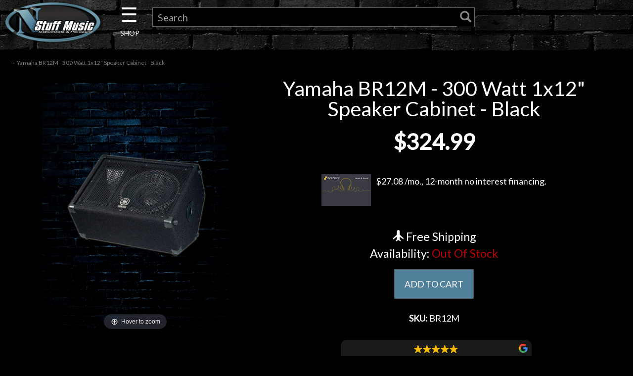

--- FILE ---
content_type: text/html; charset=utf-8
request_url: https://nstuffmusic.com/p-3073-yamaha-br12m-300-watt-1x12-speaker-cabinet-black.aspx
body_size: 17725
content:
<!DOCTYPE html>
<html lang="en" xmlns="http://www.w3.org/1999/xhtml">
<head>
<!-- Google Tag Manager -->
<script>(function(w,d,s,l,i){w[l]=w[l]||[];w[l].push({'gtm.start':
new Date().getTime(),event:'gtm.js'});var f=d.getElementsByTagName(s)[0],
j=d.createElement(s),dl=l!='dataLayer'?'&l='+l:'';j.async=true;j.src=
'https://www.googletagmanager.com/gtm.js?id='+i+dl;f.parentNode.insertBefore(j,f);
})(window,document,'script','dataLayer','GTM-T677NTK');</script>
<!-- End Google Tag Manager -->
	<meta http-equiv="Content-Type" content="text/html; charset=utf-8">


<title>Yamaha BR12M - 300 Watt 1x12&quot; Speaker Cabinet - Black</title>
<meta name="description" content="While maintaining the great sound of the Concert Club series, the BR series provides cost-effective speakers in three configurations to match a wide range of applications. Inheriting the excellent portability and placement flexibility that characterized previous models in the series, and featuring the same tasteful design and powerful sound, the BR series is a great choice for bands, clubs, halls, rehearsal studios, retail or school events...anywhere you need great sound in a medium-scale application." />
<meta name="keywords" content="Yamaha BR12M - 300 Watt 1x12&quot; Speaker Cabinet - Black" />




<meta http-equiv="X-UA-Compatible" content="IE=edge">
<meta name="viewport" content="width=device-width, initial-scale=1.0">

<!--Xmlpackage 'script.head' -->
<script async="" src="https://www.googletagmanager.com/gtag/js?id=G-03P53Q3SF5"></script><script>
						window.dataLayer = window.dataLayer || [];
						function gtag() { 
							dataLayer.push(arguments); 
						}
						gtag('js', new Date());

						
								gtag('config', 'G-03P53Q3SF5');
							</script><!-- Google Tag Manager -->
<script>(function(w,d,s,l,i){w[l]=w[l]||[];w[l].push({'gtm.start':
new Date().getTime(),event:'gtm.js'});var f=d.getElementsByTagName(s)[0],
j=d.createElement(s),dl=l!='dataLayer'?'&l='+l:'';j.async=true;j.src=
'https://www.googletagmanager.com/gtm.js?id='+i+dl;f.parentNode.insertBefore(j,f);
})(window,document,'script','dataLayer','GTM-PH55B4');</script>
<!-- End Google Tag Manager -->
<!--End of xmlpackage 'script.head' -->



<script src="/scripts/_skin_bundle_d9f1fca43d078d6984f56a9d1b126414?v=TWgeWJs2UzxKUXom2GkK-u-MmvuDMw75-4JfzjBTC8I1"></script>




<link href="/skins/skin_5/css/_skin_bundle?v=PC8VTPS2kOmqPEK0zmvGrGMR_9ermTQDmuTGCYyWsbQ1" rel="stylesheet"/>


	

<link rel="icon" sizes="any" href="/images/favicon/favicon.ico">

	
	


<link href="https://fonts.googleapis.com/css?family=Lato&display=swap" rel="stylesheet">
<link rel="stylesheet" type="text/css" href="https://www.nstuffmusic.com/skins/skin_5/slick/slick.css"/>
<link rel="stylesheet" type="text/css" href="https://www.nstuffmusic.com/skins/skin_5/slick/slick-theme.css"/>
<link type="text/css" rel="stylesheet" href="https://www.nstuffmusic.com/skins/skin_5/magicscroll/magicscroll.css"/>
<script type="text/javascript" src="https://www.nstuffmusic.com/skins/skin_5/magicscroll/magicscroll.js"></script>
<link type="text/css" rel="stylesheet" href="https://www.nstuffmusic.com/skins/skin_5/magicslideshow/magicslideshow.css"/>
<script type="text/javascript" src="https://www.nstuffmusic.com/skins/skin_5/magicslideshow/magicslideshow.js"></script>
<script defer async src='https://cdn.trustindex.io/loader-feed.js?4e845c7362ee9807599627bf32f'></script>
<script defer async src='https://cdn.trustindex.io/loader.js?1ab837f36c4898906736bdb2345'></script>
<script defer async src='https://cdn.trustindex.io/loader-feed.js?c03809037c230290e406c020f33'></script>
<script defer async src='https://cdn.trustindex.io/loader-feed.js?fd79c38378131208de66676154a'></script>
<script defer async src='https://cdn.trustindex.io/loader.js?21ad658389be52980656761698c'></script>

<script id="mcjs">!function(c,h,i,m,p){m=c.createElement(h),p=c.getElementsByTagName(h)[0],m.async=1,m.src=i,p.parentNode.insertBefore(m,p)}(document,"script","https://chimpstatic.com/mcjs-connected/js/users/5dff5d47ee4234ca583882c3e/ab68775eb8d03e422e768d43e.js");</script>
</head>

<body>
	<!-- Google Tag Manager (noscript) -->
	<noscript><iframe src="https://www.googletagmanager.com/ns.html?id=GTM-T677NTK"
	height="0" width="0" style="display:none;visibility:hidden"></iframe></noscript>
	<!-- End Google Tag Manager (noscript) -->
	
				<!--
					PAGE INVOCATION: /p-3073-yamaha-br12m-300-watt-1x12-speaker-cabinet-black.aspx
					PAGE REFERRER: 
					STORE LOCALE: en-US
					STORE CURRENCY: USD
					CUSTOMER ID: 0
					AFFILIATE ID: 0
					CUSTOMER LOCALE: en-US
					CURRENCY SETTING: USD
					CACHE MENUS: True
				-->




<!--Xmlpackage 'script.bodyopen' -->

<!--End of xmlpackage 'script.bodyopen' -->
	

	<div class="main-header navbar-inverse">
		<div class="text-center">
			
		</div>
		<div class="container-fluid">
			<div class="row header-row">
				<div class="col-xs-5 col-sm-2 logo-wrap">
						<a id="logo" class="logo" href="/default.aspx" title="N Stuff Music">
		<img src="skins/skin_5/images/n-stuff-logo-oval.png" class="img-responsive center-block store-logo logo-main-image"/>
	</a>
	
				</div>

				<div class="col-xs-7 col-sm-2 col-sm-push-8 col-md-1 col-md-push-9 header-right-info">
					<div class="pull-right cart-header">
						<ul class="user-links">

		<li>
				<a id="js-show-cart" href="#" data-toggle="modal" data-target="#minicart-modal" class="user-link" aria-disabled="true" tabindex="-1">
		<span aria-hidden="true">
			<i class="fa fa-shopping-cart"></i>
		</span>
		 (<span class="minicart-count js-minicart-count">0</span>)
	</a>



		</li>
				<li>
			<a id="js-header-checkout-link"
			   href="/shoppingcart.aspx?returnurl=%2Fp-3073-yamaha-br12m-300-watt-1x12-speaker-cabinet-black.aspx"
			   class="user-link checkout-link">
				<span aria-hidden="true">
					<i class="fa fa-check-square-o"></i>
				</span>
				Checkout
			</a>
		</li>

</ul>

					</div>
					<div class="clearfix"></div>
				</div>

				<div class="col-xs-12 col-sm-8 col-sm-pull-2 col-md-9 col-md-pull-1 header-middle-info">
					<div class="row search-navigation-row">
						<div class="header-middle col-xs-2 col-sm-2 col-md-1">
							<div id="mySidenav" class="sidenav">
  <a href="javascript:void(0)" class="closebtn" onclick="closeNav()">&times;</a>

  <div class="dropdown">
	  <span class="dropbtn">Guitar</span>
			<div class="dropdown-content" style="left:150px; top:0px;">
				<a href="c-5-acoustic-guitars.aspx">Acoustic Guitars</a>
				<a href="c-4-electric-guitars.aspx">Electric Guitars</a>
				<a href="c-141-bass-guitars.aspx">Bass Guitars</a>
				<a href="c-19-other-fretted.aspx">Other Fretted</a>
				<a href="c-8-amps.aspx">Amps</a>
				<a href="c-9-effects.aspx">Effects</a>
				<a href="c-1174-fretted-starter-packs.aspx">Fretted Starter Packs</a>
				<a href="c-28-used-guitar.aspx">Used Guitar Gear</a>
				<a href="c-37-used-bass.aspx">Used Bass Gear</a>
				<a href="c-3-guitar.aspx"><span class="nsmorangebold">Shop All Guitars <span class="fa fa-angle-double-right"></span></span></a>
			</div>
  </div>
  <br><br>
  <div class="dropdown">
	  <span class="dropbtn">Drums</span>
			<div class="dropdown-content" style="left:150px; top:-61px;">
				<a href="c-122-cymbals.aspx">Cymbals</a>
				<a href="c-794-acoustic-drums.aspx">Acoustic Drums</a>
				<a href="c-790-electronic-drums.aspx">Electronic Drums</a>
				<a href="c-121-percussion.aspx">Percussion</a>
				<a href="c-123-stands-and-hardware.aspx">Stands and Hardware</a>
				<a href="c-125-drum-accessories.aspx">Drum Accessories</a>
				<a href="c-762-student-drums-and-practice-pads.aspx">Student and Practice</a>
				<a href="c-31-used-drums.aspx">Used Drum Gear</a>
				<a href="c-119-drums.aspx"><span class="nsmorangebold">Shop All Drums <span class="fa fa-angle-double-right"></span></span></a>
			</div>
  </div>
  <br><br>
  <div class="dropdown">
	  <span class="dropbtn">Keyboard</span>
			<div class="dropdown-content" style="left:150px; top:-122px;">
				<a href="c-1215-digital-pianos.aspx">Digital Pianos</a>
				<a href="c-1216-keys-synths.aspx">Keys & Synths</a>
				<a href="c-126-keyboard-workstations.aspx">Keyboard Workstations</a>
				<a href="c-14-keyboard-amps.aspx">Keyboard Amps</a>
				<a href="c-133-midi-controllers.aspx">MIDI Controllers</a>
				<a href="c-128-portable-and-arranger.aspx">Portable and Arranger</a>
				<a href="c-480-keyboard-packages.aspx">Keyboard Packages</a>
				<a href="c-1172-samplers-and-sequencers.aspx">Samplers and Sequencers</a>
				<a href="c-135-keyboard-accessories.aspx">Keyboard Accessories</a>
				<a href="c-38-used-keyboard.aspx">Used Keyboard Gear</a>
				<a href="c-13-keyboard.aspx"><span class="nsmorangebold">Shop All Keyboards <span class="fa fa-angle-double-right"></span></span></a>
			</div>
  </div>  
  <br><br>
  <div class="dropdown">
	  <span class="dropbtn">Pro Audio</span>
			<div class="dropdown-content" style="left:150px; top:-182px;">
				<a href="c-509-acoustic-treatments.aspx">Acoustic Treatments</a>
				<a href="c-222-audio-recording-interfaces.aspx">Audio Recording Interfaces</a>
				<a href="c-507-standalone-and-portable-recorders.aspx">Standalone and Portable Recorders</a>
				<a href="c-1012-recording-preamps.aspx">Preamps</a>
				<a href="c-243-mixers.aspx">Mixers</a>
				<a href="c-650-pa-packages.aspx">PA Packages</a>
				<a href="c-1176-speakers.aspx">Speakers</a>
				<a href="c-246-signal-processors.aspx">Signal Processors</a>
				<a href="c-828-pro-audio-accessories.aspx">Pro Audio Accessories</a>
				<a href="c-34-used-recording.aspx">Used Pro Audio</a>				
				<a href="c-1158-pro-audio.aspx"><span class="nsmorangebold">Shop All Pro Audio <span class="fa fa-angle-double-right"></span></span></a>
			</div>
  </div>    
  <br><br>
  <div class="dropdown">
	  <span class="dropbtn">Microphones</span>
			<div class="dropdown-content" style="left:150px; top:-243px;">
				<a href="c-1075-condenser-microphones.aspx">Condenser Microphones</a>
				<a href="c-1083-drum-mic-bundles.aspx">Drum Mic Bundles</a>
				<a href="c-1076-dynamic-microphones.aspx">Dynamic Microphones</a>
				<a href="c-1080-phone-and-tablet-mics.aspx">Phone and Tablet Mics</a>
				<a href="c-1077-ribbon-microphones.aspx">Ribbon Microphones</a>
				<a href="c-1078-shotgun-microphones.aspx">Shotgun Microphones</a>
				<a href="c-1079-usb-microphones.aspx">USB Microphones</a>
				<a href="c-1081-wireless-systems.aspx">Wireless Systems</a>
				<a href="c-1082-mic-accessories.aspx">Mic Accessories</a>
				<a href="c-49-used-microphones.aspx">Used Microphones</a>
				<a href="c-1074-microphones.aspx"><span class="nsmorangebold">Shop All Microphones <span class="fa fa-angle-double-right"></span></span></a>
			</div>
  </div>    
  <br><br>
  <div class="dropdown">
	  <span class="dropbtn">DJ Gear</span>
			<div class="dropdown-content" style="left:150px; top:-304px;">
				<a href="c-286-dj-media-players.aspx">DJ Media Players</a>
				<a href="c-180-dj-mixers-and-controllers.aspx">DJ Mixers and Controllers</a>
				<a href="c-848-groove-production.aspx">Groove Production</a>
				<a href="c-287-turntables.aspx">Turntables</a>
				<a href="c-184-dj-accessories.aspx">DJ Accessories</a>
				<a href="c-33-used-dj-and-lighting.aspx">Used DJ Gear</a>				
				<a href="c-1183-dj.aspx"><span class="nsmorangebold">Shop All DJ <span class="fa fa-angle-double-right"></span></span></a>
			</div>
  </div>
  <br><br>
  <div class="dropdown">
	  <span class="dropbtn">Lighting</span>
			<div class="dropdown-content" style="left:150px; top:-365px;">
				<a href="c-257-effect-lights.aspx">Effect Lights</a>
				<a href="c-284-fog-and-bubble-machines.aspx">Fog and Bubble Machines</a>
				<a href="c-283-lasers.aspx">Lasers</a>
				<a href="c-256-lighting-controllers.aspx">Lighting Controllers</a>
				<a href="c-861-mirror-balls.aspx">Mirror Balls</a>
				<a href="c-858-moving-lights.aspx">Moving Lights</a>
				<a href="c-857-par-lights.aspx">Par Lights</a>
				<a href="c-285-spot-lights-and-strobes.aspx">Spot Lights and Strobes</a>
				<a href="c-859-wash-lights.aspx">Wash Lights</a>
				<a href="c-864-lighting-accessories.aspx">Lighting Accessories</a>
				<a href="c-33-used-dj-and-lighting.aspx">Used Lighting</a>				
				<a href="c-1184-lighting.aspx"><span class="nsmorangebold">Shop All Lighting <span class="fa fa-angle-double-right"></span></span></a>
			</div>
  </div>
  <br><br>
  <div class="dropdown">
	  <span class="dropbtn">Accessories</span>
			<div class="dropdown-content" style="left:150px; top:-426px;">
				<a href="c-176-books.aspx">Books</a>
				<a href="c-298-cables.aspx">Cables</a>
				<a href="c-1162-care-and-maintenance.aspx">Care and Maintenance</a>
				<a href="c-1163-cases-bags-and-covers.aspx">Cases, Bags, and Covers</a>
				<a href="c-1165-headphones.aspx">Headphones</a>
				<a href="c-1167-metronomes-and-tuners.aspx">Metronomes and Tuners</a>
				<a href="c-1168-fretted-parts-and-accessories.aspx">Fretted Parts and Accessories</a>
				<a href="c-1186-pickups.aspx">Pickups</a>
				<a href="c-1170-power.aspx">Power</a>
				<a href="c-1171-software-and-plugins.aspx">Software and Plugins</a>
				<a href="c-897-stands.aspx">Stands</a>
				<a href="c-105-straps.aspx">Straps</a>
				<a href="c-102-strings.aspx">Strings</a>
				<a href="c-898-band-and-orchestra.aspx">Band and Orchestra</a>
				<a href="c-899-clothing.aspx">Clothing</a>
				<a href="c-903-gift-shop.aspx">Giftshop</a>
				<a href="c-886-hearing-protection.aspx">Hearing Protection</a>
				<a href="c-288-harmonicas.aspx">Harmonicas</a>
				<a href="c-919-misc-accessories.aspx">Misc. Accessories</a>
				<a href="c-297-accessories.aspx"><span class="nsmorangebold">Shop All Accessories <span class="fa fa-angle-double-right"></span></span></a>
			</div>
  </div>  
  <br><br>
  <div class="dropdown">
	  <span class="dropbtn">Used Gear</span>
			<div class="dropdown-content" style="left:150px; top:-435px;">
				<a href="c-28-used-guitar.aspx">Used Guitar Gear</a>
				<a href="c-37-used-bass.aspx">Used Bass Gear</a>
				<a href="c-38-used-keyboard.aspx">Used Keyboard Gear</a>
				<a href="c-31-used-drums.aspx">Used Drum Gear</a>
				<a href="c-32-used-live-sound.aspx">Used Live Sound Gear</a>
				<a href="c-33-used-dj-and-lighting.aspx">Used DJ & Lighting</a>
				<a href="c-34-used-recording.aspx">Used Recording Gear</a>
				<a href="c-49-used-microphones.aspx">Used Microphones</a>
				<a href="c-6-used-gear.aspx"><span class="nsmorangebold">Shop All Used <span class="fa fa-angle-double-right"></span></span></a>
			</div>
  </div>
   <br><br>
  <div class="dropdown">
	  <span class="dropbtn"><a href="t-0-template-rentals-pittsburgh.aspx">Rentals</a></span>
  </div>  
   <br><br>
  <div class="dropdown">
	  <span class="dropbtn"><a href="http://www.littlelessonhouse.com" target="new">Lessons</a></span>
  </div>    
   <br><br>
  <div class="dropdown">
	  <span class="dropbtn"><a href="https://www.nstuffmusic.com/t-ndc-events.aspx" target="new">Next Door Cafe</a></span>
  </div>      
    <br><br>
  <div class="dropdown">
	  <span class="dropbtn">Account</span>
			<div class="dropdown-content" style="left:150px; bottom:0px;">
				<a href="/signin.aspx?returnurl=%2Fp-3073.aspx%3FsearchEngineName%3Dyamaha-br12m-300-watt-1x12-speaker-cabinet-black"><span class="glyphicon glyphicon-log-in"></span>&nbsp;&nbsp;Login</a>
				<a href="/account.aspx#OrderHistory">My Orders</a>

			</div>
  </div>  
 
</div>

<div id="main" style="text-align: center;">
  <span class="pancake" onclick="openNav()">&#9776; <span class="shop" style="font-size:14px; line-height:0;">SHOP</span></span>
</div>

<script>
function openNav() {
  document.getElementById("mySidenav").style.width = "400px";
  document.body.style.marginLeft = "0";
}

function closeNav() {
  document.getElementById("mySidenav").style.width = "0";
  document.body.style.marginLeft = "0";
}
</script>

						</div>
						
						<div class="col-xs-10 col-sm-10 col-md-10">
							<div class="search-wrapper">
								<div class="search-static topnav">
									<form action="/search.aspx" method="get">    <div class="search-form-group">
        <input name="searchterm" id="search-bar-input" class="form-control input-sm search-box" placeholder="Search" type="text">
        <!-- <input value="Go" class="btn btn-primary btn-sm search-go" type="submit"> -->
		<button type="submit" id="search-bar-submit"><span class="glyphicon glyphicon-search"></span></button>
        <div class="clearfix"></div>
    </div>
</form>
								</div>
							</div>
						</div>

					</div>
					<div class="clearfix"></div>
				</div>

			</div>
		</div>
	</div>
	
	<div class="main-content-wrapper">
		<div class="main-background">
			<div class="container-fluid">
					<div role="region" aria-label="breadcrumbs" class="breadcrumb">

		<span class="SectionTitleText"><a class="SectionTitleText" href="/c-1128-google-shopping.aspx"></a> &rarr; Yamaha BR12M - 300 Watt 1x12" Speaker Cabinet - Black</span>
	</div>

				<div class="notices">
					
				</div>
				<div id="browser-detection-notice" class="bg-warning hidden"></div>
				<!-- CONTENTS START -->
				


	<!--Xmlpackage 'product.TabbedUISerial.xml.config' -->
<div class="product-page" itemscope="" itemtype="https://schema.org/Product"><span itemprop="manufacturer" itemscope="" itemtype="https://schema.org/Organization"><meta itemprop="name" content="Yamaha">
    <meta itemprop="url" content="https://nstuffmusic.com/m-10-yamaha.aspx"></span><meta itemprop="url" content="https://nstuffmusic.com/p-3073-yamaha-br12m-300-watt-1x12-speaker-cabinet-black.aspx">
  <meta itemprop="brand" content="Yamaha"><meta itemprop="image" content="https://nstuffmusic.com/images/product/large/ae00-3618.jpg" /><meta itemprop="sku" content="ae00-3618^BR12M">
  <meta itemprop="gtin13" content="0086792825090">
  <div class="product-page-top page-row">
    <div class="row">
      <div class="col-md-12 text-center hidden-md hidden-lg hidden-xl">
        <h1 class="product-page-header" itemprop="name">Yamaha BR12M - 300 Watt 1x12" Speaker Cabinet - Black</h1>
      </div>
    </div>
    <div class="col-md-6 col-lg-5 col-xl-4 product-image-column"><div class="image-wrap product-image-wrap"><script type="text/javascript">
var ProductPicIndex_3073 = 1;
var ProductColor_3073 = '';
var boardpics_3073 = new Array();
var boardpicslg_3073 = new Array();
var boardpicslgAltText_3073 = new Array();
var boardpicslgwidth_3073 = new Array();
var boardpicslgheight_3073 = new Array();
boardpics_3073['1,'] = '/images/product/medium/ae00-3618_1_.jpg';
boardpicslg_3073['1,'] = '/images/product/large/ae00-3618_1_.jpg';
boardpicslgAltText_3073['1,'] = 'UGljdHVyZSAxIFlhbWFoYSBCUjEyTSAtIDMwMCBXYXR0IDF4MTImcXVvdDsgU3BlYWtlciBDYWJpbmV0IC0gQmxhY2s1';
boardpicslgwidth_3073['1,'] = '947';
boardpicslgheight_3073['1,'] = '1300';
function changecolorimg_3073() {
	var scidx = ProductPicIndex_3073 + ',' + ProductColor_3073.toLowerCase();
	document.ProductPic3073.src=boardpics_3073[scidx];
}
function popuplarge_3073() {
	var scidx = ProductPicIndex_3073 + ',' + ProductColor_3073.toLowerCase();
	var LargeSrc = encodeURIComponent(boardpicslg_3073[scidx]);
	if(boardpicslg_3073[scidx] != '') {
		window.open('/image/popup?imagePath=' + LargeSrc + '&altText=' + boardpicslgAltText_3073[scidx],'LargerImage23135','toolbar=no,location=no,directories=no,status=no,menubar=no,scrollbars=yes,resizable=yes,copyhistory=no,width=' + boardpicslgwidth_3073[scidx] + ',height=' + boardpicslgheight_3073[scidx] + ',left=0,top=0');
	} else {
		alert('There is no large image available for this picture');
	}
}
function setcolorpicidx_3073(idx) {
	ProductPicIndex_3073 = idx;
	changecolorimg_3073();
}
function setActive(element) {
	adnsf$('li.page-link').removeClass('active');
  adnsf$('a.page-number').children().remove();
	adnsf$(element).parent().addClass('active');
  adnsf$(element).append('<span class="screen-reader-only"> Selected</span>');
}
function cleansizecoloroption_3073(theVal) {
	if(theVal.indexOf('[') != -1) {
		theVal = theVal.substring(0, theVal.indexOf('['))
	}
	theVal = theVal.replace(/[\W]/g,"");
	theVal = theVal.toLowerCase();
	return theVal;
}
function setcolorpic_3073(color) {
	while(color != unescape(color)) {
		color = unescape(color);
	}
	if(color == '-,-' || color == '-') {
		color = '';
	}
	if(color != '' && color.indexOf(',') != -1) {
		color = color.substring(0,color.indexOf(',')).replace(new RegExp("'", 'gi'), '');
	}
	if(color != '' && color.indexOf('[') != -1) {
		color = color.substring(0,color.indexOf('[')).replace(new RegExp("'", 'gi'), '');
		color = color.replace(/[\s]+$/g,"");
	}
	ProductColor_3073 = cleansizecoloroption_3073(color);
	changecolorimg_3073();
	return (true);
}
</script>


				<script type='text/javascript'>
					function popupimg()
					{
						var imagePath = document.getElementById('popupImageURL').value;

						window.open(
							'/image/popup?imagePath=' + imagePath + '&altText=WWFtYWhhIEJSMTJNIC0gMzAwIFdhdHQgMXgxMiIgU3BlYWtlciBDYWJpbmV0IC0gQmxhY2s1',
							'LargerImage6772',
							'toolbar=no,location=no,directories=no,status=no,menubar=no,scrollbars=yes,resizable=yes,copyhistory=no,width=1050,height=1440,left=0,top=0');

						return true;
					}
				</script>
<div id="divProductPicZ3073" style="display:none">
</div>
<div class="medium-image-wrap" id="divProductPic3073">
<button class="button-transparent" onClick="popuplarge_3073()">
							<div class="pop-large-wrap"><img id="ProductPic3073" name="ProductPic3073" class="product-image img-responsive medium-image medium-image-cursor" title="Click here to view larger image" src="/images/product/medium/ae00-3618.jpg" alt="Yamaha BR12M - 300 Watt 1x12&quot; Speaker Cabinet - Black" />
							</div>
							<span class="pop-large-link"></span>
						</button><input type="hidden" id="popupImageURL" value="%2fimages%2fproduct%2flarge%2fae00-3618.jpg" /></div>
<div class="image-controls"></div></div><script type="text/javascript" src="/skins/Skin_5/magiczoomplus/magiczoomplus.js"></script><script type="text/javascript">
								  var mzOptions = {
								  zoomPosition : 'inner',
								  }
								</script><script type="text/javascript" src="/skins/Skin_5/magiczoomplus/magiczoomplus-addons.js"></script><link type="text/css" href="/skins/Skin_5/magiczoomplus/magiczoomplus.css" rel="stylesheet"><script type="text/javascript">

								  initMagicZoomPlus(3073,"");
								  function changecolorimg_3073() {
								  var scidx = ProductPicIndex_3073 + ',' + ProductColor_3073.toLowerCase();
								  MagicZoom.update(
								  document.getElementById('MagicZoomPlusImage'),
								  boardpicslg_3073[scidx],
								  boardpicslg_3073[scidx]
								  //,boardpics_3073[scidx]
								  );
								  }
								</script></div>
    <div class="col-md-6 col-lg-7 col-xl-8 product-info-column">
      <div class="product-info-wrap">
        <div class="row">
          <div class="col-md-12 text-center hidden-sm hidden-xs">
            <h1 class="product-page-header" itemprop="name">Yamaha BR12M - 300 Watt 1x12" Speaker Cabinet - Black</h1>
          </div>
        </div>
        <div id="variant-info-wrap" class="variant-info-wrap">
          <div id="variant-info-1070291" class="variant-info" style="display: block;">
            <div class="variant-price" itemprop="offers" itemscope="" itemtype="https://schema.org/Offer"><span itemprop="itemOffered" itemscope="" itemtype="https://schema.org/Product"><meta itemprop="weight" content="36.00 lbs">
                <meta itemprop="sku" content="ae00-3618^BR12M">
                <meta itemprop="productID" content="3073">
                <meta itemprop="name" content="Yamaha BR12M - 300 Watt 1x12&quot; Speaker Cabinet - Black Stage Monitor">
                <meta itemprop="mpn" content="BR12M">
                <link itemprop="itemCondition" href="https://schema.org/NewCondition" content="new"><meta itemprop="image" content="https://nstuffmusic.com/images/product/large/ae00-3618.jpg" /><meta itemprop="gtin13" content="0086792825090">
                <meta itemprop="width" content="20 in">
                <meta itemprop="height" content="27 in">
                <meta itemprop="depth" content="15 in"></span><link itemprop="availability" href="https://schema.org/OutOfStock"><script>
							  fbq('track', 'ViewContent', {
								value: '324.99',
								currency: 'USD',
								content_ids: '3073',
								content_type: 'product',
								content_name: 'Yamaha BR12M - 300 Watt 1x12" Speaker Cabinet - Black',
							  });
							</script><div class="row price-wrap text-center"><div class="price-wrap">

						<div class="variant-price">
							<span></span>
							$324.99
						</div>
					<meta itemprop="price" content="324.9900" />
					<meta itemprop="priceCurrency" content="USD">
</div>


</div>
              <div class="row financing"><a href="t-purchase-options.aspx"><img alt="credit card" class="creditcard " src="/skins/skin_5/images/synchrony-card.png">$27.08 /mo., 12-month no interest financing.
												<br><br></a></div>
              <div class="row">
                <div class="col-md-12 condition text-center"></div>
              </div>
              <div class="row">
                <div class="col-md-12 text-center">
                  <h4><i class="glyphicon glyphicon-plane"></i>  Free Shipping</h4>
                </div>
              </div>
              <div class="row">
                <div class="col-md-12 text-center"></div>
              </div>
              <div class="row">
                <div class="col-md-12 text-center">
                  <div class="stock-indicator">
                    <h4><div class="stock-hint out-stock-hint" >
<span style="color: #ffffff;">Availability:</span> <span style="color: #bb0000;"> Out Of Stock</span></div></h4>
                  </div>
                </div>
              </div>
              <div class="row">
                <div class="col-md-12 text-center"><form action="/addtocart.aspx" class="form add-to-cart-form js-add-to-cart-form" id="add-to-cart-1070291" method="post"><input data-val="true" data-val-number="The field ProductId must be a number." id="product-id-1070291" name="ProductId" type="hidden" value="3073" /><input data-val="true" data-val-number="The field VariantId must be a number." id="variant-id-1070291" name="VariantId" type="hidden" value="1070291" /><input data-val="true" data-val-number="The field CartRecordId must be a number." id="cart-record-id-1070291" name="CartRecordId" type="hidden" value="0" /><input id="upsell-product-ids-1070291" name="UpsellProducts" type="hidden" value="" /><input id="return-url-1070291" name="ReturnUrl" type="hidden" value="/p-3073-yamaha-br12m-300-watt-1x12-speaker-cabinet-black.aspx" /><input class="js-is-wishlist" id="is-wishlist-1070291" name="IsWishlist" type="hidden" value="False" />		<div class="js-add-to-cart-errors">
			
		</div>
		<div class="form-group add-to-cart-group row margin-reset">


			<div class="width-100-percent"></div>
			<div class="col-sm-12 padding-left-0">
					<button id="3073_1070291_addToCart" type="submit" class="btn btn-primary add-to-cart js-add-to-cart-button">
						ADD TO CART
					</button>
			</div>
		</div>
<script type="text/javascript">
					adnsf$('#color-1070291').change(function () {
						if(window['setcolorpic_3073']){
							setcolorpic_3073(adnsf$(this).val());
						}
					});

					if(adnsf$('#color-1070291').length && adnsf$('#color-1070291').val() != '') {
						if(window['setcolorpic_3073']) {
							setcolorpic_3073(adnsf$('#color-1070291').val());
						}
					}
				</script>
<div class="paypal-banner-wrap" ><script type="text/javascript" data-pp-pubid="921afce680" data-pp-placementtype="120x90" data-pp-channel="vortx"></script><script type="text/javascript">	(function (d, t) {"use strict";	var s = d.getElementsByTagName(t)[0], n = d.createElement(t);	n.src = "//paypal.adtag.where.com/merchant.js";	s.parentNode.insertBefore(n, s);}(document, "script"));</script>
</div></form></div>
              </div>
              <div class="row">
                <div class="col-md-12 sku text-center"><span><strong>SKU: </strong></span>BR12M</div>
              </div>
              <div class="row">
                <div class="col-md-8 col-md-push-2 text-center">
                  <div src="https://cdn.trustindex.io/loader.js?1ab837f36c4898906736bdb2345"></div>
                </div>
              </div>
              <div class="row">
                <div id="VideoLink" class="hidden text-center"></div>
              </div>
            </div>
          </div>
        </div>
      </div>
    </div>
  </div>
  <div class="description" itemprop="description">
    <h2>Description</h2>
    <p><br/>
<hr>

<br><br>

<!-- WEB DESCRIPTION START REPLACE X's WITH CONTENT -->

Cost effective loudspeakers for performing musicians, schools and small churches.
<br><br>
While maintaining the great sound of the Concert Club series, the BR series provides cost-effective speakers in three configurations to match a wide range of applications. Inheriting the excellent portability and placement flexibility that characterized previous models in the series, and featuring the same tasteful design and powerful sound, the BR series is a great choice for bands, clubs, halls, rehearsal studios, retail or school events...anywhere you need great sound in a medium-scale application.
<br><br>
The new BR-Series from Yamaha combines affordability with high performance. 
<br><br>
Five BR models are designed to fit the budgets of performing musicians, small churches, and schools, while delivering the full frequency response and high output of more costly systems. Although their "BR" prefix was chosen to represent "bass reflex," it also proves very appropriate for describing the line's advanced feature set...
<br><br>
Built Right...Combining our knowledge of acoustics and advanced computer controlled woodworking, Yamaha crafts the BR line of sound reinforcement loudspeakers for both great sound and affordability. High power woofers provide amazing punch, and a pure titanium 1" compression driver assures excellent high frequency performance. Each model's large steel handles, corner protectors, and built-in pole sockets, assure both durability and flexibility. 
<br><br>
Better Response...BR cabinets are carefully designed for the best balance of small, easy to handle size and great low-frequency response, using Bass Reflex technology. High-frequency response is also enhanced with a new titanium HF driver and 90 degree by 40 degree non-resonant horn. 
<br><br>
Best Reliability...All BR-Series models are covered by a three-year warranty. With integral protection circuitry built into the passive crossover, you can expect a long life of high output and minimal distortion. 
<br><br>
Whichever model you choose, your message is sure to be heard using BR-Series loudspeakers...and you can take the savings to the bank!

<!-- WEB DESCRIPTION END --> <br />                                                                                                                          <!-- The preceding spaces are here because some category display formats will cause the products to cascade to the right when displaying product by category. This is caused by the table below being part of the teaser sentence if you have a blank or very short active-e description. These spaces will trick the teaser sentence into thinking that it has something to display so that the table does not become part of the teaser sentence. You may need to adjust these spaces if you run into this issue.-->
<br />

SKU:  BR12M</p>
  </div>
  <div class="summary" itemprop="summary"></div>
  <div class="video" itemprop="video"></div>
  <div class="upsell" itemprop="upsell"></div>
  <div class="related" itemprop="related">
    <h2>Related Products</h2>
    <p><script>
						/* script.datalayer.xml.config */
						var vortx = vortx || {};
						vortx.dataLayer = vortx.dataLayer || {};
						vortx.dataLayer.productImpressions = vortx.dataLayer.productImpressions || [];
						vortx.dataLayer.productDetails = vortx.dataLayer.productDetails || [];
						vortx.dataLayer.cartProducts = vortx.dataLayer.cartProducts || [];
						vortx.dataLayer.cartDetails = vortx.dataLayer.cartDetails || [];
						vortx.dataLayer.orderDetails = vortx.dataLayer.orderDetails || [];
						vortx.dataLayer.orderedProducts = vortx.dataLayer.orderedProducts || [];
						vortx.dataLayer.currency3LetterIso = "USD";

						
				$(document).ready(function () {
				
				});
			

				$(document).ready(function() {
					var productImpressionsNew = [
						
							{
								productId : 3074,
								variantId : "", // N/A for impression page
								id : "3074",
								name : "Yamaha BR15 - 400 Watt 1x15\" Speaker Cabinet - Black",
								list : "product",
								brand : "Yamaha",
								category : "Speakers",
								section : "",
								variant : "", // N/A
								price : "", // N/A
								position : 1
							},
							{
								productId : 3076,
								variantId : "", // N/A for impression page
								id : "3076",
								name : "Yamaha S115V - 500 Watt 1x15\" Loudspeaker",
								list : "product",
								brand : "Yamaha",
								category : "Passive Speakers",
								section : "",
								variant : "", // N/A
								price : "", // N/A
								position : 2
							},
							{
								productId : 3077,
								variantId : "", // N/A for impression page
								id : "3077",
								name : "Yamaha S215V - 1000 Watt 2x15\" Loudspeaker - Black",
								list : "product",
								brand : "Yamaha",
								category : "Passive Speakers",
								section : "",
								variant : "", // N/A
								price : "", // N/A
								position : 3
							},
							{
								productId : 3079,
								variantId : "", // N/A for impression page
								id : "3079",
								name : "Yamaha SM12V - 350 Watt 1x12\" Loudspeaker - Black",
								list : "product",
								brand : "Yamaha",
								category : "Stage Monitors",
								section : "",
								variant : "", // N/A
								price : "", // N/A
								position : 4
							}
						];
					
						
							if(vortx.dataLayer.productImpressions.length > 0) {
								Array.prototype.push.apply(vortx.dataLayer.productImpressions, productImpressionsNew);
								for(var i = 0; i < vortx.dataLayer.productImpressions.length; i++) {
									vortx.dataLayer.productImpressions[i].position = i + 1;  //if adding to existing array then position needs updating.
								}
							}
							else {
								vortx.dataLayer.productImpressions = productImpressionsNew;
							}
						
				});
			</script>
<div class="related-products other-products-wrap">
  <h2 class="group-header related-items-header other-products-header">Related Products</h2>
  <div class="screen-reader-only">4 Total Related Products</div>
  <p class="related-teaser">
  </p>
  <div role="list">
    <div class="row list-unstyled related-item-row">
      <div role="listitem" class="col-sm-3 col-sm-12 product-grid-item related-item" itemprop="isSimilarTo" itemscope="" itemtype="https://schema.org/Product">
        <div class="grid-item-inner"><span id="RelatedProduct_3074-1070292" itemprop="offers" itemscope="" itemtype="https://schema.org/Offer"><meta itemprop="price" content="354.99">
            <meta itemprop="priceCurrency" content="USD"></span><meta itemprop="gtin13" content="0086792825083">
          <meta itemprop="mpn" content="BR15"><span itemprop="width" itemscope="" itemtype="https://schema.org/QuantitativeValue"><meta itemprop="value" content="14">
            <meta itemprop="unitText" content="in"></span><span itemprop="height" itemscope="" itemtype="https://schema.org/QuantitativeValue"><meta itemprop="value" content="21">
            <meta itemprop="unitText" content="in"></span><span itemprop="depth" itemscope="" itemtype="https://schema.org/QuantitativeValue"><meta itemprop="value" content="13">
            <meta itemprop="unitText" content="in"></span><span itemprop="weight" itemscope="" itemtype="https://schema.org/QuantitativeValue"><meta itemprop="value" content="49.00">
            <meta itemprop="unitText" content="lbs"></span><link itemprop="itemCondition" href="https://schema.org/NewCondition">
          <meta itemprop="sku" content="ae00-3619^BR15">
          <meta itemprop="productID" content="3074"><meta itemprop="image" content="https://nstuffmusic.com/images/product/large/ae00-3619.jpg" /><span itemprop="manufacturer" itemscope="" itemtype="https://schema.org/Organization"><meta itemprop="name" content="Yamaha">
            <meta itemprop="url" content="https://nstuffmusic.com/m-10-yamaha.aspx"></span><meta itemprop="name" content="Yamaha BR15 - 400 Watt 1x15&quot; Speaker Cabinet - Black">
          <meta itemprop="description" content="<br/>&#xD;&#xA;<hr>&#xD;&#xA;&#xD;&#xA;<br><br>&#xD;&#xA;&#xD;&#xA;<!-- WEB DESCRIPTION START REPLACE X's WITH CONTENT -->&#xD;&#xA;&#xD;&#xA;Cost effective loudspeakers for performing musicians, schools and small churches.&#xD;&#xA;<br><br>&#xD;&#xA;While maintaining the great sound of the Concert Club series, the BR series provides cost-effective speakers in three configurations to match a wide range of applications. Inheriting the excellent portability and placement flexibility that characterized previous models in the series, and featuring the same tasteful design and powerful sound, the BR series is a great choice for bands, clubs, halls, rehearsal studios, retail or school events...anywhere you need great sound in a medium-scale application.&#xD;&#xA;<br><br>&#xD;&#xA;The new BR-Series from Yamaha combines affordability with high performance. &#xD;&#xA;<br><br>&#xD;&#xA;Five BR models are designed to fit the budgets of performing musicians, small churches, and schools, while delivering the full frequency response and high output of more costly systems. Although their &quot;BR&quot; prefix was chosen to represent &quot;bass reflex,&quot; it also proves very appropriate for describing the line's advanced feature set...&#xD;&#xA;<br><br>&#xD;&#xA;Built Right...Combining our knowledge of acoustics and advanced computer controlled woodworking, Yamaha crafts the BR line of sound reinforcement loudspeakers for both great sound and affordability. High power woofers provide amazing punch, and a pure titanium 1&quot; compression driver assures excellent high frequency performance. Each model's large steel handles, corner protectors, and built-in pole sockets, assure both durability and flexibility. &#xD;&#xA;<br><br>&#xD;&#xA;Better Response...BR cabinets are carefully designed for the best balance of small, easy to handle size and great low-frequency response, using Bass Reflex technology. High-frequency response is also enhanced with a new titanium HF driver and 90 degree by 40 degree non-resonant horn. &#xD;&#xA;<br><br>&#xD;&#xA;Best Reliability...All BR-Series models are covered by a three-year warranty. With integral protection circuitry built into the passive crossover, you can expect a long life of high output and minimal distortion. &#xD;&#xA;<br><br>&#xD;&#xA;Whichever model you choose, your message is sure to be heard using BR-Series loudspeakers...and you can take the savings to the bank!&#xD;&#xA;&#xD;&#xA;<!-- WEB DESCRIPTION END --> <br />                                                                                                                          <!-- The preceding spaces are here because some category display formats will cause the products to cascade to the right when displaying product by category. This is caused by the table below being part of the teaser sentence if you have a blank or very short active-e description. These spaces will trick the teaser sentence into thinking that it has something to display so that the table does not become part of the teaser sentence. You may need to adjust these spaces if you run into this issue.-->&#xD;&#xA;<br />&#xD;&#xA;&#xD;&#xA;SKU:  BR15">
          <meta itemprop="url" content="https://nstuffmusic.com/p-3074-yamaha-br15-400-watt-1x15-speaker-cabinet-black.aspx"><a href="/p-3074-yamaha-br15-400-watt-1x15-speaker-cabinet-black.aspx" class="related-product-link grid-product-link"><div class="related-item-image-wrap grid-item-image-wrap"><img src="/images/product/icon/ae00-3619.jpg" alt="Yamaha BR15 - 400 Watt 1x15&quot; Speaker Cabinet - Black" class="grid-item-image product-image related-item-image"></div>
            <div class="grid-item-name-wrap related-item-name-wrap">Yamaha BR15 - 400 Watt 1x15" Speaker Cabinet - Black</div></a><div class="related-item-stock-wrap"><div class="stock-hint out-stock-hint" >
Out of Stock</div></div>
        </div>
      </div>
      <div role="listitem" class="col-sm-3 col-sm-12 product-grid-item related-item" itemprop="isSimilarTo" itemscope="" itemtype="https://schema.org/Product">
        <div class="grid-item-inner"><span id="RelatedProduct_3076-1070294" itemprop="offers" itemscope="" itemtype="https://schema.org/Offer"><meta itemprop="price" content="579.99">
            <meta itemprop="priceCurrency" content="USD"></span><meta itemprop="gtin13" content="0086792728148">
          <meta itemprop="mpn" content="S115V"><span itemprop="width" itemscope="" itemtype="https://schema.org/QuantitativeValue"><meta itemprop="value" content="23">
            <meta itemprop="unitText" content="in"></span><span itemprop="height" itemscope="" itemtype="https://schema.org/QuantitativeValue"><meta itemprop="value" content="33">
            <meta itemprop="unitText" content="in"></span><span itemprop="depth" itemscope="" itemtype="https://schema.org/QuantitativeValue"><meta itemprop="value" content="17">
            <meta itemprop="unitText" content="in"></span><span itemprop="weight" itemscope="" itemtype="https://schema.org/QuantitativeValue"><meta itemprop="value" content="67.00">
            <meta itemprop="unitText" content="lbs"></span><link itemprop="itemCondition" href="https://schema.org/NewCondition">
          <meta itemprop="sku" content="ae00-3621^S115V">
          <meta itemprop="productID" content="3076"><meta itemprop="image" content="https://nstuffmusic.com/images/product/large/ae00-3621.jpg" /><span itemprop="manufacturer" itemscope="" itemtype="https://schema.org/Organization"><meta itemprop="name" content="Yamaha">
            <meta itemprop="url" content="https://nstuffmusic.com/m-10-yamaha.aspx"></span><meta itemprop="name" content="Yamaha S115V - 500 Watt 1x15&quot; Loudspeaker">
          <meta itemprop="description" content="<br/>&#xD;&#xA;<!-- WEB DESCRIPTION START REPLACE X's WITH CONTENT -->&#xD;&#xA;&#xD;&#xA;Once again, with professional features, excellent sonic performance and great value, Club Series loudspeakers deliver premium quality night after night.&#xD;&#xA;<br><br>&#xD;&#xA;Developed and manufactured in the United States, the Concert Club series speakers have earned acclaim around the world. The new Mark V series represents a complete redesign of the previous Concert Club IV lineup, introducing three front-of-house models, three subwoofers, and three monitor models. While maintaining the superb portability and ease of placement that characterized previous generations, as well as the same design concept and stunning sound, the Mark V series represents a new level of performance overall. Club Series V loudspeakers with the S prefix have rugged carpet covering and steel corner protectors to withstand the rigors of transport. Heavy arced steel grilles offer protection for the woofer. Models are available for any application from small speech reinforcement to very high output dance requirements. No matter which model you choose, years of high-performance sound are assured.&#xD;&#xA;&#xD;&#xA;<!-- WEB DESCRIPTION END --> <br />                                                                                                                          <!-- The preceding spaces are here because some category display formats will cause the products to cascade to the right when displaying product by category. This is caused by the table below being part of the teaser sentence if you have a blank or very short active-e description. These spaces will trick the teaser sentence into thinking that it has something to display so that the table does not become part of the teaser sentence. You may need to adjust these spaces if you run into this issue.-->&#xD;&#xA;<br />&#xD;&#xA;&#xD;&#xA;SKU:  S115V">
          <meta itemprop="url" content="https://nstuffmusic.com/p-3076-yamaha-s115v-500-watt-1x15-loudspeaker.aspx"><a href="/p-3076-yamaha-s115v-500-watt-1x15-loudspeaker.aspx" class="related-product-link grid-product-link"><div class="related-item-image-wrap grid-item-image-wrap"><img src="/images/product/icon/ae00-3621.jpg" alt="Yamaha S115V - 500 Watt 1x15&quot; Loudspeaker" class="grid-item-image product-image related-item-image"></div>
            <div class="grid-item-name-wrap related-item-name-wrap">Yamaha S115V - 500 Watt 1x15" Loudspeaker</div></a><div class="related-item-stock-wrap"><div class="stock-hint out-stock-hint" >
Out of Stock</div></div>
        </div>
      </div>
      <div class="clearfix visible-xs entity-product-extra-small-clear"></div>
      <div role="listitem" class="col-sm-3 col-sm-12 product-grid-item related-item" itemprop="isSimilarTo" itemscope="" itemtype="https://schema.org/Product">
        <div class="grid-item-inner"><span id="RelatedProduct_3077-1070295" itemprop="offers" itemscope="" itemtype="https://schema.org/Offer"><meta itemprop="price" content="879.99">
            <meta itemprop="priceCurrency" content="USD"></span><meta itemprop="gtin13" content="0086792728155">
          <meta itemprop="mpn" content="S215V"><span itemprop="width" itemscope="" itemtype="https://schema.org/QuantitativeValue"><meta itemprop="value" content="15">
            <meta itemprop="unitText" content="in"></span><span itemprop="height" itemscope="" itemtype="https://schema.org/QuantitativeValue"><meta itemprop="value" content="21">
            <meta itemprop="unitText" content="in"></span><span itemprop="depth" itemscope="" itemtype="https://schema.org/QuantitativeValue"><meta itemprop="value" content="13">
            <meta itemprop="unitText" content="in"></span><span itemprop="weight" itemscope="" itemtype="https://schema.org/QuantitativeValue"><meta itemprop="value" content="106.00">
            <meta itemprop="unitText" content="lbs"></span><link itemprop="itemCondition" href="https://schema.org/NewCondition">
          <meta itemprop="sku" content="ae00-3622^S215V">
          <meta itemprop="productID" content="3077"><meta itemprop="image" content="https://nstuffmusic.com/images/product/large/ae00-3622.jpg" /><span itemprop="manufacturer" itemscope="" itemtype="https://schema.org/Organization"><meta itemprop="name" content="Yamaha">
            <meta itemprop="url" content="https://nstuffmusic.com/m-10-yamaha.aspx"></span><meta itemprop="name" content="Yamaha S215V - 1000 Watt 2x15&quot; Loudspeaker - Black">
          <meta itemprop="description" content="<br/>&#xD;&#xA;<hr>&#xD;&#xA;&#xD;&#xA;<br><br>&#xD;&#xA;&#xD;&#xA;<!-- WEB DESCRIPTION START REPLACE X's WITH CONTENT -->&#xD;&#xA;&#xD;&#xA;Once again, with professional features, excellent sonic performance and great value, Club Series loudspeakers deliver premium quality night after night.&#xD;&#xA;<br><br>&#xD;&#xA;Developed and manufactured in the United States, the Concert Club series speakers have earned acclaim around the world. The new Mark V series represents a complete redesign of the previous Concert Club IV lineup, introducing three front-of-house models, three subwoofers, and three monitor models. While maintaining the superb portability and ease of placement that characterized previous generations, as well as the same design concept and stunning sound, the Mark V series represents a new level of performance overall. Club Series V loudspeakers with the S prefix have rugged carpet covering and steel corner protectors to withstand the rigors of transport. Heavy arced steel grilles offer protection for the woofer. Models are available for any application from small speech reinforcement to very high output dance requirements. No matter which model you choose, years of high-performance sound are assured.&#xD;&#xA;<br><br>&#xD;&#xA;Comprehensive Lineup for a Variety of Applications:&#xD;&#xA;<br>&#xD;&#xA;This comprehensive speaker lineup includes three models for front-of-house use, three models for monitoring, and three sub-woofers. The front-of-house speakers are available with 12 inch, 15 inch, or dual 15 inch woofers, giving you a range of choices to suit your needs. For monitor speakers you have a choice of 10 inch, 12 inch, or 15 inch models. The subwoofer lineup has also been expanded and enhanced: in addition to a new 15 inch model, the previous twin-driver model (15 inch x 2) has been upgraded to an 18 inch x 2 configuration for even more commanding lows.&#xD;&#xA;<br><br>&#xD;&#xA;S Series V:&#xD;&#xA;<br>&#xD;&#xA;Club Series V loudspeakers with the S prefix have rugged carpet covering and steel corner protectors to hold up to the rigors of transport. Heavy arced steel grilles offer protection for the woofer. Models are available for any application from small speech reinforcement to very high output dance requirements. No matter which model you choose, years of high performance sound are assured.&#xD;&#xA;<br><br>&#xD;&#xA;Classic Design Combines Strength and Sophistication:&#xD;&#xA;<br>&#xD;&#xA;A classic, unpretentious design makes these speakers virtually timeless. The slightly rounded front grille enhances both style and durability. The Concert Club V series features a durable exterior with a carpeted surface, and large metal handles for improved portability. They're designed to endure the rigors of a sound reinforcement system that will be set up and taken down night after night. The Concert Club VC series features a stylish new appearance with a front grille that hides the speaker and a spray-finish exterior that can be repainted to blend in with any decor.&#xD;&#xA;&#xD;&#xA;<!-- WEB DESCRIPTION END --> <br />                                                                                                                          <!-- The preceding spaces are here because some category display formats will cause the products to cascade to the right when displaying product by category. This is caused by the table below being part of the teaser sentence if you have a blank or very short active-e description. These spaces will trick the teaser sentence into thinking that it has something to display so that the table does not become part of the teaser sentence. You may need to adjust these spaces if you run into this issue.-->&#xD;&#xA;<br />&#xD;&#xA;&#xD;&#xA;SKU:  S215V">
          <meta itemprop="url" content="https://nstuffmusic.com/p-3077-yamaha-s215v-1000-watt-2x15-loudspeaker-black.aspx"><a href="/p-3077-yamaha-s215v-1000-watt-2x15-loudspeaker-black.aspx" class="related-product-link grid-product-link"><div class="related-item-image-wrap grid-item-image-wrap"><img src="/images/product/icon/ae00-3622.jpg" alt="Yamaha S215V - 1000 Watt 2x15&quot; Loudspeaker - Black" class="grid-item-image product-image related-item-image"></div>
            <div class="grid-item-name-wrap related-item-name-wrap">Yamaha S215V - 1000 Watt 2x15" Loudspeaker - Black</div></a><div class="related-item-stock-wrap"><div class="stock-hint out-stock-hint" >
Out of Stock</div></div>
        </div>
      </div>
      <div role="listitem" class="col-sm-3 col-sm-12 product-grid-item related-item" itemprop="isSimilarTo" itemscope="" itemtype="https://schema.org/Product">
        <div class="grid-item-inner"><span id="RelatedProduct_3079-1070366" itemprop="offers" itemscope="" itemtype="https://schema.org/Offer"><meta itemprop="price" content="509.99">
            <meta itemprop="priceCurrency" content="USD"></span><meta itemprop="gtin13" content="0086792728179">
          <meta itemprop="mpn" content="SM12V"><span itemprop="width" itemscope="" itemtype="https://schema.org/QuantitativeValue"><meta itemprop="value" content="20">
            <meta itemprop="unitText" content="in"></span><span itemprop="height" itemscope="" itemtype="https://schema.org/QuantitativeValue"><meta itemprop="value" content="29">
            <meta itemprop="unitText" content="in"></span><span itemprop="depth" itemscope="" itemtype="https://schema.org/QuantitativeValue"><meta itemprop="value" content="16">
            <meta itemprop="unitText" content="in"></span><span itemprop="weight" itemscope="" itemtype="https://schema.org/QuantitativeValue"><meta itemprop="value" content="49.00">
            <meta itemprop="unitText" content="lbs"></span><link itemprop="itemCondition" href="https://schema.org/NewCondition">
          <meta itemprop="sku" content="ae00-3624^SM12V">
          <meta itemprop="productID" content="3079"><meta itemprop="image" content="https://nstuffmusic.com/images/product/large/ae00-3624.jpg" /><span itemprop="manufacturer" itemscope="" itemtype="https://schema.org/Organization"><meta itemprop="name" content="Yamaha">
            <meta itemprop="url" content="https://nstuffmusic.com/m-10-yamaha.aspx"></span><meta itemprop="name" content="Yamaha SM12V - 350 Watt 1x12&quot; Loudspeaker - Black">
          <meta itemprop="description" content="<br/>&#xD;&#xA;<!-- WEB DESCRIPTION START REPLACE X's WITH CONTENT -->&#xD;&#xA;&#xD;&#xA;The Acclaimed Concert Club Series Advances to Mark V.&#xD;&#xA;<br><br>&#xD;&#xA;Once again, with professional features, excellent sonic performance and great value, Club Series loudspeakers deliver premium quality night after night.&#xD;&#xA;<br><br>&#xD;&#xA;Developed and manufactured in the United States, the Concert Club series speakers have earned acclaim around the world. The new Mark V series represents a complete redesign of the previous Concert Club IV lineup, introducing three front-of-house models, three subwoofers, and three monitor models. While maintaining the superb portability and ease of placement that characterized previous generations, as well as the same design concept and stunning sound, the Mark V series represents a new level of performance overall. Club Series V loudspeakers with the S prefix have rugged carpet covering and steel corner protectors to withstand the rigors of transport. Heavy arced steel grilles offer protection for the woofer. Models are available for any application from small speech reinforcement to very high output dance requirements. No matter which model you choose, years of high-performance sound are assured.&#xD;&#xA;&#xD;&#xA;<!-- WEB DESCRIPTION END --> <br />                                                                                                                          <!-- The preceding spaces are here because some category display formats will cause the products to cascade to the right when displaying product by category. This is caused by the table below being part of the teaser sentence if you have a blank or very short active-e description. These spaces will trick the teaser sentence into thinking that it has something to display so that the table does not become part of the teaser sentence. You may need to adjust these spaces if you run into this issue.-->&#xD;&#xA;<br />&#xD;&#xA;&#xD;&#xA;SKU:  SM12V">
          <meta itemprop="url" content="https://nstuffmusic.com/p-3079-yamaha-sm12v-350-watt-1x12-loudspeaker-black.aspx"><a href="/p-3079-yamaha-sm12v-350-watt-1x12-loudspeaker-black.aspx" class="related-product-link grid-product-link"><div class="related-item-image-wrap grid-item-image-wrap"><img src="/images/product/icon/ae00-3624.jpg" alt="Yamaha SM12V - 350 Watt 1x12&quot; Loudspeaker - Black" class="grid-item-image product-image related-item-image"></div>
            <div class="grid-item-name-wrap related-item-name-wrap">Yamaha SM12V - 350 Watt 1x12" Loudspeaker - Black</div></a><div class="related-item-stock-wrap"><div class="stock-hint out-stock-hint" >
Out of Stock</div></div>
        </div>
      </div>
      <div class="clearfix visible-xs entity-product-extra-small-clear"></div>
    </div>
  </div>
</div></p>
  </div>
  <div class="ratings" itemprop="ratings">
    <h2>What Customers Are Saying</h2>
    <div src="https://cdn.trustindex.io/loader.js?21ad658389be52980656761698c"></div>
  </div>
  <div class="product-page-footer"></div>
</div>	<!--End of Xmlpackage 'product.TabbedUISerial.xml.config' -->



				<!-- CONTENTS END -->
			</div>
		</div>
	</div>

	<div class="footer-wrapper">
		<div class="container">
			<div class="row footer-row">
				<div itemscope itemtype="http://schema.org/LocalBusiness">
<span itemprop="name" style="display: none;">N Stuff Music</span>
<span itemprop="priceRange" style="display: none;">$$</span>

<div class="container-fluid">
	<div class="row">
		<div class="col-6">
			<!-- Begin MailChimp Signup Form -->
			<link href="//cdn-images.mailchimp.com/embedcode/horizontal-slim-10_7.css" rel="stylesheet" type="text/css">
			<style type="text/css">
				#mc_embed_signup{background:#000 clear:left; font:14px 'Archivo Narrow',Arial,sans-serif; width:100%;}
				/* Add your own MailChimp form style overrides in your site stylesheet or in this style block.
				   We recommend moving this block and the preceding CSS link to the HEAD of your HTML file. */
			</style>
			<div id="mc_embed_signup">
			<form action="https://nstuffmusic.us18.list-manage.com/subscribe/post?u=5dff5d47ee4234ca583882c3e&amp;id=ed67ff5a6c" method="post" id="mc-embedded-subscribe-form" name="mc-embedded-subscribe-form" class="validate" target="_blank" novalidate>
				<div id="mc_embed_signup_scroll">
			<h4 class="nsmorange">Sign up for our Newsletter</h4>	
				<input type="email" value="" name="EMAIL" class="email" id="mce-EMAIL" placeholder="Enter Your Email Address" required autocomplete="on">
				<!-- real people should not fill this in and expect good things - do not remove this or risk form bot signups-->
				<div style="position: absolute; left: -5000px;" aria-hidden="true"><input type="text" name="b_5dff5d47ee4234ca583882c3e_ed67ff5a6c" tabindex="-1" value=""></div>
				<div class="clear"><input type="submit" value="Subscribe" name="subscribe" id="mc-embedded-subscribe" class="button"></div>
				</div>
			</form>
			</div>
			<!--End mc_embed_signup-->
		</div>
	</div>
</div>
<div class="container-fluid">
	<div class="row center">
		<div class="col-sm-4">
			<a href="t-purchase-options.aspx">
				<img alt="Synchrony Financing" class="img-responsive center-block" src="/skins/skin_5/images/footerimages/synchrony-icon.png">
			</a>
		</div>
		<div class="col-sm-4">
			<a href="t-purchase-options.aspx">
				<img alt="Snap! Financing" style="width: 165px; height: 100px;"  class="img-responsive center-block" src="/skins/skin_5/images/footerimages/snap.png">
			</a>
		</div>
		<div class="col-sm-4">
				<img alt="RapidSSL" class="img-responsive center-block" src="/skins/skin_5/images/footerimages/RapidSSL_SEAL-90x50.gif">
		</div>
	</div>
</div>

	<div class="footer-menu-wrap">
	<ul class="col-sm-4 col-md-4 col-lg-4 firstMenu">
		<li class="footerHeading">Local</li>
		<li><a rel="nofollow" href="/t-0-template-about-n-stuff-music.aspx">About Us</a></li>
		<li><a rel="nofollow" href="/t-contact-n-stuff-music.aspx">Contact</a></li>
		<li><a rel="nofollow" href="/t-careers.aspx">Careers</a></li>
		<li><a rel="nofollow" href="/t-ndc-events.aspx">Next Door Cafe</a></li>
		<li><a rel="nofollow" href="http://www.littlelessonhouse.com">Little Lesson House</a></li>
		<li><a rel="nofollow" href="/t-0-template-rentals-pittsburgh.aspx">Rentals</a></li>
		<li><a rel="nofollow" href="/t-0-template-installation-services-pittsburgh.aspx">Installations</a></li>
		<li><a rel="nofollow" href="/t-0-template-guitar-service-pittsburgh.aspx">Guitar Service</a></li>
		<li><a rel="nofollow" href="/t-electronic-service-pittsburgh.aspx">Electronic Service</a></li>
	</ul>
	<ul class="col-sm-4 col-md-4 col-lg-4">
		<li class="footerHeading">Quick Links</li>
		<li><a rel="nofollow" href="/t-purchase-options.aspx">Financing & Lease-to-Own</a></li>
		<li><a rel="nofollow" href="/t-0-template-shipping-policy.aspx">Shipping</a></li>
		<li><a rel="nofollow" href="/t-0-template-return-policy.aspx">Returns</a></li>
		<li><a rel="nofollow" href="/t-0-template-privacy-policy.aspx">Privacy</a></li>
		<li><a rel="nofollow" href="p-20-gift-card.aspx">Gift Cards</a></li>
		<li><a rel="nofollow" href="/t-testimonials.aspx">Testimonials</a></li>
		<li><a href="/sitemap.aspx">Site Map</a></li>
<li>	<a target="_blank" href="https://www.facebook.com/NStuffmusic"><i class="fa fa-facebook-official nsmorange" style="font-size:30px"></i></a>&nbsp;&nbsp;
		<a target="_blank" href="https://www.instagram.com/nstuffmusic"><i class="fa fa-instagram nsmorange" style="font-size:30px"></i></a>&nbsp;&nbsp;
		<a target="_blank" href="https://www.twitter.com/nstuffmusic"><i class="fa fa-twitter-square nsmorange" style="font-size:30px"></i></a>&nbsp;&nbsp;
		<a target="_blank" href="https://www.youtube.com/nstuffmusic"><i class="fa fa-youtube-square nsmorange" style="font-size:30px"></i></a></li>
	</ul>
	<ul class="col-sm-4 col-md-4 col-lg-4">
		<li class="footerHeading">Find Us</li>
<li>Address:</li>
<a  itemprop="hasMap" href="https://www.google.com/maps/place/468+Freeport+Rd,+Blawnox,+PA+15238/@40.4958388,-79.8596666,17z/data=!3m1!4b1!4m5!3m4!1s0x8834ecc161c7288d:0xf2eb574ff3757cff!8m2!3d40.4958388!4d-79.8574779?hl=en&authuser=0" target="_blank">
<div itemprop="address" itemscope itemtype="http://schema.org/PostalAddress">
<span itemprop="name" style="display: none;">N Stuff Music</span>
<span itemprop="streetAddress">468 Freeport Rd</span> <span itemprop="addressLocality">Pittsburgh</span> <span itemprop="addressRegion">PA</span> <span itemprop="postalCode">15238</span>
</div>
</a>
<span class="nsmorange">Phone: </span><span itemprop="telephone">412-828-1003</span>
<br>
<span class="nsmorange">Email: </span><a href="mailto:sales@nstuffmusic.com?Subject=Message from N Stuff Website" target="_top"><span itemprop="email">sales@nstuffmusic.com</span></a>
<br>
<span class="nsmorange">Web: </span><a itemprop="url" href="https://www.nstuffmusic.com">www.nstuffmusic.com</a>
<br>
<span class="nsmorange"><time itemprop="openingHours" datetime="Mo,Tu,Th 10:00-20:00">Mon., Tues. and Thurs: </span>10:00 am to 8:00 pm</time>
<br>
<span class="nsmorange"><time itemprop="openingHours" datetime="Fr,Sa 10:00-17:30">Fri. and Sat.: </span>10:00 am to 5:30 pm</time>
<br>
<span class="nsmorange">Wed and Sun: </span>Closed

	</ul>
	<div class="clearfix"></div>
	</div>
</div>
<script src="/skins/skin_5/scripts/moco.smartsearch.autocomplete.js?a=2"></script>
<link href="/skins/skin_5/css/moco.smartsearch.autocomplete.css" rel="stylesheet" />
				<div class="clearfix"></div>
			</div>

			<div class="copyright">
				<br>
&copy; 2026 <a href="https://www.nstuffmusic.com" target="_blank">N Stuff Music.</a> All Rights Reserved.
			</div>

		</div>
	</div>

	<!-- Minicart modal -->
	<div class="minicart-wrap">
	<div id="minicart-modal" class="modal minicart-modal" data-keyboard="true" tabindex="-1">
		<div class="modal-dialog" role="region" aria-label="modal dialog">
			<div class="modal-content">
				<div class="modal-header">
					<button type="button" class="close" data-dismiss="modal" aria-label="Close">
						<span aria-hidden="true">
							<i class="fa fa-times-circle-o"></i>
						</span>
					</button>
					<h2 class="minicart-title modal-title">
						Shopping Cart:
						<span class="minicart-title-count js-cart-title-count">0</span>
						<span class="minicart-items-label js-cart-count-label">
Items						</span>
					</h2>
				</div>
				<div class="modal-body">
					<div class="minicart-content-wrap">
						<div class="minicart-message-area js-minicart-message-area">
							
						</div>
						<div class="minicart-contents js-minicart-contents">
								<div class="empty-mini-cart-text">
		Your shopping cart is currently empty. 
	</div>

						</div>
					</div>
				</div>
				<div class="modal-footer minicart-footer">
					<div class="row">
						<div class="col-sm-6 text-left-sm">
							<div class="minicart-discount off">
								Discounts:
								<span class="minicart-discount js-minicart-discount"></span>
							</div>
							<div class="minicart-total-area">
								<div class="minicart-total-wrap">
									Total:
									<span class="minicart-total js-minicart-total">$0.00</span>
								</div>
									<div class="minicart-save-Link">
										<a href="#" id="minicart-save-button" class="update-total-link">Update Totals</a>
									</div>
							</div>
						</div>

						<div class="col-sm-6">
							<div class="mini-cart-button-wrapper ">
								<button type="button" id="minicart-close-button" class="btn btn-default close-minicart-button">Close</button>
								<button type="button" id="minicart-checkout-button" class="btn btn-primary minicart-checkout-button" data-return-url="/p-3073-yamaha-br12m-300-watt-1x12-speaker-cabinet-black.aspx">Checkout</button>
							</div>
						</div>
					</div>
				</div>
			</div>
		</div>
	</div>
</div>

	<!-- Miniwish modal -->
	

	<!-- Minicart and miniwish resources (javascript and overlay html) -->
		<div class="minicart-loading-overlay js-minicart-loading-overlay off">
		<div class="minicart-overlay"></div>
		<div class="minicart-loading">
			<div class="minicart-loading-message js-minicart-loading-message">Loading...</div>
			<div class="loading-animation loading-style-dark"></div>
		</div>
	</div>

<script src="/scripts/_skin_bundle_2a59354f3da09b60835d68828d972922?v=kdf-7QzJ_71lvhQgUumLmvqe9ch32Wnp3Kyzz7tJ5GI1"></script>
<script type="text/javascript">
		adnsf$.minicart.initialize(
		{
			minicart_DeleteWaitMessage: "Deleting...",
			miniwish_MoveSingleMessage: "Moving item to cart.",
			miniwish_MoveAllMessage: "Moving all items to cart.",
			minicart_UpdateFailureMessage: "Sorry, there was an error updating your cart.",
			miniwish_UpdateFailureMessage: "Sorry, there was an error updating your wishlist.",
			minicart_CountLabel: "Items",
			minicart_CountLabelSingular: "Item",
			checkoutUrl: "/shoppingcart.aspx",
			loginUrl: "/signin.aspx"
		});
		adnsf$.minicart.cartEnabled = true;
		adnsf$.minicart.wishEnabled = false;
		adnsf$.minicart.onCheckoutPage = false;
	</script>

	<div class="live-chat-wrapper">
		<div class="live-chat">
			
	<div class="live-chat-wrapper">
		<div class="live-chat">
<script defer src="https://connect.podium.com/widget.js#API_TOKEN=76580583-b88a-428d-b292-02bed845cea7" id="podium-widget" data-api-token="76580583-b88a-428d-b292-02bed845cea7"></script>
		</div>
	</div>
	
		</div>
	</div>
	

<script src="https://cdnjs.cloudflare.com/ajax/libs/picturefill/3.0.2/picturefill.min.js" ></script>







	

	




<script type="text/javascript">
		window.postalCodeRegexConfiguration = {
			postalCodeRegexMapUrl: "/country/postalcoderegexmap",
		};
	</script>



<script src="/scripts/_skin_bundle_a2ee41cc21414746f68622c5c785e7cd?v=s_s_tB3UcvQ49PW6XeJkwdDsp4YU90ADxOTTD5qLBL81"></script>


<script type="text/javascript">
		adnsf$.initializeAddToCartForms(
		{
			ajaxAddToCartUrl: "/minicart/ajaxaddtocart",
			ajaxAddKitToCartUrl: "/minicart/ajaxaddkittocart",
			addToCartMessage: "Adding to cart",
			addToWishMessage: "Adding to wishlist",
			invalidQuatityMessage: "Please enter a valid quantity",
			addToCartFailureMessage: "Your item was not added to the cart because of an error",
			addToWishFailureMessage: "Your item was not added to the wishlist because of an error",
			checkoutUrl: "/shoppingcart.aspx",
			loginUrl: "/signin.aspx"
		});

		adnsf$.validator.unobtrusive.adapters.addSingleVal('min', 'val');
		vortx.browser.detect();
		if (vortx.browser.isIE) {
			vortx.browser.warnOfDeprecation(
				'browser-detection-notice',
				'It appears that your web browser is a bit old. For a more safe and modern experience, please change or upgrade your web browser.'
			);
		}
	</script>


<script src="https://cdnjs.cloudflare.com/ajax/libs/picturefill/3.0.2/picturefill.min.js" ></script>





<!--Xmlpackage 'script.bodyclose' -->
<script>
						var vortx = vortx || {};
						vortx.dataLayer = vortx.dataLayer || {};
						vortx.dataLayer.productImpressions = vortx.dataLayer.productImpressions || [];
						
						$(document).ready(function() {
							if(vortx.dataLayer.productImpressions.length > 0) {
								for(var i = 0; i < vortx.dataLayer.productImpressions.length; i++) {
									var product = vortx.dataLayer.productImpressions[i];
									gtag("event", "view_item_list", {
										item_list_name: product.list,
										items: [
											{
												item_id: product.id,
												item_name: product.name,
												item_list_name: product.list,
												item_brand: product.brand,
												item_category: product.category,
												item_variant: product.variant,
												index: product.position
											}
										]
									});
								}
							}
						});
						</script>
<script>
						var vortx = vortx || {};
						vortx.dataLayer = vortx.dataLayer || {};
						vortx.dataLayer.productImpressions = vortx.dataLayer.productImpressions || [];

						// send_item event for GA4 with product click
						$(document).ready(function () {
							//add click event listener for products in a grid.
							$('a.grid-product-link').click(function (e) {
								googleGa4ProductClick(e);
							});

							//add click event listener for products in a list.
							$('a.list-product-link').click(function (e) {
								googleGa4ProductClick(e);
							});

							//add click event listener for products in a featured items listing.
							$('a.featured-item-link').click(function (e) {
								googleGa4ProductClick(e);
							});
	
							// https://developers.google.com/analytics/devguides/collection/ga4/reference/events?client_type=gtag#select_item
							function googleGa4ProductClick(event) {
								var productHref = $(event.delegateTarget).attr('href'); //clicking on an image doesn't give you the href.
								var productId = getProductId(productHref);
								if(productId == 0) {
									return true; //if something went wrong do not prevent the href link from working.
								}
		
								if(vortx.dataLayer.productImpressions.length <= 0) {
									return true;
								}

								event.preventDefault(); // stop product click jumping straight to product page.
								for(var i = 0; i < vortx.dataLayer.productImpressions.length; i++) {
									if(productId == vortx.dataLayer.productImpressions[i].productId) {
										var product = vortx.dataLayer.productImpressions[i];

										// Send click with an event, then send user to product page.
										gtag("event", "select_item", {
											item_list_name: product.list,
											items: [
												{
													item_id: product.id,
													item_name: product.name,
													item_list_name: product.list,
													item_brand: product.brand,
													item_category: product.category,
													item_variant: product.variant,
													index: product.position
													}
											]
										});
										// send to product page.
										document.location = productHref;
										// stop the for loop when we have one product
										break;
									}
								}
								return true;
							};

							function getProductId(productHref) {
								try {
									var productId = 0;
									if(productHref.indexOf('/p-') !== -1) {
										productId = parseInt(productHref.split('-')[1], 10);
									} else if(productHref.indexOf('/product') !== -1) {
										var queryStringSplit = productHref.split('/')[2]; //777?returnurl=foo
										productId = parseInt(queryStringSplit.split('?')[0], 10);
									}
									return productId;
								} catch(error) {
									return 0;
								}
							};
						});
						</script>
<script>
						var vortx = vortx || {};
						vortx.dataLayer = vortx.dataLayer || {};
						vortx.dataLayer.productDetails = vortx.dataLayer.productDetails || [];

						$(document).ready(function () {
							if(vortx.dataLayer.productDetails.length > 0) {
								for(var i = 0; i < vortx.dataLayer.productDetails.length; i++) {
									var product = vortx.dataLayer.productDetails[i];

									if(product.isDefault) {
										gtag("event", "view_item", {
											currency: vortx.dataLayer.currency3LetterIso,
											value: product.price,
											items: [
												{
													item_id: product.id,
													item_name: product.name,
													item_brand: product.brand,
													item_category: product.category,
													item_variant: product.variant,
													price: product.price,
													coupon: "", // N/A
													quantity: "", // N/A default is 1
													index: product.position
												}
											]
										});
									}
								}
							}
						});
						</script>
<script>
					var vortx = vortx || {};
					vortx.dataLayer = vortx.dataLayer || {};
					vortx.dataLayer.productDetails = vortx.dataLayer.productDetails || [];

					$(document).ready(function () {
						// add the click function to every add-to-cart button
						$("button[id$='addToCart']").on('click', function () {
							if(vortx.dataLayer.productDetails.length <= 0) {
								return;
							}
							for(var i = 0; i < vortx.dataLayer.productDetails.length; i++) {
								var product = vortx.dataLayer.productDetails[i];
								var addToCartButtonId = $(this).attr('id');

								// do we have the right product?
								if(addToCartButtonId !== product.productId + '_' + product.variantId + '_addToCart') {
									continue;
								}

								// If they haven't chosen a variant, don't send the AddToCart event.
								if($('#variantSelector').length > 0 && $('#variantSelector').val() === '0') {
									return;
								}

								var productQuantity = $('#quantity-' + product.variantId).val();

								gtag("event", "add_to_cart", {
									currency: vortx.dataLayer.currency3LetterIso,
									value: product.price,
									items: [
										{
											item_id: product.productId + '-' + product.variantId,
											item_name: product.name,
											item_brand: product.brand,
											item_category: product.category,
											item_variant: product.variant,
											price: product.price,
											quantity: productQuantity,
										}
									]
								});
							}
						});
					});
					</script><script>
					var vortx = vortx || {};
					vortx.dataLayer = vortx.dataLayer || {};
					vortx.dataLayer.productDetails = vortx.dataLayer.productDetails || [];

					$(document).ready(function () {
						// add the click function to every add-to-wish button
						$("button[id$='addToWish']").on('click', function () {
							if(vortx.dataLayer.productDetails.length <= 0) {
								return;
							}
							for(var i = 0; i < vortx.dataLayer.productDetails.length; i++) {
								var product = vortx.dataLayer.productDetails[i];
								var addToWishButtonId = $(this).attr('id');

								// do we have the right product?
								if(addToWishButtonId !== product.productId + '_' + product.variantId + '_addToWish') {
									continue;
								}

								// If they haven't chosen a variant, don't send the AddToWish event.
								if($('#variantSelector').length > 0 && $('#variantSelector').val() === '0') {
									return;
								}

								//wishlist is a cart with a different name, so customers can add quantity.
								var productQuantity = $('#quantity-' + product.variantId).val();

								gtag("event", "add_to_wish", {
									currency: vortx.dataLayer.currency3LetterIso,
									value: product.price,
									items: [
										{
											item_id: product.productId + '-' + product.variantId,
											item_name: product.name,
											item_brand: product.brand,
											item_category: product.category,
											item_variant: product.variant,
											price: product.price,
											quantity: productQuantity,
										}
									]
								});
							}
						});
					});
					</script><script>
						var vortx = vortx || {};
						vortx.dataLayer = vortx.dataLayer || {};
						vortx.dataLayer.cartProducts = vortx.dataLayer.cartProducts || [];

						var checkoutValue = 0;
						var checkoutItems = [];
							
						$(document).ready(function () {
							if(vortx.dataLayer.cartProducts.length > 0) {
								for(var i = 0; i < vortx.dataLayer.cartProducts.length; i++) {
									var product = vortx.dataLayer.cartProducts[i];
									checkoutValue += product.price * product.quantity;
			
									checkoutItems.push({
										item_id: product.id,
										item_name: product.name,
										item_brand: product.brand,
										item_category: product.category,
										item_variant: product.variant,
										price: product.price,
										quantity: product.quantity,
										coupon: '' // N/A
									});
								}
								gtag("event", "begin_checkout", {
									currency: vortx.dataLayer.currency3LetterIso,
									value: checkoutValue,
									items: checkoutItems
								});
							}
						});
						</script>
<script>
						var vortx = vortx || {};
						vortx.dataLayer = vortx.dataLayer || {};
						vortx.dataLayer.orderedProducts = vortx.dataLayer.orderedProducts || [];
						vortx.dataLayer.orderDetails = vortx.dataLayer.orderDetails || [];

						const orderItems = [];

						$(document).ready(function () {
							if(vortx.dataLayer.orderedProducts.length > 0) {
								for(var i = 0; i < vortx.dataLayer.orderedProducts.length; i++) {
									var product = vortx.dataLayer.orderedProducts[i];

									orderItems.push({
										item_id: product.id,
										item_name: product.name,
										item_brand: product.brand,
										item_category: product.category,
										item_variant: product.variant,
										price: product.price,
										quantity: product.quantity,
										coupon: '' // N/A
									});
								}
							}
	
							// should only be one order.
							if(vortx.dataLayer.orderDetails.length == 1)
							{
								var order = vortx.dataLayer.orderDetails[0];
		
								gtag("event", "purchase", {
									transaction_id: order.orderNumber,
									value: order.orderTotal,
									tax: order.taxAmount,
									shipping: order.shippingAmount,
									currency: vortx.dataLayer.currency3LetterIso,
									coupon: order.promos,
									items: orderItems 
								});
							}
						});
						</script>
<script>
						var vortx = vortx || {};
						vortx.dataLayer = vortx.dataLayer || {};
						vortx.dataLayer.searchTerm = vortx.dataLayer.searchTerm || '';

						var searchTerm = vortx.dataLayer.searchTerm;
						$(document).ready(function () {
							if(vortx.dataLayer.searchTerm.length > 0) {
								gtag("event", "search", {
									search_term: vortx.dataLayer.searchTerm
								});
							}
						});
						</script>

<!--End of xmlpackage 'script.bodyclose' -->



	<!--Xmlpackage 'promo-window' -->
<script>
						(function(options) {
							$(function(){
								if (Cookies.get('promoWindow') == 'visited') {
									return false;
								} 
								else {
									setTimeout(function () {
										$('#promoWindow').fadeIn("fast");
									}, options.windowDelay);
									$(".promoClose").on("click", function(){
										$("#promoWindow").remove();
									});
									Cookies.set('promoWindow', 'visited', { expires: options.cookieExpires });
								}
							});
						})
						({
						windowDelay: 5000,
						cookieExpires: 7
						});
					</script>

<!--End of xmlpackage 'promo-window' -->

	
<script type="text/javascript" src="/_Incapsula_Resource?SWJIYLWA=719d34d31c8e3a6e6fffd425f7e032f3&ns=1&cb=1049467472" async></script></body>
</html>

--- FILE ---
content_type: text/html
request_url: https://cdn.trustindex.io/widgets/21/21ad658389be52980656761698c/content.html
body_size: 21277
content:
<div class=" ti-widget " data-layout-id="14" data-layout-category="slider" data-set-id="dark-minimal" data-pid="21ad658389be52980656761698c" data-language="en" data-close-locale="Close" data-rich-snippet="e276e3234322gdca" data-review-target-width="400" data-css-version="2" data-review-text-mode="truncated" data-reply-by-locale="Owner's reply" data-only-rating-locale="This user only left a rating." data-pager-autoplay-timeout="6" > <div class="ti-widget-container ti-col-3"> <div class="ti-widget-header"> <div class="ti-header-content source-Google ti-active"> <div class="ti-header-logo"> <img class="ti-header-logo-img" src="https://cdn.trustindex.io/assets/platform/Google/logo.svg" loading="lazy" alt="Google" width="150" height="21" /> </div> <div class="ti-header-rating-text"><span class="ti-rating-text">Excellent</span><span class="ti-stars"><img class="ti-star f" src="https://cdn.trustindex.io/assets/platform/Google/star/f.svg" alt="Google" width="17" height="17" loading="lazy" /><img class="ti-star f" src="https://cdn.trustindex.io/assets/platform/Google/star/f.svg" alt="Google" width="17" height="17" loading="lazy" /><img class="ti-star f" src="https://cdn.trustindex.io/assets/platform/Google/star/f.svg" alt="Google" width="17" height="17" loading="lazy" /><img class="ti-star f" src="https://cdn.trustindex.io/assets/platform/Google/star/f.svg" alt="Google" width="17" height="17" loading="lazy" /><img class="ti-star f" src="https://cdn.trustindex.io/assets/platform/Google/star/f.svg" alt="Google" width="17" height="17" loading="lazy" /></span><span class="ti-header-rating-reviews">4129 reviews</span></div> <div class="ti-header-rating-text ti-mobile"><span class="ti-stars"><img class="ti-star f" src="https://cdn.trustindex.io/assets/platform/Google/star/f.svg" alt="Google" width="17" height="17" loading="lazy" /><img class="ti-star f" src="https://cdn.trustindex.io/assets/platform/Google/star/f.svg" alt="Google" width="17" height="17" loading="lazy" /><img class="ti-star f" src="https://cdn.trustindex.io/assets/platform/Google/star/f.svg" alt="Google" width="17" height="17" loading="lazy" /><img class="ti-star f" src="https://cdn.trustindex.io/assets/platform/Google/star/f.svg" alt="Google" width="17" height="17" loading="lazy" /><img class="ti-star f" src="https://cdn.trustindex.io/assets/platform/Google/star/f.svg" alt="Google" width="17" height="17" loading="lazy" /></span></div> <div class="ti-header-rating-text ti-mobile"><span class="ti-rating-text">Excellent</span><span class="ti-header-rating-reviews">4129 reviews</span></div> <div class="ti-header-write-btn-container"> <a href="https://admin.trustindex.io/api/googleWriteReview?place-id=ChIJb09l38PsNIgRKzRssoxnEgc" class="ti-header-write-btn" role="button" aria-label="Write a review to Google" target="_blank" rel="noopener" >Write a review</a> </div> </div> <div class="ti-widget-header-tick"></div> </div> <div class="ti-reviews-container"> <div class="ti-controls"> <div class="ti-next" aria-label="Next review" role="button" tabindex="0"></div> <div class="ti-prev" aria-label="Previous review" role="button" tabindex="0"></div> </div> <div class="ti-reviews-container-wrapper"> <div class="ti-review-item source-Google ti-image-layout-thumbnail" data-id="483011f9f69e758c0678227b15c7ee2e" > <div class="ti-inner"> <div class="ti-review-header"> <div class="ti-platform-icon ti-with-tooltip"> <span class="ti-tooltip">Posted on Google</span> <img src="https://cdn.trustindex.io/assets/platform/Google/icon.svg" alt="Google" width="20" height="20" loading="lazy" /> </div> <div class="ti-profile-img"> <img src="https://lh3.googleusercontent.com/a/ACg8ocLC266_9N1yrSSYwLAMp4KvkmNsRbHiR2HYoVbgmKGUJVUPlw=w40-h40-c-rp-mo-ba4-br100" srcset="https://lh3.googleusercontent.com/a/ACg8ocLC266_9N1yrSSYwLAMp4KvkmNsRbHiR2HYoVbgmKGUJVUPlw=w80-h80-c-rp-mo-ba4-br100 2x" alt="Andrew Yauger profile picture" loading="lazy" /> </div> <div class="ti-profile-details"> <div class="ti-name"> <a href="https://www.google.com/maps/contrib/114541463047090879992/place/ChIJb09l38PsNIgRKzRssoxnEgc" target="_blank" rel="noopener">Andrew Yauger</a> </div> <div class="ti-date">April 10, 2019</div> </div> </div> <span class="ti-stars"><img class="ti-star f" src="https://cdn.trustindex.io/assets/platform/Google/star/f.svg" alt="Google" width="17" height="17" loading="lazy" /><img class="ti-star f" src="https://cdn.trustindex.io/assets/platform/Google/star/f.svg" alt="Google" width="17" height="17" loading="lazy" /><img class="ti-star f" src="https://cdn.trustindex.io/assets/platform/Google/star/f.svg" alt="Google" width="17" height="17" loading="lazy" /><img class="ti-star f" src="https://cdn.trustindex.io/assets/platform/Google/star/f.svg" alt="Google" width="17" height="17" loading="lazy" /><img class="ti-star f" src="https://cdn.trustindex.io/assets/platform/Google/star/f.svg" alt="Google" width="17" height="17" loading="lazy" /><span class="ti-verified-review ti-verified-platform ti-color-blue"><span class="ti-verified-tooltip">Trustindex verifies that the original source of the review is Google.</span></span></span> <div class="ti-review-text-container ti-review-content">The staff is friendly and eager to help you try things out.  Parking is a little dicey since it's all street parking.  It's worth the slight hassle.  Also gave fair pricing for trade-ins.</div> <span class="ti-read-more" data-container=".ti-review-content" data-collapse-text="Hide" data-open-text="Read more" ></span> </div> </div> <div class="ti-review-item source-Google ti-image-layout-thumbnail" data-id="fbcca46635051bf1d5b40f7c472d15e4" > <div class="ti-inner"> <div class="ti-review-header"> <div class="ti-platform-icon ti-with-tooltip"> <span class="ti-tooltip">Posted on Google</span> <img src="https://cdn.trustindex.io/assets/platform/Google/icon.svg" alt="Google" width="20" height="20" loading="lazy" /> </div> <div class="ti-profile-img"> <img src="https://lh3.googleusercontent.com/a/ACg8ocJzmk9XGbadLx6C-q-7b92mIzktTlEj97oQxbB6cJFDfgG9pA=w40-h40-c-rp-mo-ba2-br100" srcset="https://lh3.googleusercontent.com/a/ACg8ocJzmk9XGbadLx6C-q-7b92mIzktTlEj97oQxbB6cJFDfgG9pA=w80-h80-c-rp-mo-ba2-br100 2x" alt="Project Firestart profile picture" loading="lazy" /> </div> <div class="ti-profile-details"> <div class="ti-name"> <a href="https://www.google.com/maps/contrib/105984974301024421403/place/ChIJb09l38PsNIgRKzRssoxnEgc" target="_blank" rel="noopener">Project Firestart</a> </div> <div class="ti-date">August 1, 2024</div> </div> </div> <span class="ti-stars"><img class="ti-star f" src="https://cdn.trustindex.io/assets/platform/Google/star/f.svg" alt="Google" width="17" height="17" loading="lazy" /><img class="ti-star f" src="https://cdn.trustindex.io/assets/platform/Google/star/f.svg" alt="Google" width="17" height="17" loading="lazy" /><img class="ti-star f" src="https://cdn.trustindex.io/assets/platform/Google/star/f.svg" alt="Google" width="17" height="17" loading="lazy" /><img class="ti-star f" src="https://cdn.trustindex.io/assets/platform/Google/star/f.svg" alt="Google" width="17" height="17" loading="lazy" /><img class="ti-star f" src="https://cdn.trustindex.io/assets/platform/Google/star/f.svg" alt="Google" width="17" height="17" loading="lazy" /><span class="ti-verified-review ti-verified-platform ti-color-blue"><span class="ti-verified-tooltip">Trustindex verifies that the original source of the review is Google.</span></span></span> <div class="ti-review-text-container ti-review-content">Bought a used guitar online and could not be happier with Matt’s help. Good deal on a.great guitar. Fast shipping. Thanks. Even went the extra mile to correct a zip code error.</div> <span class="ti-read-more" data-container=".ti-review-content" data-collapse-text="Hide" data-open-text="Read more" ></span> </div> </div> <div class="ti-review-item source-Google ti-image-layout-thumbnail" data-id="47e68f10c9d504be62a9b5b09632512e" > <div class="ti-inner"> <div class="ti-review-header"> <div class="ti-platform-icon ti-with-tooltip"> <span class="ti-tooltip">Posted on Google</span> <img src="https://cdn.trustindex.io/assets/platform/Google/icon.svg" alt="Google" width="20" height="20" loading="lazy" /> </div> <div class="ti-profile-img"> <img src="https://lh3.googleusercontent.com/a/ACg8ocIeMose7VUSHSqvI3GTjC8jrpr8cCLg416LQ-qT40csp12L8Q=w40-h40-c-rp-mo-br100" srcset="https://lh3.googleusercontent.com/a/ACg8ocIeMose7VUSHSqvI3GTjC8jrpr8cCLg416LQ-qT40csp12L8Q=w80-h80-c-rp-mo-br100 2x" alt="nick holland profile picture" loading="lazy" /> </div> <div class="ti-profile-details"> <div class="ti-name"> <a href="https://www.google.com/maps/contrib/106954831107771590229/place/ChIJb09l38PsNIgRKzRssoxnEgc" target="_blank" rel="noopener">nick holland</a> </div> <div class="ti-date">February 16, 2025</div> </div> </div> <span class="ti-stars"><img class="ti-star f" src="https://cdn.trustindex.io/assets/platform/Google/star/f.svg" alt="Google" width="17" height="17" loading="lazy" /><img class="ti-star f" src="https://cdn.trustindex.io/assets/platform/Google/star/f.svg" alt="Google" width="17" height="17" loading="lazy" /><img class="ti-star f" src="https://cdn.trustindex.io/assets/platform/Google/star/f.svg" alt="Google" width="17" height="17" loading="lazy" /><img class="ti-star f" src="https://cdn.trustindex.io/assets/platform/Google/star/f.svg" alt="Google" width="17" height="17" loading="lazy" /><img class="ti-star f" src="https://cdn.trustindex.io/assets/platform/Google/star/f.svg" alt="Google" width="17" height="17" loading="lazy" /><span class="ti-verified-review ti-verified-platform ti-color-blue"><span class="ti-verified-tooltip">Trustindex verifies that the original source of the review is Google.</span></span></span> <div class="ti-review-text-container ti-review-content">saw a listing online that I had questions about, called the store and was answered immediately, employee was incredibly quick and helpful and gave me a heads up about shipping prices to help me get a lower shipping cost. haven’t received the product yet (only ordered it a few hours ago lol) but I wanted to leave a review anyway because of how pleasant and effective customer service was. definitely gonna have to stop by here next time i hit the road!</div> <span class="ti-read-more" data-container=".ti-review-content" data-collapse-text="Hide" data-open-text="Read more" ></span> </div> </div> <div class="ti-review-item source-Google ti-image-layout-thumbnail" data-id="b24063d7e1c3ec04d631f187b2f3948c" > <div class="ti-inner"> <div class="ti-review-header"> <div class="ti-platform-icon ti-with-tooltip"> <span class="ti-tooltip">Posted on Google</span> <img src="https://cdn.trustindex.io/assets/platform/Google/icon.svg" alt="Google" width="20" height="20" loading="lazy" /> </div> <div class="ti-profile-img"> <img src="https://lh3.googleusercontent.com/a-/ALV-UjVPLEquoRj1pH36NtRu0e7hoUrXdkXe53cQbxhVMf7jQ_77NI8=w40-h40-c-rp-mo-br100" srcset="https://lh3.googleusercontent.com/a-/ALV-UjVPLEquoRj1pH36NtRu0e7hoUrXdkXe53cQbxhVMf7jQ_77NI8=w80-h80-c-rp-mo-br100 2x" alt="Shirk_ Logan09 profile picture" loading="lazy" /> </div> <div class="ti-profile-details"> <div class="ti-name"> <a href="https://www.google.com/maps/contrib/100294834838094755995/place/ChIJb09l38PsNIgRKzRssoxnEgc" target="_blank" rel="noopener">Shirk_ Logan09</a> </div> <div class="ti-date">August 7, 2025</div> </div> </div> <span class="ti-stars"><img class="ti-star f" src="https://cdn.trustindex.io/assets/platform/Google/star/f.svg" alt="Google" width="17" height="17" loading="lazy" /><img class="ti-star f" src="https://cdn.trustindex.io/assets/platform/Google/star/f.svg" alt="Google" width="17" height="17" loading="lazy" /><img class="ti-star f" src="https://cdn.trustindex.io/assets/platform/Google/star/f.svg" alt="Google" width="17" height="17" loading="lazy" /><img class="ti-star f" src="https://cdn.trustindex.io/assets/platform/Google/star/f.svg" alt="Google" width="17" height="17" loading="lazy" /><img class="ti-star f" src="https://cdn.trustindex.io/assets/platform/Google/star/f.svg" alt="Google" width="17" height="17" loading="lazy" /><span class="ti-verified-review ti-verified-platform ti-color-blue"><span class="ti-verified-tooltip">Trustindex verifies that the original source of the review is Google.</span></span></span> <div class="ti-review-text-container ti-review-content">Great community, welcoming staff, and an awesome selection of supplies. I felt welcome as soon as I came in the door. I was immediately helped in finding what I wanted. The whole process was fast and easy. I love it!</div> <span class="ti-read-more" data-container=".ti-review-content" data-collapse-text="Hide" data-open-text="Read more" ></span> </div> </div> <div class="ti-review-item source-Google ti-image-layout-thumbnail" data-id="a9ed30c52492fbb45d62362656c7e687" > <div class="ti-inner"> <div class="ti-review-header"> <div class="ti-platform-icon ti-with-tooltip"> <span class="ti-tooltip">Posted on Google</span> <img src="https://cdn.trustindex.io/assets/platform/Google/icon.svg" alt="Google" width="20" height="20" loading="lazy" /> </div> <div class="ti-profile-img"> <img src="https://lh3.googleusercontent.com/a-/ALV-UjWJiiVPfs_1MXbkToyOHmiYcG_gUzAJ_587bEm7ftsG8hNfWafWGg=w40-h40-c-rp-mo-ba6-br100" srcset="https://lh3.googleusercontent.com/a-/ALV-UjWJiiVPfs_1MXbkToyOHmiYcG_gUzAJ_587bEm7ftsG8hNfWafWGg=w80-h80-c-rp-mo-ba6-br100 2x" alt="Michael profile picture" loading="lazy" /> </div> <div class="ti-profile-details"> <div class="ti-name"> <a href="https://www.google.com/maps/contrib/107650240850498108637/place/ChIJb09l38PsNIgRKzRssoxnEgc" target="_blank" rel="noopener">Michael</a> </div> <div class="ti-date">August 3, 2023</div> </div> </div> <span class="ti-stars"><img class="ti-star f" src="https://cdn.trustindex.io/assets/platform/Google/star/f.svg" alt="Google" width="17" height="17" loading="lazy" /><img class="ti-star f" src="https://cdn.trustindex.io/assets/platform/Google/star/f.svg" alt="Google" width="17" height="17" loading="lazy" /><img class="ti-star f" src="https://cdn.trustindex.io/assets/platform/Google/star/f.svg" alt="Google" width="17" height="17" loading="lazy" /><img class="ti-star f" src="https://cdn.trustindex.io/assets/platform/Google/star/f.svg" alt="Google" width="17" height="17" loading="lazy" /><img class="ti-star f" src="https://cdn.trustindex.io/assets/platform/Google/star/f.svg" alt="Google" width="17" height="17" loading="lazy" /><span class="ti-verified-review ti-verified-platform ti-color-blue"><span class="ti-verified-tooltip">Trustindex verifies that the original source of the review is Google.</span></span></span> <div class="ti-review-text-container ti-review-content">I don't get to shop here very often because I live 1.5 hours away.

But these guys bring in some of the best drummers in the world for drum clinics....Todd Sucherman, Greyson Nekrutman, and Matt Greiner so far.  Sucherman even taught a 3-hour, 20-person-only Masterclass, which, I felt, was absolutely invaluable.

The staff has always been super-friendly and always thanked me for coming.  Special shout-out to Matt, the drum guy, who is responsible for bringing these world-class drummers in.

They keep bringing them in, and I'll be happy to make the drive.</div> <span class="ti-read-more" data-container=".ti-review-content" data-collapse-text="Hide" data-open-text="Read more" ></span> </div> </div> <div class="ti-review-item source-Google ti-image-layout-thumbnail" data-id="9af2da1d6c2fb64e33298261243faebb" > <div class="ti-inner"> <div class="ti-review-header"> <div class="ti-platform-icon ti-with-tooltip"> <span class="ti-tooltip">Posted on Google</span> <img src="https://cdn.trustindex.io/assets/platform/Google/icon.svg" alt="Google" width="20" height="20" loading="lazy" /> </div> <div class="ti-profile-img"> <img src="https://lh3.googleusercontent.com/a-/ALV-UjW04TstTABX1oEROnV2kP9oR2d4jncqtfpJ8Au-Lml-PPKFBCKd=w40-h40-c-rp-mo-br100" srcset="https://lh3.googleusercontent.com/a-/ALV-UjW04TstTABX1oEROnV2kP9oR2d4jncqtfpJ8Au-Lml-PPKFBCKd=w80-h80-c-rp-mo-br100 2x" alt="Brent Russell profile picture" loading="lazy" /> </div> <div class="ti-profile-details"> <div class="ti-name"> <a href="https://www.google.com/maps/contrib/106130369015981225099/place/ChIJb09l38PsNIgRKzRssoxnEgc" target="_blank" rel="noopener">Brent Russell</a> </div> <div class="ti-date">July 11, 2024</div> </div> </div> <span class="ti-stars"><img class="ti-star f" src="https://cdn.trustindex.io/assets/platform/Google/star/f.svg" alt="Google" width="17" height="17" loading="lazy" /><img class="ti-star f" src="https://cdn.trustindex.io/assets/platform/Google/star/f.svg" alt="Google" width="17" height="17" loading="lazy" /><img class="ti-star f" src="https://cdn.trustindex.io/assets/platform/Google/star/f.svg" alt="Google" width="17" height="17" loading="lazy" /><img class="ti-star f" src="https://cdn.trustindex.io/assets/platform/Google/star/f.svg" alt="Google" width="17" height="17" loading="lazy" /><img class="ti-star f" src="https://cdn.trustindex.io/assets/platform/Google/star/f.svg" alt="Google" width="17" height="17" loading="lazy" /><span class="ti-verified-review ti-verified-platform ti-color-blue"><span class="ti-verified-tooltip">Trustindex verifies that the original source of the review is Google.</span></span></span> <div class="ti-review-text-container ti-review-content">Pick up of the guitars was easy.  Pianos stuff took care of making sure each guitar was set up correctly before we picked them up.  Many thanks!
Brent</div> <span class="ti-read-more" data-container=".ti-review-content" data-collapse-text="Hide" data-open-text="Read more" ></span> </div> </div> <div class="ti-review-item source-Google ti-image-layout-thumbnail" data-id="b97a6e854bdc2366b3a231c6b8f639e7" > <div class="ti-inner"> <div class="ti-review-header"> <div class="ti-platform-icon ti-with-tooltip"> <span class="ti-tooltip">Posted on Google</span> <img src="https://cdn.trustindex.io/assets/platform/Google/icon.svg" alt="Google" width="20" height="20" loading="lazy" /> </div> <div class="ti-profile-img"> <img src="https://lh3.googleusercontent.com/a/ACg8ocKP4oMMpkdc3h90RvIICyGrMh4Fow3XkE_peS8XxYuLRe8FJEo=w40-h40-c-rp-mo-br100" srcset="https://lh3.googleusercontent.com/a/ACg8ocKP4oMMpkdc3h90RvIICyGrMh4Fow3XkE_peS8XxYuLRe8FJEo=w80-h80-c-rp-mo-br100 2x" alt="Bill Edwards profile picture" loading="lazy" /> </div> <div class="ti-profile-details"> <div class="ti-name"> <a href="https://www.google.com/maps/contrib/106850000670988790542/place/ChIJb09l38PsNIgRKzRssoxnEgc" target="_blank" rel="noopener">Bill Edwards</a> </div> <div class="ti-date">February 17, 2024</div> </div> </div> <span class="ti-stars"><img class="ti-star f" src="https://cdn.trustindex.io/assets/platform/Google/star/f.svg" alt="Google" width="17" height="17" loading="lazy" /><img class="ti-star f" src="https://cdn.trustindex.io/assets/platform/Google/star/f.svg" alt="Google" width="17" height="17" loading="lazy" /><img class="ti-star f" src="https://cdn.trustindex.io/assets/platform/Google/star/f.svg" alt="Google" width="17" height="17" loading="lazy" /><img class="ti-star f" src="https://cdn.trustindex.io/assets/platform/Google/star/f.svg" alt="Google" width="17" height="17" loading="lazy" /><img class="ti-star f" src="https://cdn.trustindex.io/assets/platform/Google/star/f.svg" alt="Google" width="17" height="17" loading="lazy" /><span class="ti-verified-review ti-verified-platform ti-color-blue"><span class="ti-verified-tooltip">Trustindex verifies that the original source of the review is Google.</span></span></span> <div class="ti-review-text-container ti-review-content">Always a great experience at your store. Matt is the best when it comes to drums and cymbals.  Had a good chat about concerts and he informed me of upcoming drum clinics.</div> <span class="ti-read-more" data-container=".ti-review-content" data-collapse-text="Hide" data-open-text="Read more" ></span> </div> </div> <div class="ti-review-item source-Google ti-image-layout-thumbnail" data-id="bb2e3a2d84e218d72c8fef3c82520fae" > <div class="ti-inner"> <div class="ti-review-header"> <div class="ti-platform-icon ti-with-tooltip"> <span class="ti-tooltip">Posted on Google</span> <img src="https://cdn.trustindex.io/assets/platform/Google/icon.svg" alt="Google" width="20" height="20" loading="lazy" /> </div> <div class="ti-profile-img"> <img src="https://lh3.googleusercontent.com/a/ACg8ocIajt3Xs7PuF8lJJb8xpbfkuQhI53BJy54uoZ52YTqalNb9dQ=w40-h40-c-rp-mo-ba2-br100" srcset="https://lh3.googleusercontent.com/a/ACg8ocIajt3Xs7PuF8lJJb8xpbfkuQhI53BJy54uoZ52YTqalNb9dQ=w80-h80-c-rp-mo-ba2-br100 2x" alt="Brian Doerk profile picture" loading="lazy" /> </div> <div class="ti-profile-details"> <div class="ti-name"> <a href="https://www.google.com/maps/contrib/100136128336809586342/place/ChIJb09l38PsNIgRKzRssoxnEgc" target="_blank" rel="noopener">Brian Doerk</a> </div> <div class="ti-date">February 4, 2023</div> </div> </div> <span class="ti-stars"><img class="ti-star f" src="https://cdn.trustindex.io/assets/platform/Google/star/f.svg" alt="Google" width="17" height="17" loading="lazy" /><img class="ti-star f" src="https://cdn.trustindex.io/assets/platform/Google/star/f.svg" alt="Google" width="17" height="17" loading="lazy" /><img class="ti-star f" src="https://cdn.trustindex.io/assets/platform/Google/star/f.svg" alt="Google" width="17" height="17" loading="lazy" /><img class="ti-star f" src="https://cdn.trustindex.io/assets/platform/Google/star/f.svg" alt="Google" width="17" height="17" loading="lazy" /><img class="ti-star f" src="https://cdn.trustindex.io/assets/platform/Google/star/f.svg" alt="Google" width="17" height="17" loading="lazy" /><span class="ti-verified-review ti-verified-platform ti-color-blue"><span class="ti-verified-tooltip">Trustindex verifies that the original source of the review is Google.</span></span></span> <div class="ti-review-text-container ti-review-content">I Loved this place! I just recently bought my player series Telecaster here, the staff were extremely nice and helpful! I like Joey a lot, he was most helpful. Very nice place to buy a guitar.</div> <span class="ti-read-more" data-container=".ti-review-content" data-collapse-text="Hide" data-open-text="Read more" ></span> </div> </div> <div class="ti-review-item source-Google ti-image-layout-thumbnail" data-id="7b3571ff5cb72424d16a8e7e86cedf18" > <div class="ti-inner"> <div class="ti-review-header"> <div class="ti-platform-icon ti-with-tooltip"> <span class="ti-tooltip">Posted on Google</span> <img src="https://cdn.trustindex.io/assets/platform/Google/icon.svg" alt="Google" width="20" height="20" loading="lazy" /> </div> <div class="ti-profile-img"> <img src="https://lh3.googleusercontent.com/a-/ALV-UjXwQBMETIJUBUsdhk7PWrgsNZoMmjvDUzh8Ra1exNAeExhYyNHfNQ=w40-h40-c-rp-mo-br100" srcset="https://lh3.googleusercontent.com/a-/ALV-UjXwQBMETIJUBUsdhk7PWrgsNZoMmjvDUzh8Ra1exNAeExhYyNHfNQ=w80-h80-c-rp-mo-br100 2x" alt="Rusty Hayes profile picture" loading="lazy" /> </div> <div class="ti-profile-details"> <div class="ti-name"> <a href="https://www.google.com/maps/contrib/116078178823474663990/place/ChIJb09l38PsNIgRKzRssoxnEgc" target="_blank" rel="noopener">Rusty Hayes</a> </div> <div class="ti-date">November 20, 2023</div> </div> </div> <span class="ti-stars"><img class="ti-star f" src="https://cdn.trustindex.io/assets/platform/Google/star/f.svg" alt="Google" width="17" height="17" loading="lazy" /><img class="ti-star f" src="https://cdn.trustindex.io/assets/platform/Google/star/f.svg" alt="Google" width="17" height="17" loading="lazy" /><img class="ti-star f" src="https://cdn.trustindex.io/assets/platform/Google/star/f.svg" alt="Google" width="17" height="17" loading="lazy" /><img class="ti-star f" src="https://cdn.trustindex.io/assets/platform/Google/star/f.svg" alt="Google" width="17" height="17" loading="lazy" /><img class="ti-star f" src="https://cdn.trustindex.io/assets/platform/Google/star/f.svg" alt="Google" width="17" height="17" loading="lazy" /><span class="ti-verified-review ti-verified-platform ti-color-blue"><span class="ti-verified-tooltip">Trustindex verifies that the original source of the review is Google.</span></span></span> <div class="ti-review-text-container ti-review-content">Seller was up front with me about the challenges he faced on this new release and the communication was top notch. Worked with me on price as well as a free set up .. Highly recommended 5 stars !</div> <span class="ti-read-more" data-container=".ti-review-content" data-collapse-text="Hide" data-open-text="Read more" ></span> </div> </div> <div class="ti-review-item source-Google ti-image-layout-thumbnail" data-id="952223a49ff9bac1585984a324733dc7" > <div class="ti-inner"> <div class="ti-review-header"> <div class="ti-platform-icon ti-with-tooltip"> <span class="ti-tooltip">Posted on Google</span> <img src="https://cdn.trustindex.io/assets/platform/Google/icon.svg" alt="Google" width="20" height="20" loading="lazy" /> </div> <div class="ti-profile-img"> <img src="https://lh3.googleusercontent.com/a-/ALV-UjUOtdkweJ5Al-AeF-f8qwhltiHs5JjQ5HBj-MtZNKKd6Xv7_nZ9=w40-h40-c-rp-mo-br100" srcset="https://lh3.googleusercontent.com/a-/ALV-UjUOtdkweJ5Al-AeF-f8qwhltiHs5JjQ5HBj-MtZNKKd6Xv7_nZ9=w80-h80-c-rp-mo-br100 2x" alt="James Beswick profile picture" loading="lazy" /> </div> <div class="ti-profile-details"> <div class="ti-name"> <a href="https://www.google.com/maps/contrib/105322793117290375278/place/ChIJb09l38PsNIgRKzRssoxnEgc" target="_blank" rel="noopener">James Beswick</a> </div> <div class="ti-date">December 5, 2025</div> </div> </div> <span class="ti-stars"><img class="ti-star f" src="https://cdn.trustindex.io/assets/platform/Google/star/f.svg" alt="Google" width="17" height="17" loading="lazy" /><img class="ti-star f" src="https://cdn.trustindex.io/assets/platform/Google/star/f.svg" alt="Google" width="17" height="17" loading="lazy" /><img class="ti-star f" src="https://cdn.trustindex.io/assets/platform/Google/star/f.svg" alt="Google" width="17" height="17" loading="lazy" /><img class="ti-star f" src="https://cdn.trustindex.io/assets/platform/Google/star/f.svg" alt="Google" width="17" height="17" loading="lazy" /><img class="ti-star f" src="https://cdn.trustindex.io/assets/platform/Google/star/f.svg" alt="Google" width="17" height="17" loading="lazy" /><span class="ti-verified-review ti-verified-platform ti-color-blue"><span class="ti-verified-tooltip">Trustindex verifies that the original source of the review is Google.</span></span></span> <div class="ti-review-text-container ti-review-content">Awesome experience, amazing selection and organization to the whole store, everyone is super friendly, Steve is the best, did a once over and a setup on the instrument I bought, all around amazing experience!

Thanks again!</div> <span class="ti-read-more" data-container=".ti-review-content" data-collapse-text="Hide" data-open-text="Read more" ></span> </div> </div> <div class="ti-review-item source-Google ti-image-layout-thumbnail" data-id="4f199d97b2baa349d8f56d0edd7c4da2" > <div class="ti-inner"> <div class="ti-review-header"> <div class="ti-platform-icon ti-with-tooltip"> <span class="ti-tooltip">Posted on Google</span> <img src="https://cdn.trustindex.io/assets/platform/Google/icon.svg" alt="Google" width="20" height="20" loading="lazy" /> </div> <div class="ti-profile-img"> <img src="https://lh3.googleusercontent.com/a-/ALV-UjU9RU9-KxU7P7r2F4k9yIZciNqSk4BiwI62VkyzIJiJZaoJ__nUWg=w40-h40-c-rp-mo-ba4-br100" srcset="https://lh3.googleusercontent.com/a-/ALV-UjU9RU9-KxU7P7r2F4k9yIZciNqSk4BiwI62VkyzIJiJZaoJ__nUWg=w80-h80-c-rp-mo-ba4-br100 2x" alt="Patrick Miller profile picture" loading="lazy" /> </div> <div class="ti-profile-details"> <div class="ti-name"> <a href="https://www.google.com/maps/contrib/116861669154717978124/place/ChIJb09l38PsNIgRKzRssoxnEgc" target="_blank" rel="noopener">Patrick Miller</a> </div> <div class="ti-date">January 18, 2020</div> </div> </div> <span class="ti-stars"><img class="ti-star f" src="https://cdn.trustindex.io/assets/platform/Google/star/f.svg" alt="Google" width="17" height="17" loading="lazy" /><img class="ti-star f" src="https://cdn.trustindex.io/assets/platform/Google/star/f.svg" alt="Google" width="17" height="17" loading="lazy" /><img class="ti-star f" src="https://cdn.trustindex.io/assets/platform/Google/star/f.svg" alt="Google" width="17" height="17" loading="lazy" /><img class="ti-star f" src="https://cdn.trustindex.io/assets/platform/Google/star/f.svg" alt="Google" width="17" height="17" loading="lazy" /><img class="ti-star f" src="https://cdn.trustindex.io/assets/platform/Google/star/f.svg" alt="Google" width="17" height="17" loading="lazy" /><span class="ti-verified-review ti-verified-platform ti-color-blue"><span class="ti-verified-tooltip">Trustindex verifies that the original source of the review is Google.</span></span></span> <div class="ti-review-text-container ti-review-content">This place is great. They have a PA club- which is a 7% discount for pa residents (negating sales tax); so a nice local shop to try and buy instruments.</div> <span class="ti-read-more" data-container=".ti-review-content" data-collapse-text="Hide" data-open-text="Read more" ></span> </div> </div> <div class="ti-review-item source-Google ti-image-layout-thumbnail" data-id="b125e0b3c2c4ab6025c6b5995008cb83" > <div class="ti-inner"> <div class="ti-review-header"> <div class="ti-platform-icon ti-with-tooltip"> <span class="ti-tooltip">Posted on Google</span> <img src="https://cdn.trustindex.io/assets/platform/Google/icon.svg" alt="Google" width="20" height="20" loading="lazy" /> </div> <div class="ti-profile-img"> <img src="https://lh3.googleusercontent.com/a/ACg8ocLak5MoDxaXVPqvtxTzDKP1moVXg6fHdjpj_86AhpzhW7mc8g=w40-h40-c-rp-mo-br100" srcset="https://lh3.googleusercontent.com/a/ACg8ocLak5MoDxaXVPqvtxTzDKP1moVXg6fHdjpj_86AhpzhW7mc8g=w80-h80-c-rp-mo-br100 2x" alt="Nathalia Smith profile picture" loading="lazy" /> </div> <div class="ti-profile-details"> <div class="ti-name"> <a href="https://www.google.com/maps/contrib/113354507510830882470/place/ChIJb09l38PsNIgRKzRssoxnEgc" target="_blank" rel="noopener">Nathalia Smith</a> </div> <div class="ti-date">September 19, 2025</div> </div> </div> <span class="ti-stars"><img class="ti-star f" src="https://cdn.trustindex.io/assets/platform/Google/star/f.svg" alt="Google" width="17" height="17" loading="lazy" /><img class="ti-star f" src="https://cdn.trustindex.io/assets/platform/Google/star/f.svg" alt="Google" width="17" height="17" loading="lazy" /><img class="ti-star f" src="https://cdn.trustindex.io/assets/platform/Google/star/f.svg" alt="Google" width="17" height="17" loading="lazy" /><img class="ti-star f" src="https://cdn.trustindex.io/assets/platform/Google/star/f.svg" alt="Google" width="17" height="17" loading="lazy" /><img class="ti-star f" src="https://cdn.trustindex.io/assets/platform/Google/star/f.svg" alt="Google" width="17" height="17" loading="lazy" /><span class="ti-verified-review ti-verified-platform ti-color-blue"><span class="ti-verified-tooltip">Trustindex verifies that the original source of the review is Google.</span></span></span> <div class="ti-review-text-container ti-review-content">Got my first ever amp here, the service was great and they were all very helpful and they even told us that every thing in their used section they test first before buying just showing how reputable they are, would definitely recommend coming here, will definitely come again.</div> <span class="ti-read-more" data-container=".ti-review-content" data-collapse-text="Hide" data-open-text="Read more" ></span> </div> </div> <div class="ti-review-item source-Google ti-image-layout-thumbnail" data-id="4727398e9b3359d17c07aacfc2217e5d" > <div class="ti-inner"> <div class="ti-review-header"> <div class="ti-platform-icon ti-with-tooltip"> <span class="ti-tooltip">Posted on Google</span> <img src="https://cdn.trustindex.io/assets/platform/Google/icon.svg" alt="Google" width="20" height="20" loading="lazy" /> </div> <div class="ti-profile-img"> <img src="https://lh3.googleusercontent.com/a/ACg8ocIv3nINuMFTI0o-ibFBcMUdwOVN6DGa1caRrAguGJZ6cAX7sg=w40-h40-c-rp-mo-br100" srcset="https://lh3.googleusercontent.com/a/ACg8ocIv3nINuMFTI0o-ibFBcMUdwOVN6DGa1caRrAguGJZ6cAX7sg=w80-h80-c-rp-mo-br100 2x" alt="John Dick profile picture" loading="lazy" /> </div> <div class="ti-profile-details"> <div class="ti-name"> <a href="https://www.google.com/maps/contrib/104183033848881099519/place/ChIJb09l38PsNIgRKzRssoxnEgc" target="_blank" rel="noopener">John Dick</a> </div> <div class="ti-date">November 14, 2025</div> </div> </div> <span class="ti-stars"><img class="ti-star f" src="https://cdn.trustindex.io/assets/platform/Google/star/f.svg" alt="Google" width="17" height="17" loading="lazy" /><img class="ti-star f" src="https://cdn.trustindex.io/assets/platform/Google/star/f.svg" alt="Google" width="17" height="17" loading="lazy" /><img class="ti-star f" src="https://cdn.trustindex.io/assets/platform/Google/star/f.svg" alt="Google" width="17" height="17" loading="lazy" /><img class="ti-star f" src="https://cdn.trustindex.io/assets/platform/Google/star/f.svg" alt="Google" width="17" height="17" loading="lazy" /><img class="ti-star f" src="https://cdn.trustindex.io/assets/platform/Google/star/f.svg" alt="Google" width="17" height="17" loading="lazy" /><span class="ti-verified-review ti-verified-platform ti-color-blue"><span class="ti-verified-tooltip">Trustindex verifies that the original source of the review is Google.</span></span></span> <div class="ti-review-text-container ti-review-content">Jason and the team are some of the best sales team for musical equipment in the Pittsburgh area.  Always puts the customer first and is very knowledgeable.</div> <span class="ti-read-more" data-container=".ti-review-content" data-collapse-text="Hide" data-open-text="Read more" ></span> </div> </div> <div class="ti-review-item source-Google ti-image-layout-thumbnail" data-id="8082d0d8132c781450e37a418fb47f7a" > <div class="ti-inner"> <div class="ti-review-header"> <div class="ti-platform-icon ti-with-tooltip"> <span class="ti-tooltip">Posted on Google</span> <img src="https://cdn.trustindex.io/assets/platform/Google/icon.svg" alt="Google" width="20" height="20" loading="lazy" /> </div> <div class="ti-profile-img"> <img src="https://lh3.googleusercontent.com/a/ACg8ocKxvcBbsh9q0zRfsHLVL9xJkfD7_aXhx5myovM9dNA9L6sVWw=w40-h40-c-rp-mo-br100" srcset="https://lh3.googleusercontent.com/a/ACg8ocKxvcBbsh9q0zRfsHLVL9xJkfD7_aXhx5myovM9dNA9L6sVWw=w80-h80-c-rp-mo-br100 2x" alt="Terri Adams profile picture" loading="lazy" /> </div> <div class="ti-profile-details"> <div class="ti-name"> <a href="https://www.google.com/maps/contrib/100704029103513987866/place/ChIJb09l38PsNIgRKzRssoxnEgc" target="_blank" rel="noopener">Terri Adams</a> </div> <div class="ti-date">September 26, 2023</div> </div> </div> <span class="ti-stars"><img class="ti-star f" src="https://cdn.trustindex.io/assets/platform/Google/star/f.svg" alt="Google" width="17" height="17" loading="lazy" /><img class="ti-star f" src="https://cdn.trustindex.io/assets/platform/Google/star/f.svg" alt="Google" width="17" height="17" loading="lazy" /><img class="ti-star f" src="https://cdn.trustindex.io/assets/platform/Google/star/f.svg" alt="Google" width="17" height="17" loading="lazy" /><img class="ti-star f" src="https://cdn.trustindex.io/assets/platform/Google/star/f.svg" alt="Google" width="17" height="17" loading="lazy" /><img class="ti-star f" src="https://cdn.trustindex.io/assets/platform/Google/star/f.svg" alt="Google" width="17" height="17" loading="lazy" /><span class="ti-verified-review ti-verified-platform ti-color-blue"><span class="ti-verified-tooltip">Trustindex verifies that the original source of the review is Google.</span></span></span> <div class="ti-review-text-container ti-review-content">Went to NStuff for a small practice amp. Joe was very knowledgeable, accommodating and friendly. Let me try a couple of guitar amps that I thought were what I was looking for based on YouTube reviews. I was torn between the Blackstar ID core V3 10 and V3 20. I had my guitar with me and I gave both amps a go but was still torn between the two amps. Joe asked me if I would like him to demonstrate the amps for me so I immediately said YES because it’s always a treat to hear him shred. Ultimately I settled on the V320 because of its fuller tone. I had a really  enjoyable and fun experience! I always do at NStuff.</div> <span class="ti-read-more" data-container=".ti-review-content" data-collapse-text="Hide" data-open-text="Read more" ></span> </div> </div> <div class="ti-review-item source-Google ti-image-layout-thumbnail" data-id="4f58fe745d12cc32e081caa92a0e86cd" > <div class="ti-inner"> <div class="ti-review-header"> <div class="ti-platform-icon ti-with-tooltip"> <span class="ti-tooltip">Posted on Google</span> <img src="https://cdn.trustindex.io/assets/platform/Google/icon.svg" alt="Google" width="20" height="20" loading="lazy" /> </div> <div class="ti-profile-img"> <img src="https://lh3.googleusercontent.com/a-/ALV-UjUUdBqwReQ3N-L2JXFN1qXhnipgvK98L18hGqekrM3CVva589y4=w40-h40-c-rp-mo-br100" srcset="https://lh3.googleusercontent.com/a-/ALV-UjUUdBqwReQ3N-L2JXFN1qXhnipgvK98L18hGqekrM3CVva589y4=w80-h80-c-rp-mo-br100 2x" alt="Pete Spynda profile picture" loading="lazy" /> </div> <div class="ti-profile-details"> <div class="ti-name"> <a href="https://www.google.com/maps/contrib/116190295133049353085/place/ChIJb09l38PsNIgRKzRssoxnEgc" target="_blank" rel="noopener">Pete Spynda</a> </div> <div class="ti-date">May 25, 2023</div> </div> </div> <span class="ti-stars"><img class="ti-star f" src="https://cdn.trustindex.io/assets/platform/Google/star/f.svg" alt="Google" width="17" height="17" loading="lazy" /><img class="ti-star f" src="https://cdn.trustindex.io/assets/platform/Google/star/f.svg" alt="Google" width="17" height="17" loading="lazy" /><img class="ti-star f" src="https://cdn.trustindex.io/assets/platform/Google/star/f.svg" alt="Google" width="17" height="17" loading="lazy" /><img class="ti-star f" src="https://cdn.trustindex.io/assets/platform/Google/star/f.svg" alt="Google" width="17" height="17" loading="lazy" /><img class="ti-star f" src="https://cdn.trustindex.io/assets/platform/Google/star/f.svg" alt="Google" width="17" height="17" loading="lazy" /><span class="ti-verified-review ti-verified-platform ti-color-blue"><span class="ti-verified-tooltip">Trustindex verifies that the original source of the review is Google.</span></span></span> <div class="ti-review-text-container ti-review-content">I’ve been going to nstuff for 30 years! Yeah I’m old, but love this locally owned shop and support it as much as possible. Rental department is super helpful and affordable. The used section is awesome and the staff are always friendly. Can’t say enough good things about this place.</div> <span class="ti-read-more" data-container=".ti-review-content" data-collapse-text="Hide" data-open-text="Read more" ></span> </div> </div> <div class="ti-review-item source-Google ti-image-layout-thumbnail" data-id="5d99a02b026b3edc3a854275aabc29e9" > <div class="ti-inner"> <div class="ti-review-header"> <div class="ti-platform-icon ti-with-tooltip"> <span class="ti-tooltip">Posted on Google</span> <img src="https://cdn.trustindex.io/assets/platform/Google/icon.svg" alt="Google" width="20" height="20" loading="lazy" /> </div> <div class="ti-profile-img"> <img src="https://lh3.googleusercontent.com/a-/ALV-UjUH0Vx8klKbWwrIVa49xycu2aT39D06kNhr6rBGfw5bU8Z_zonn=w40-h40-c-rp-mo-ba6-br100" srcset="https://lh3.googleusercontent.com/a-/ALV-UjUH0Vx8klKbWwrIVa49xycu2aT39D06kNhr6rBGfw5bU8Z_zonn=w80-h80-c-rp-mo-ba6-br100 2x" alt="CARMEN THUNDER profile picture" loading="lazy" /> </div> <div class="ti-profile-details"> <div class="ti-name"> <a href="https://www.google.com/maps/contrib/102241945288576801137/place/ChIJb09l38PsNIgRKzRssoxnEgc" target="_blank" rel="noopener">CARMEN THUNDER</a> </div> <div class="ti-date">February 9, 2025</div> </div> </div> <span class="ti-stars"><img class="ti-star f" src="https://cdn.trustindex.io/assets/platform/Google/star/f.svg" alt="Google" width="17" height="17" loading="lazy" /><img class="ti-star f" src="https://cdn.trustindex.io/assets/platform/Google/star/f.svg" alt="Google" width="17" height="17" loading="lazy" /><img class="ti-star f" src="https://cdn.trustindex.io/assets/platform/Google/star/f.svg" alt="Google" width="17" height="17" loading="lazy" /><img class="ti-star f" src="https://cdn.trustindex.io/assets/platform/Google/star/f.svg" alt="Google" width="17" height="17" loading="lazy" /><img class="ti-star f" src="https://cdn.trustindex.io/assets/platform/Google/star/f.svg" alt="Google" width="17" height="17" loading="lazy" /><span class="ti-verified-review ti-verified-platform ti-color-blue"><span class="ti-verified-tooltip">Trustindex verifies that the original source of the review is Google.</span></span></span> <div class="ti-review-text-container ti-review-content">Found these online but had to share what great service and a high end product I received. They sent them out the next day and it was a smooth experience and packed well. Thank you for my gorgeous drums.
Carmen Thunder</div> <span class="ti-read-more" data-container=".ti-review-content" data-collapse-text="Hide" data-open-text="Read more" ></span> </div> </div> <div class="ti-review-item source-Google ti-image-layout-thumbnail" data-id="624267f49c18d0f84760f2e6ed2b55e5" > <div class="ti-inner"> <div class="ti-review-header"> <div class="ti-platform-icon ti-with-tooltip"> <span class="ti-tooltip">Posted on Google</span> <img src="https://cdn.trustindex.io/assets/platform/Google/icon.svg" alt="Google" width="20" height="20" loading="lazy" /> </div> <div class="ti-profile-img"> <img src="https://lh3.googleusercontent.com/a-/ALV-UjWhqHOrj1Hzv8q2vSRLYXb7so9DxcuGgIYN-Kjv6AsyO9xXBF8=w40-h40-c-rp-mo-br100" srcset="https://lh3.googleusercontent.com/a-/ALV-UjWhqHOrj1Hzv8q2vSRLYXb7so9DxcuGgIYN-Kjv6AsyO9xXBF8=w80-h80-c-rp-mo-br100 2x" alt="Logan Holloway profile picture" loading="lazy" /> </div> <div class="ti-profile-details"> <div class="ti-name"> <a href="https://www.google.com/maps/contrib/101186265506750796796/place/ChIJb09l38PsNIgRKzRssoxnEgc" target="_blank" rel="noopener">Logan Holloway</a> </div> <div class="ti-date">September 6, 2022</div> </div> </div> <span class="ti-stars"><img class="ti-star f" src="https://cdn.trustindex.io/assets/platform/Google/star/f.svg" alt="Google" width="17" height="17" loading="lazy" /><img class="ti-star f" src="https://cdn.trustindex.io/assets/platform/Google/star/f.svg" alt="Google" width="17" height="17" loading="lazy" /><img class="ti-star f" src="https://cdn.trustindex.io/assets/platform/Google/star/f.svg" alt="Google" width="17" height="17" loading="lazy" /><img class="ti-star f" src="https://cdn.trustindex.io/assets/platform/Google/star/f.svg" alt="Google" width="17" height="17" loading="lazy" /><img class="ti-star f" src="https://cdn.trustindex.io/assets/platform/Google/star/f.svg" alt="Google" width="17" height="17" loading="lazy" /><span class="ti-verified-review ti-verified-platform ti-color-blue"><span class="ti-verified-tooltip">Trustindex verifies that the original source of the review is Google.</span></span></span> <div class="ti-review-text-container ti-review-content">Had my amp fail me on tour and these guys went above and beyond to get me up and running as fast as possible. Quality people offering quality service and a huge selection. Highly recommend!</div> <span class="ti-read-more" data-container=".ti-review-content" data-collapse-text="Hide" data-open-text="Read more" ></span> </div> </div> <div class="ti-review-item source-Google ti-image-layout-thumbnail" data-id="fd4d4f0fed7b392dabda722b5326262d" > <div class="ti-inner"> <div class="ti-review-header"> <div class="ti-platform-icon ti-with-tooltip"> <span class="ti-tooltip">Posted on Google</span> <img src="https://cdn.trustindex.io/assets/platform/Google/icon.svg" alt="Google" width="20" height="20" loading="lazy" /> </div> <div class="ti-profile-img"> <img src="https://lh3.googleusercontent.com/a-/ALV-UjX5RNre9_VxswCmA06Tm0Lpzgacl8MaanhZtHDpxIG6as1x40fofw=w40-h40-c-rp-mo-br100" srcset="https://lh3.googleusercontent.com/a-/ALV-UjX5RNre9_VxswCmA06Tm0Lpzgacl8MaanhZtHDpxIG6as1x40fofw=w80-h80-c-rp-mo-br100 2x" alt="Scott Wharton profile picture" loading="lazy" /> </div> <div class="ti-profile-details"> <div class="ti-name"> <a href="https://www.google.com/maps/contrib/107293857973640685704/place/ChIJb09l38PsNIgRKzRssoxnEgc" target="_blank" rel="noopener">Scott Wharton</a> </div> <div class="ti-date">April 1, 2024</div> </div> </div> <span class="ti-stars"><img class="ti-star f" src="https://cdn.trustindex.io/assets/platform/Google/star/f.svg" alt="Google" width="17" height="17" loading="lazy" /><img class="ti-star f" src="https://cdn.trustindex.io/assets/platform/Google/star/f.svg" alt="Google" width="17" height="17" loading="lazy" /><img class="ti-star f" src="https://cdn.trustindex.io/assets/platform/Google/star/f.svg" alt="Google" width="17" height="17" loading="lazy" /><img class="ti-star f" src="https://cdn.trustindex.io/assets/platform/Google/star/f.svg" alt="Google" width="17" height="17" loading="lazy" /><img class="ti-star f" src="https://cdn.trustindex.io/assets/platform/Google/star/f.svg" alt="Google" width="17" height="17" loading="lazy" /><span class="ti-verified-review ti-verified-platform ti-color-blue"><span class="ti-verified-tooltip">Trustindex verifies that the original source of the review is Google.</span></span></span> <div class="ti-review-text-container ti-review-content">I want to give a huge thanks to Matt and N Stuff Music. After searching for the Boss Katana:Go and seeing them on backorder EVERYWHERE, I thought I would have to wait like everyone else. Then I came across N Stuff Music's website and it said in-stock and ready to ship. I honestly expected it to be a mistake, but Matt texted me back and assured me that they had a few in stock when they closed the night before and I probably snagged the last one. Matt kept communication with me when they reopened the next day and let me know it shipped. I just got it today and what a fantastic product at a great price. Don't EVER overlook the privately owned mom & pop shops.</div> <span class="ti-read-more" data-container=".ti-review-content" data-collapse-text="Hide" data-open-text="Read more" ></span> </div> </div> <div class="ti-review-item source-Google ti-image-layout-thumbnail" data-id="0e0181ee467d75d232ebfd601502f464" > <div class="ti-inner"> <div class="ti-review-header"> <div class="ti-platform-icon ti-with-tooltip"> <span class="ti-tooltip">Posted on Google</span> <img src="https://cdn.trustindex.io/assets/platform/Google/icon.svg" alt="Google" width="20" height="20" loading="lazy" /> </div> <div class="ti-profile-img"> <img src="https://lh3.googleusercontent.com/a-/ALV-UjWzrSQkVa9E9Jhxe4VswdnbzljuUbVG5f0zTbfDK4hn_zzDOSY=w40-h40-c-rp-mo-br100" srcset="https://lh3.googleusercontent.com/a-/ALV-UjWzrSQkVa9E9Jhxe4VswdnbzljuUbVG5f0zTbfDK4hn_zzDOSY=w80-h80-c-rp-mo-br100 2x" alt="DORVADE PRODUCTIONS profile picture" loading="lazy" /> </div> <div class="ti-profile-details"> <div class="ti-name"> <a href="https://www.google.com/maps/contrib/104900254848143602358/place/ChIJb09l38PsNIgRKzRssoxnEgc" target="_blank" rel="noopener">DORVADE PRODUCTIONS</a> </div> <div class="ti-date">December 30, 2024</div> </div> </div> <span class="ti-stars"><img class="ti-star f" src="https://cdn.trustindex.io/assets/platform/Google/star/f.svg" alt="Google" width="17" height="17" loading="lazy" /><img class="ti-star f" src="https://cdn.trustindex.io/assets/platform/Google/star/f.svg" alt="Google" width="17" height="17" loading="lazy" /><img class="ti-star f" src="https://cdn.trustindex.io/assets/platform/Google/star/f.svg" alt="Google" width="17" height="17" loading="lazy" /><img class="ti-star f" src="https://cdn.trustindex.io/assets/platform/Google/star/f.svg" alt="Google" width="17" height="17" loading="lazy" /><img class="ti-star f" src="https://cdn.trustindex.io/assets/platform/Google/star/f.svg" alt="Google" width="17" height="17" loading="lazy" /><span class="ti-verified-review ti-verified-platform ti-color-blue"><span class="ti-verified-tooltip">Trustindex verifies that the original source of the review is Google.</span></span></span> <div class="ti-review-text-container ti-review-content">What a wonderful place and excellent people. They take the pain of explaining the unknown to you and offer mouth-watering discounts. I have just a Bass pre-amp and electric guitar strings. I surely recommend shopping here.</div> <span class="ti-read-more" data-container=".ti-review-content" data-collapse-text="Hide" data-open-text="Read more" ></span> </div> </div> <div class="ti-review-item source-Google ti-image-layout-thumbnail" data-id="75561612101cf567a2bbcd8832ada22f" > <div class="ti-inner"> <div class="ti-review-header"> <div class="ti-platform-icon ti-with-tooltip"> <span class="ti-tooltip">Posted on Google</span> <img src="https://cdn.trustindex.io/assets/platform/Google/icon.svg" alt="Google" width="20" height="20" loading="lazy" /> </div> <div class="ti-profile-img"> <img src="https://lh3.googleusercontent.com/a/ACg8ocKnObibk4wk83To7pVNXRzqCBjPSNzeLCdrYwDhDzDY1X_jyQ=w40-h40-c-rp-mo-br100" srcset="https://lh3.googleusercontent.com/a/ACg8ocKnObibk4wk83To7pVNXRzqCBjPSNzeLCdrYwDhDzDY1X_jyQ=w80-h80-c-rp-mo-br100 2x" alt="Nancy Miller profile picture" loading="lazy" /> </div> <div class="ti-profile-details"> <div class="ti-name"> <a href="https://www.google.com/maps/contrib/116719830547483335774/place/ChIJb09l38PsNIgRKzRssoxnEgc" target="_blank" rel="noopener">Nancy Miller</a> </div> <div class="ti-date">June 26, 2024</div> </div> </div> <span class="ti-stars"><img class="ti-star f" src="https://cdn.trustindex.io/assets/platform/Google/star/f.svg" alt="Google" width="17" height="17" loading="lazy" /><img class="ti-star f" src="https://cdn.trustindex.io/assets/platform/Google/star/f.svg" alt="Google" width="17" height="17" loading="lazy" /><img class="ti-star f" src="https://cdn.trustindex.io/assets/platform/Google/star/f.svg" alt="Google" width="17" height="17" loading="lazy" /><img class="ti-star f" src="https://cdn.trustindex.io/assets/platform/Google/star/f.svg" alt="Google" width="17" height="17" loading="lazy" /><img class="ti-star f" src="https://cdn.trustindex.io/assets/platform/Google/star/f.svg" alt="Google" width="17" height="17" loading="lazy" /><span class="ti-verified-review ti-verified-platform ti-color-blue"><span class="ti-verified-tooltip">Trustindex verifies that the original source of the review is Google.</span></span></span> <div class="ti-review-text-container ti-review-content">A big thank you to Chris at N Stuff Music.  I am 73 years old and I needed a smaller guitar. Chris was very helpful in helping me select the Taylor GS Mini 50th anniversary guitar. Just the perfect size and the sound is amazing.  Thanks again, Chris.</div> <span class="ti-read-more" data-container=".ti-review-content" data-collapse-text="Hide" data-open-text="Read more" ></span> </div> </div> <div class="ti-review-item source-Google ti-image-layout-thumbnail" data-id="af4f28bd2988efcbca3644bbbee0bbdc" > <div class="ti-inner"> <div class="ti-review-header"> <div class="ti-platform-icon ti-with-tooltip"> <span class="ti-tooltip">Posted on Google</span> <img src="https://cdn.trustindex.io/assets/platform/Google/icon.svg" alt="Google" width="20" height="20" loading="lazy" /> </div> <div class="ti-profile-img"> <img src="https://lh3.googleusercontent.com/a/ACg8ocJH7Eltpmt0DUwcUyOPILxRdUXy9iXbGTVlKOLa-qI4LrWwYanx=w40-h40-c-rp-mo-br100" srcset="https://lh3.googleusercontent.com/a/ACg8ocJH7Eltpmt0DUwcUyOPILxRdUXy9iXbGTVlKOLa-qI4LrWwYanx=w80-h80-c-rp-mo-br100 2x" alt="Eli Sokol profile picture" loading="lazy" /> </div> <div class="ti-profile-details"> <div class="ti-name"> <a href="https://www.google.com/maps/contrib/108424620568145402209/place/ChIJb09l38PsNIgRKzRssoxnEgc" target="_blank" rel="noopener">Eli Sokol</a> </div> <div class="ti-date">June 12, 2021</div> </div> </div> <span class="ti-stars"><img class="ti-star f" src="https://cdn.trustindex.io/assets/platform/Google/star/f.svg" alt="Google" width="17" height="17" loading="lazy" /><img class="ti-star f" src="https://cdn.trustindex.io/assets/platform/Google/star/f.svg" alt="Google" width="17" height="17" loading="lazy" /><img class="ti-star f" src="https://cdn.trustindex.io/assets/platform/Google/star/f.svg" alt="Google" width="17" height="17" loading="lazy" /><img class="ti-star f" src="https://cdn.trustindex.io/assets/platform/Google/star/f.svg" alt="Google" width="17" height="17" loading="lazy" /><img class="ti-star f" src="https://cdn.trustindex.io/assets/platform/Google/star/f.svg" alt="Google" width="17" height="17" loading="lazy" /><span class="ti-verified-review ti-verified-platform ti-color-blue"><span class="ti-verified-tooltip">Trustindex verifies that the original source of the review is Google.</span></span></span> <div class="ti-review-text-container ti-review-content">Awesome place I’ll be dealing with them for everything guitar related going forward. Joe was a great help and took time to explain a bunch of stuff I was curious about. Friendly staff that loves their job.</div> <span class="ti-read-more" data-container=".ti-review-content" data-collapse-text="Hide" data-open-text="Read more" ></span> </div> </div> <div class="ti-review-item source-Google ti-image-layout-thumbnail" data-id="5e92db58b4805ab9c652e82f5cc9a856" > <div class="ti-inner"> <div class="ti-review-header"> <div class="ti-platform-icon ti-with-tooltip"> <span class="ti-tooltip">Posted on Google</span> <img src="https://cdn.trustindex.io/assets/platform/Google/icon.svg" alt="Google" width="20" height="20" loading="lazy" /> </div> <div class="ti-profile-img"> <img src="https://lh3.googleusercontent.com/a/ACg8ocJA9UKG8nm2AHTh9ceZegbSPs-yWNAB_wSB2ri0uOr28FWSeg=w40-h40-c-rp-mo-br100" srcset="https://lh3.googleusercontent.com/a/ACg8ocJA9UKG8nm2AHTh9ceZegbSPs-yWNAB_wSB2ri0uOr28FWSeg=w80-h80-c-rp-mo-br100 2x" alt="Adrian DAmico profile picture" loading="lazy" /> </div> <div class="ti-profile-details"> <div class="ti-name"> <a href="https://www.google.com/maps/contrib/114401627615129161003/place/ChIJb09l38PsNIgRKzRssoxnEgc" target="_blank" rel="noopener">Adrian DAmico</a> </div> <div class="ti-date">January 22, 2025</div> </div> </div> <span class="ti-stars"><img class="ti-star f" src="https://cdn.trustindex.io/assets/platform/Google/star/f.svg" alt="Google" width="17" height="17" loading="lazy" /><img class="ti-star f" src="https://cdn.trustindex.io/assets/platform/Google/star/f.svg" alt="Google" width="17" height="17" loading="lazy" /><img class="ti-star f" src="https://cdn.trustindex.io/assets/platform/Google/star/f.svg" alt="Google" width="17" height="17" loading="lazy" /><img class="ti-star f" src="https://cdn.trustindex.io/assets/platform/Google/star/f.svg" alt="Google" width="17" height="17" loading="lazy" /><img class="ti-star f" src="https://cdn.trustindex.io/assets/platform/Google/star/f.svg" alt="Google" width="17" height="17" loading="lazy" /><span class="ti-verified-review ti-verified-platform ti-color-blue"><span class="ti-verified-tooltip">Trustindex verifies that the original source of the review is Google.</span></span></span> <div class="ti-review-text-container ti-review-content">NStuff Music, IMO, is the only place that I would go to for guitars and accessories! The staff couldn't be more knowledgeable and helpful, they're a prime example of how a business should interact with customers!    They are the best...</div> <span class="ti-read-more" data-container=".ti-review-content" data-collapse-text="Hide" data-open-text="Read more" ></span> </div> </div> <div class="ti-review-item source-Google ti-image-layout-thumbnail" data-id="d7dd4c1d70d2b8d8afe203a888ac389c" > <div class="ti-inner"> <div class="ti-review-header"> <div class="ti-platform-icon ti-with-tooltip"> <span class="ti-tooltip">Posted on Google</span> <img src="https://cdn.trustindex.io/assets/platform/Google/icon.svg" alt="Google" width="20" height="20" loading="lazy" /> </div> <div class="ti-profile-img"> <img src="https://lh3.googleusercontent.com/a-/ALV-UjUNwO8vfW1KdTsRnmZ7k2lmiNFas8hRgsQHuzOcq090bXNr_sg=w40-h40-c-rp-mo-ba2-br100" srcset="https://lh3.googleusercontent.com/a-/ALV-UjUNwO8vfW1KdTsRnmZ7k2lmiNFas8hRgsQHuzOcq090bXNr_sg=w80-h80-c-rp-mo-ba2-br100 2x" alt="Al Bowers profile picture" loading="lazy" /> </div> <div class="ti-profile-details"> <div class="ti-name"> <a href="https://www.google.com/maps/contrib/116400363482286999820/place/ChIJb09l38PsNIgRKzRssoxnEgc" target="_blank" rel="noopener">Al Bowers</a> </div> <div class="ti-date">September 24, 2024</div> </div> </div> <span class="ti-stars"><img class="ti-star f" src="https://cdn.trustindex.io/assets/platform/Google/star/f.svg" alt="Google" width="17" height="17" loading="lazy" /><img class="ti-star f" src="https://cdn.trustindex.io/assets/platform/Google/star/f.svg" alt="Google" width="17" height="17" loading="lazy" /><img class="ti-star f" src="https://cdn.trustindex.io/assets/platform/Google/star/f.svg" alt="Google" width="17" height="17" loading="lazy" /><img class="ti-star f" src="https://cdn.trustindex.io/assets/platform/Google/star/f.svg" alt="Google" width="17" height="17" loading="lazy" /><img class="ti-star f" src="https://cdn.trustindex.io/assets/platform/Google/star/f.svg" alt="Google" width="17" height="17" loading="lazy" /><span class="ti-verified-review ti-verified-platform ti-color-blue"><span class="ti-verified-tooltip">Trustindex verifies that the original source of the review is Google.</span></span></span> <div class="ti-review-text-container ti-review-content">We needed a second Fishman SA300 for some outdoors shows this summer. We rented for3 months from Jim, then today purchased it for a very nice price!
This type of excellent service is the norm here! Has been for many years!
Thanks guys!</div> <span class="ti-read-more" data-container=".ti-review-content" data-collapse-text="Hide" data-open-text="Read more" ></span> </div> </div> <div class="ti-review-item source-Google ti-image-layout-thumbnail" data-id="5a201e4ae4887a9f7e3921d026117f93" > <div class="ti-inner"> <div class="ti-review-header"> <div class="ti-platform-icon ti-with-tooltip"> <span class="ti-tooltip">Posted on Google</span> <img src="https://cdn.trustindex.io/assets/platform/Google/icon.svg" alt="Google" width="20" height="20" loading="lazy" /> </div> <div class="ti-profile-img"> <img src="https://lh3.googleusercontent.com/a/ACg8ocImWdco2bUBdADdOFzjD3ZpHJRoKYZWbu_NlWZIA35QWpoApw=w40-h40-c-rp-mo-br100" srcset="https://lh3.googleusercontent.com/a/ACg8ocImWdco2bUBdADdOFzjD3ZpHJRoKYZWbu_NlWZIA35QWpoApw=w80-h80-c-rp-mo-br100 2x" alt="Andrew Hall profile picture" loading="lazy" /> </div> <div class="ti-profile-details"> <div class="ti-name"> <a href="https://www.google.com/maps/contrib/104049419497997684831/place/ChIJb09l38PsNIgRKzRssoxnEgc" target="_blank" rel="noopener">Andrew Hall</a> </div> <div class="ti-date">December 30, 2021</div> </div> </div> <span class="ti-stars"><img class="ti-star f" src="https://cdn.trustindex.io/assets/platform/Google/star/f.svg" alt="Google" width="17" height="17" loading="lazy" /><img class="ti-star f" src="https://cdn.trustindex.io/assets/platform/Google/star/f.svg" alt="Google" width="17" height="17" loading="lazy" /><img class="ti-star f" src="https://cdn.trustindex.io/assets/platform/Google/star/f.svg" alt="Google" width="17" height="17" loading="lazy" /><img class="ti-star f" src="https://cdn.trustindex.io/assets/platform/Google/star/f.svg" alt="Google" width="17" height="17" loading="lazy" /><img class="ti-star f" src="https://cdn.trustindex.io/assets/platform/Google/star/f.svg" alt="Google" width="17" height="17" loading="lazy" /><span class="ti-verified-review ti-verified-platform ti-color-blue"><span class="ti-verified-tooltip">Trustindex verifies that the original source of the review is Google.</span></span></span> <div class="ti-review-text-container ti-review-content">Love buying gear from NStuff Music. Great prices and great people. Billy always goes above and beyond to take care of me and make me feel valued as a customer. Will continue to do business with them in the future! Thanks guys!</div> <span class="ti-read-more" data-container=".ti-review-content" data-collapse-text="Hide" data-open-text="Read more" ></span> </div> </div> <div class="ti-review-item source-Google ti-image-layout-thumbnail" data-id="8ddf7f7a7ce28602996f80acee56de7d" > <div class="ti-inner"> <div class="ti-review-header"> <div class="ti-platform-icon ti-with-tooltip"> <span class="ti-tooltip">Posted on Google</span> <img src="https://cdn.trustindex.io/assets/platform/Google/icon.svg" alt="Google" width="20" height="20" loading="lazy" /> </div> <div class="ti-profile-img"> <img src="https://lh3.googleusercontent.com/a/ACg8ocL9rQymkU3enUdWaEAs5CQpWqTkWpwQVn_HbjpeTQve5Ohx1Q=w40-h40-c-rp-mo-br100" srcset="https://lh3.googleusercontent.com/a/ACg8ocL9rQymkU3enUdWaEAs5CQpWqTkWpwQVn_HbjpeTQve5Ohx1Q=w80-h80-c-rp-mo-br100 2x" alt="Eric Anderson profile picture" loading="lazy" /> </div> <div class="ti-profile-details"> <div class="ti-name"> <a href="https://www.google.com/maps/contrib/107241867581008602710/place/ChIJb09l38PsNIgRKzRssoxnEgc" target="_blank" rel="noopener">Eric Anderson</a> </div> <div class="ti-date">September 3, 2024</div> </div> </div> <span class="ti-stars"><img class="ti-star f" src="https://cdn.trustindex.io/assets/platform/Google/star/f.svg" alt="Google" width="17" height="17" loading="lazy" /><img class="ti-star f" src="https://cdn.trustindex.io/assets/platform/Google/star/f.svg" alt="Google" width="17" height="17" loading="lazy" /><img class="ti-star f" src="https://cdn.trustindex.io/assets/platform/Google/star/f.svg" alt="Google" width="17" height="17" loading="lazy" /><img class="ti-star f" src="https://cdn.trustindex.io/assets/platform/Google/star/f.svg" alt="Google" width="17" height="17" loading="lazy" /><img class="ti-star f" src="https://cdn.trustindex.io/assets/platform/Google/star/f.svg" alt="Google" width="17" height="17" loading="lazy" /><span class="ti-verified-review ti-verified-platform ti-color-blue"><span class="ti-verified-tooltip">Trustindex verifies that the original source of the review is Google.</span></span></span> <div class="ti-review-text-container ti-review-content">N stuff is the first and often times only place I will consider buying any music gear. Friendly staff, competitive pricing, and overall a wonderful place to shop, wether you are looking for your first instrument or have been playing for 50 years.</div> <span class="ti-read-more" data-container=".ti-review-content" data-collapse-text="Hide" data-open-text="Read more" ></span> </div> </div> <div class="ti-review-item source-Google ti-image-layout-thumbnail" data-id="e26be1642fa11b716bee00e861569354" > <div class="ti-inner"> <div class="ti-review-header"> <div class="ti-platform-icon ti-with-tooltip"> <span class="ti-tooltip">Posted on Google</span> <img src="https://cdn.trustindex.io/assets/platform/Google/icon.svg" alt="Google" width="20" height="20" loading="lazy" /> </div> <div class="ti-profile-img"> <img src="https://lh3.googleusercontent.com/a-/ALV-UjW8J0IIsAWl0b5o4F6j_3-hnv3djA30CC01b2qt_8SLlF0qXDH1=w40-h40-c-rp-mo-br100" srcset="https://lh3.googleusercontent.com/a-/ALV-UjW8J0IIsAWl0b5o4F6j_3-hnv3djA30CC01b2qt_8SLlF0qXDH1=w80-h80-c-rp-mo-br100 2x" alt="TheWorshipCenter37 profile picture" loading="lazy" /> </div> <div class="ti-profile-details"> <div class="ti-name"> <a href="https://www.google.com/maps/contrib/110227392609162860229/place/ChIJb09l38PsNIgRKzRssoxnEgc" target="_blank" rel="noopener">TheWorshipCenter37</a> </div> <div class="ti-date">July 30, 2021</div> </div> </div> <span class="ti-stars"><img class="ti-star f" src="https://cdn.trustindex.io/assets/platform/Google/star/f.svg" alt="Google" width="17" height="17" loading="lazy" /><img class="ti-star f" src="https://cdn.trustindex.io/assets/platform/Google/star/f.svg" alt="Google" width="17" height="17" loading="lazy" /><img class="ti-star f" src="https://cdn.trustindex.io/assets/platform/Google/star/f.svg" alt="Google" width="17" height="17" loading="lazy" /><img class="ti-star f" src="https://cdn.trustindex.io/assets/platform/Google/star/f.svg" alt="Google" width="17" height="17" loading="lazy" /><img class="ti-star f" src="https://cdn.trustindex.io/assets/platform/Google/star/f.svg" alt="Google" width="17" height="17" loading="lazy" /><span class="ti-verified-review ti-verified-platform ti-color-blue"><span class="ti-verified-tooltip">Trustindex verifies that the original source of the review is Google.</span></span></span> <div class="ti-review-text-container ti-review-content">Best place to shop for audio equipment and instruments!! You ask them a question and they will for sure have or find an answer that will help you for good! Glad to shop here.</div> <span class="ti-read-more" data-container=".ti-review-content" data-collapse-text="Hide" data-open-text="Read more" ></span> </div> </div> <div class="ti-review-item source-Google ti-image-layout-thumbnail" data-id="2daae0875b49e8bddd559690a4ae360a" > <div class="ti-inner"> <div class="ti-review-header"> <div class="ti-platform-icon ti-with-tooltip"> <span class="ti-tooltip">Posted on Google</span> <img src="https://cdn.trustindex.io/assets/platform/Google/icon.svg" alt="Google" width="20" height="20" loading="lazy" /> </div> <div class="ti-profile-img"> <img src="https://lh3.googleusercontent.com/a-/ALV-UjUEwfh5njyRHLR7SYOxGd9QNHiQBhMVt6NZH8PnEFv4g7LqYVw=w40-h40-c-rp-mo-br100" srcset="https://lh3.googleusercontent.com/a-/ALV-UjUEwfh5njyRHLR7SYOxGd9QNHiQBhMVt6NZH8PnEFv4g7LqYVw=w80-h80-c-rp-mo-br100 2x" alt="Caleb Lindsay profile picture" loading="lazy" /> </div> <div class="ti-profile-details"> <div class="ti-name"> <a href="https://www.google.com/maps/contrib/107274306109728486858/place/ChIJb09l38PsNIgRKzRssoxnEgc" target="_blank" rel="noopener">Caleb Lindsay</a> </div> <div class="ti-date">August 4, 2025</div> </div> </div> <span class="ti-stars"><img class="ti-star f" src="https://cdn.trustindex.io/assets/platform/Google/star/f.svg" alt="Google" width="17" height="17" loading="lazy" /><img class="ti-star f" src="https://cdn.trustindex.io/assets/platform/Google/star/f.svg" alt="Google" width="17" height="17" loading="lazy" /><img class="ti-star f" src="https://cdn.trustindex.io/assets/platform/Google/star/f.svg" alt="Google" width="17" height="17" loading="lazy" /><img class="ti-star f" src="https://cdn.trustindex.io/assets/platform/Google/star/f.svg" alt="Google" width="17" height="17" loading="lazy" /><img class="ti-star f" src="https://cdn.trustindex.io/assets/platform/Google/star/f.svg" alt="Google" width="17" height="17" loading="lazy" /><span class="ti-verified-review ti-verified-platform ti-color-blue"><span class="ti-verified-tooltip">Trustindex verifies that the original source of the review is Google.</span></span></span> <div class="ti-review-text-container ti-review-content">Reached out about a couple of items. Got immediate responses and service. Great conversations and their prices and services were awesome. Would and will be buying from them again for sure.</div> <span class="ti-read-more" data-container=".ti-review-content" data-collapse-text="Hide" data-open-text="Read more" ></span> </div> </div> <div class="ti-review-item source-Google ti-image-layout-thumbnail" data-id="f16fce62aa7e55e3cec0988d4019202b" > <div class="ti-inner"> <div class="ti-review-header"> <div class="ti-platform-icon ti-with-tooltip"> <span class="ti-tooltip">Posted on Google</span> <img src="https://cdn.trustindex.io/assets/platform/Google/icon.svg" alt="Google" width="20" height="20" loading="lazy" /> </div> <div class="ti-profile-img"> <img src="https://lh3.googleusercontent.com/a/ACg8ocIvNCMnf9H-HD2sIIXrUFmZfB64WXom4TpJ85Bv3gQfndnX9A=w40-h40-c-rp-mo-br100" srcset="https://lh3.googleusercontent.com/a/ACg8ocIvNCMnf9H-HD2sIIXrUFmZfB64WXom4TpJ85Bv3gQfndnX9A=w80-h80-c-rp-mo-br100 2x" alt="Joseangel Serranorosas profile picture" loading="lazy" /> </div> <div class="ti-profile-details"> <div class="ti-name"> <a href="https://www.google.com/maps/contrib/107785498208983511902/place/ChIJb09l38PsNIgRKzRssoxnEgc" target="_blank" rel="noopener">Joseangel Serranorosas</a> </div> <div class="ti-date">November 17, 2022</div> </div> </div> <span class="ti-stars"><img class="ti-star f" src="https://cdn.trustindex.io/assets/platform/Google/star/f.svg" alt="Google" width="17" height="17" loading="lazy" /><img class="ti-star f" src="https://cdn.trustindex.io/assets/platform/Google/star/f.svg" alt="Google" width="17" height="17" loading="lazy" /><img class="ti-star f" src="https://cdn.trustindex.io/assets/platform/Google/star/f.svg" alt="Google" width="17" height="17" loading="lazy" /><img class="ti-star f" src="https://cdn.trustindex.io/assets/platform/Google/star/f.svg" alt="Google" width="17" height="17" loading="lazy" /><img class="ti-star f" src="https://cdn.trustindex.io/assets/platform/Google/star/f.svg" alt="Google" width="17" height="17" loading="lazy" /><span class="ti-verified-review ti-verified-platform ti-color-blue"><span class="ti-verified-tooltip">Trustindex verifies that the original source of the review is Google.</span></span></span> <div class="ti-review-text-container ti-review-content">Muy satisfecho y muy feliz. Es una hermosura la caja DW colector. Todavía no pruebo su sonido pero ni falta hace. Se que sonará como Ami me gusta.muchas gracias por su buen servicio stuff music.</div> <span class="ti-read-more" data-container=".ti-review-content" data-collapse-text="Hide" data-open-text="Read more" ></span> </div> </div> <div class="ti-review-item source-Google ti-image-layout-thumbnail" data-id="3525a5025b32f1aa3677d0bedf6ca912" > <div class="ti-inner"> <div class="ti-review-header"> <div class="ti-platform-icon ti-with-tooltip"> <span class="ti-tooltip">Posted on Google</span> <img src="https://cdn.trustindex.io/assets/platform/Google/icon.svg" alt="Google" width="20" height="20" loading="lazy" /> </div> <div class="ti-profile-img"> <img src="https://lh3.googleusercontent.com/a/ACg8ocIbGEfZ4rky4fDlTbupM1T_1fPTrXITN4rY35c9N0JcS2UMkzJO=w40-h40-c-rp-mo-ba2-br100" srcset="https://lh3.googleusercontent.com/a/ACg8ocIbGEfZ4rky4fDlTbupM1T_1fPTrXITN4rY35c9N0JcS2UMkzJO=w80-h80-c-rp-mo-ba2-br100 2x" alt="Cameron profile picture" loading="lazy" /> </div> <div class="ti-profile-details"> <div class="ti-name"> <a href="https://www.google.com/maps/contrib/103304531412430393653/place/ChIJb09l38PsNIgRKzRssoxnEgc" target="_blank" rel="noopener">Cameron</a> </div> <div class="ti-date">August 13, 2021</div> </div> </div> <span class="ti-stars"><img class="ti-star f" src="https://cdn.trustindex.io/assets/platform/Google/star/f.svg" alt="Google" width="17" height="17" loading="lazy" /><img class="ti-star f" src="https://cdn.trustindex.io/assets/platform/Google/star/f.svg" alt="Google" width="17" height="17" loading="lazy" /><img class="ti-star f" src="https://cdn.trustindex.io/assets/platform/Google/star/f.svg" alt="Google" width="17" height="17" loading="lazy" /><img class="ti-star f" src="https://cdn.trustindex.io/assets/platform/Google/star/f.svg" alt="Google" width="17" height="17" loading="lazy" /><img class="ti-star f" src="https://cdn.trustindex.io/assets/platform/Google/star/f.svg" alt="Google" width="17" height="17" loading="lazy" /><span class="ti-verified-review ti-verified-platform ti-color-blue"><span class="ti-verified-tooltip">Trustindex verifies that the original source of the review is Google.</span></span></span> <div class="ti-review-text-container ti-review-content">Was looking for an audio interface that's been sold out everywhere and N Stuff Music had it in stock and shipped it less than 24 hours after I placed my order. Every other website said they "had it in stock" but when I went to check out they told me it was backordered and wouldn't ship for a month. Not N Sutff Music! Their website doesn't lie to you about if a product is in stock or not. Thank you N Stuff!</div> <span class="ti-read-more" data-container=".ti-review-content" data-collapse-text="Hide" data-open-text="Read more" ></span> </div> </div> <div class="ti-review-item source-Google ti-image-layout-thumbnail" data-id="009833165d66e9cff92a86f871ddb021" > <div class="ti-inner"> <div class="ti-review-header"> <div class="ti-platform-icon ti-with-tooltip"> <span class="ti-tooltip">Posted on Google</span> <img src="https://cdn.trustindex.io/assets/platform/Google/icon.svg" alt="Google" width="20" height="20" loading="lazy" /> </div> <div class="ti-profile-img"> <img src="https://lh3.googleusercontent.com/a/ACg8ocLkG_3RGB1M8AeGzWlnYHpCA3_4UA-BaYyW7M9rd7s9GAcOqQ=w40-h40-c-rp-mo-br100" srcset="https://lh3.googleusercontent.com/a/ACg8ocLkG_3RGB1M8AeGzWlnYHpCA3_4UA-BaYyW7M9rd7s9GAcOqQ=w80-h80-c-rp-mo-br100 2x" alt="Becky Matson profile picture" loading="lazy" /> </div> <div class="ti-profile-details"> <div class="ti-name"> <a href="https://www.google.com/maps/contrib/114749307634573885232/place/ChIJb09l38PsNIgRKzRssoxnEgc" target="_blank" rel="noopener">Becky Matson</a> </div> <div class="ti-date">March 2, 2022</div> </div> </div> <span class="ti-stars"><img class="ti-star f" src="https://cdn.trustindex.io/assets/platform/Google/star/f.svg" alt="Google" width="17" height="17" loading="lazy" /><img class="ti-star f" src="https://cdn.trustindex.io/assets/platform/Google/star/f.svg" alt="Google" width="17" height="17" loading="lazy" /><img class="ti-star f" src="https://cdn.trustindex.io/assets/platform/Google/star/f.svg" alt="Google" width="17" height="17" loading="lazy" /><img class="ti-star f" src="https://cdn.trustindex.io/assets/platform/Google/star/f.svg" alt="Google" width="17" height="17" loading="lazy" /><img class="ti-star f" src="https://cdn.trustindex.io/assets/platform/Google/star/f.svg" alt="Google" width="17" height="17" loading="lazy" /><span class="ti-verified-review ti-verified-platform ti-color-blue"><span class="ti-verified-tooltip">Trustindex verifies that the original source of the review is Google.</span></span></span> <div class="ti-review-text-container ti-review-content">Bought my 7yr old granddaughter a guitar. I may be a little bias because Joe is her guitar tutor as well, so he knows how small she is, but he hooked us up with a great starter guitar. Store is laid out very well and everyone was super friendly. I will be buying more.</div> <span class="ti-read-more" data-container=".ti-review-content" data-collapse-text="Hide" data-open-text="Read more" ></span> </div> </div> <div class="ti-review-item source-Google ti-image-layout-thumbnail" data-id="0fee2634b90d2cc12eff7424c422a883" > <div class="ti-inner"> <div class="ti-review-header"> <div class="ti-platform-icon ti-with-tooltip"> <span class="ti-tooltip">Posted on Google</span> <img src="https://cdn.trustindex.io/assets/platform/Google/icon.svg" alt="Google" width="20" height="20" loading="lazy" /> </div> <div class="ti-profile-img"> <img src="https://lh3.googleusercontent.com/a/ACg8ocIhOGsGnlGARPgk3z-vqnDTT98u_Bc3UYTAXu6LPE3cCq9oyw=w40-h40-c-rp-mo-br100" srcset="https://lh3.googleusercontent.com/a/ACg8ocIhOGsGnlGARPgk3z-vqnDTT98u_Bc3UYTAXu6LPE3cCq9oyw=w80-h80-c-rp-mo-br100 2x" alt="Chuck Bowland profile picture" loading="lazy" /> </div> <div class="ti-profile-details"> <div class="ti-name"> <a href="https://www.google.com/maps/contrib/106085763733745023962/place/ChIJb09l38PsNIgRKzRssoxnEgc" target="_blank" rel="noopener">Chuck Bowland</a> </div> <div class="ti-date">December 18, 2024</div> </div> </div> <span class="ti-stars"><img class="ti-star f" src="https://cdn.trustindex.io/assets/platform/Google/star/f.svg" alt="Google" width="17" height="17" loading="lazy" /><img class="ti-star f" src="https://cdn.trustindex.io/assets/platform/Google/star/f.svg" alt="Google" width="17" height="17" loading="lazy" /><img class="ti-star f" src="https://cdn.trustindex.io/assets/platform/Google/star/f.svg" alt="Google" width="17" height="17" loading="lazy" /><img class="ti-star f" src="https://cdn.trustindex.io/assets/platform/Google/star/f.svg" alt="Google" width="17" height="17" loading="lazy" /><img class="ti-star f" src="https://cdn.trustindex.io/assets/platform/Google/star/f.svg" alt="Google" width="17" height="17" loading="lazy" /><span class="ti-verified-review ti-verified-platform ti-color-blue"><span class="ti-verified-tooltip">Trustindex verifies that the original source of the review is Google.</span></span></span> <div class="ti-review-text-container ti-review-content">Been buying my gear here for 15 years now, these guys never let me down!!
Everyone is helpful, but never pushy, and they treat everyone respectfully regardless of what you have to spend.</div> <span class="ti-read-more" data-container=".ti-review-content" data-collapse-text="Hide" data-open-text="Read more" ></span> </div> </div> <div class="ti-review-item source-Google ti-image-layout-thumbnail" data-id="c6e22dc1e0f5c666ea0af5c81bb14c37" > <div class="ti-inner"> <div class="ti-review-header"> <div class="ti-platform-icon ti-with-tooltip"> <span class="ti-tooltip">Posted on Google</span> <img src="https://cdn.trustindex.io/assets/platform/Google/icon.svg" alt="Google" width="20" height="20" loading="lazy" /> </div> <div class="ti-profile-img"> <img src="https://lh3.googleusercontent.com/a/ACg8ocI_2ogsb-Bkhwm3uf6bD_ZI9hlUQnkKOFMi9HHFoypHN_ZDtw=w40-h40-c-rp-mo-br100" srcset="https://lh3.googleusercontent.com/a/ACg8ocI_2ogsb-Bkhwm3uf6bD_ZI9hlUQnkKOFMi9HHFoypHN_ZDtw=w80-h80-c-rp-mo-br100 2x" alt="Josh Hollaman profile picture" loading="lazy" /> </div> <div class="ti-profile-details"> <div class="ti-name"> <a href="https://www.google.com/maps/contrib/116756186834711726415/place/ChIJb09l38PsNIgRKzRssoxnEgc" target="_blank" rel="noopener">Josh Hollaman</a> </div> <div class="ti-date">April 5, 2022</div> </div> </div> <span class="ti-stars"><img class="ti-star f" src="https://cdn.trustindex.io/assets/platform/Google/star/f.svg" alt="Google" width="17" height="17" loading="lazy" /><img class="ti-star f" src="https://cdn.trustindex.io/assets/platform/Google/star/f.svg" alt="Google" width="17" height="17" loading="lazy" /><img class="ti-star f" src="https://cdn.trustindex.io/assets/platform/Google/star/f.svg" alt="Google" width="17" height="17" loading="lazy" /><img class="ti-star f" src="https://cdn.trustindex.io/assets/platform/Google/star/f.svg" alt="Google" width="17" height="17" loading="lazy" /><img class="ti-star f" src="https://cdn.trustindex.io/assets/platform/Google/star/f.svg" alt="Google" width="17" height="17" loading="lazy" /><span class="ti-verified-review ti-verified-platform ti-color-blue"><span class="ti-verified-tooltip">Trustindex verifies that the original source of the review is Google.</span></span></span> <div class="ti-review-text-container ti-review-content">Had some issues trying to place an order late night online, so I called in the morning and made them aware I had  issues trying to make a purchase.  Person I spoke with was very helpful and answered a couple questions I had.  Had me checked out in no time and already received an email saying item has shipped.  Very helpful, knowledgeable staff. Will do business there again.  Highly recommended</div> <span class="ti-read-more" data-container=".ti-review-content" data-collapse-text="Hide" data-open-text="Read more" ></span> </div> </div> <div class="ti-review-item source-Google ti-image-layout-thumbnail" data-id="8fa7b823e52275fb723667c4872411bc" > <div class="ti-inner"> <div class="ti-review-header"> <div class="ti-platform-icon ti-with-tooltip"> <span class="ti-tooltip">Posted on Google</span> <img src="https://cdn.trustindex.io/assets/platform/Google/icon.svg" alt="Google" width="20" height="20" loading="lazy" /> </div> <div class="ti-profile-img"> <img src="https://lh3.googleusercontent.com/a-/ALV-UjWmlXTshw4ZPbZTAE3DSR60ucLp1g1hFSulCjPrlWGT4Xa3lPw=w40-h40-c-rp-mo-ba2-br100" srcset="https://lh3.googleusercontent.com/a-/ALV-UjWmlXTshw4ZPbZTAE3DSR60ucLp1g1hFSulCjPrlWGT4Xa3lPw=w80-h80-c-rp-mo-ba2-br100 2x" alt="Alex McMillan profile picture" loading="lazy" /> </div> <div class="ti-profile-details"> <div class="ti-name"> <a href="https://www.google.com/maps/contrib/114188461233963896091/place/ChIJb09l38PsNIgRKzRssoxnEgc" target="_blank" rel="noopener">Alex McMillan</a> </div> <div class="ti-date">March 18, 2022</div> </div> </div> <span class="ti-stars"><img class="ti-star f" src="https://cdn.trustindex.io/assets/platform/Google/star/f.svg" alt="Google" width="17" height="17" loading="lazy" /><img class="ti-star f" src="https://cdn.trustindex.io/assets/platform/Google/star/f.svg" alt="Google" width="17" height="17" loading="lazy" /><img class="ti-star f" src="https://cdn.trustindex.io/assets/platform/Google/star/f.svg" alt="Google" width="17" height="17" loading="lazy" /><img class="ti-star f" src="https://cdn.trustindex.io/assets/platform/Google/star/f.svg" alt="Google" width="17" height="17" loading="lazy" /><img class="ti-star f" src="https://cdn.trustindex.io/assets/platform/Google/star/f.svg" alt="Google" width="17" height="17" loading="lazy" /><span class="ti-verified-review ti-verified-platform ti-color-blue"><span class="ti-verified-tooltip">Trustindex verifies that the original source of the review is Google.</span></span></span> <div class="ti-review-text-container ti-review-content">N'Stuff Music is the embodiment of the classic "small store battling giant megastore"...everything you hate about a megastore you will love about them!  Their experienced staff, their stock of the latest equipment, and their personality have kept them going strong for years in the Pittsburgh reason.  When I look for music gear, I head to their site first.</div> <span class="ti-read-more" data-container=".ti-review-content" data-collapse-text="Hide" data-open-text="Read more" ></span> </div> </div> <div class="ti-review-item source-Google ti-image-layout-thumbnail" data-id="1836b3c109524d8fc7b2b8ebba102dfe" > <div class="ti-inner"> <div class="ti-review-header"> <div class="ti-platform-icon ti-with-tooltip"> <span class="ti-tooltip">Posted on Google</span> <img src="https://cdn.trustindex.io/assets/platform/Google/icon.svg" alt="Google" width="20" height="20" loading="lazy" /> </div> <div class="ti-profile-img"> <img src="https://lh3.googleusercontent.com/a/ACg8ocJWl0XTr2OAFshWGlsZIGbv8_xgAvSg-npkRRfhPdBZ34nW_g=w40-h40-c-rp-mo-br100" srcset="https://lh3.googleusercontent.com/a/ACg8ocJWl0XTr2OAFshWGlsZIGbv8_xgAvSg-npkRRfhPdBZ34nW_g=w80-h80-c-rp-mo-br100 2x" alt="William Pinciotti profile picture" loading="lazy" /> </div> <div class="ti-profile-details"> <div class="ti-name"> <a href="https://www.google.com/maps/contrib/106486252275284380551/place/ChIJb09l38PsNIgRKzRssoxnEgc" target="_blank" rel="noopener">William Pinciotti</a> </div> <div class="ti-date">July 10, 2025</div> </div> </div> <span class="ti-stars"><img class="ti-star f" src="https://cdn.trustindex.io/assets/platform/Google/star/f.svg" alt="Google" width="17" height="17" loading="lazy" /><img class="ti-star f" src="https://cdn.trustindex.io/assets/platform/Google/star/f.svg" alt="Google" width="17" height="17" loading="lazy" /><img class="ti-star f" src="https://cdn.trustindex.io/assets/platform/Google/star/f.svg" alt="Google" width="17" height="17" loading="lazy" /><img class="ti-star f" src="https://cdn.trustindex.io/assets/platform/Google/star/f.svg" alt="Google" width="17" height="17" loading="lazy" /><img class="ti-star f" src="https://cdn.trustindex.io/assets/platform/Google/star/f.svg" alt="Google" width="17" height="17" loading="lazy" /><span class="ti-verified-review ti-verified-platform ti-color-blue"><span class="ti-verified-tooltip">Trustindex verifies that the original source of the review is Google.</span></span></span> <div class="ti-review-text-container ti-review-content">Always a great experience dealing with N Stuff Music. Professional and experienced, they always treat you right. Whether buying new or used gear, They are my go to store!</div> <span class="ti-read-more" data-container=".ti-review-content" data-collapse-text="Hide" data-open-text="Read more" ></span> </div> </div> <div class="ti-review-item source-Google ti-image-layout-thumbnail" data-id="086d1d80d61d5ecd7355a9becc52b781" > <div class="ti-inner"> <div class="ti-review-header"> <div class="ti-platform-icon ti-with-tooltip"> <span class="ti-tooltip">Posted on Google</span> <img src="https://cdn.trustindex.io/assets/platform/Google/icon.svg" alt="Google" width="20" height="20" loading="lazy" /> </div> <div class="ti-profile-img"> <img src="https://lh3.googleusercontent.com/a/ACg8ocJtC0G84A24mM0FE6NoLn1hUtvAyRhhdCWZFw3GNnlyGkt11g=w40-h40-c-rp-mo-br100" srcset="https://lh3.googleusercontent.com/a/ACg8ocJtC0G84A24mM0FE6NoLn1hUtvAyRhhdCWZFw3GNnlyGkt11g=w80-h80-c-rp-mo-br100 2x" alt="chrisanne baker profile picture" loading="lazy" /> </div> <div class="ti-profile-details"> <div class="ti-name"> <a href="https://www.google.com/maps/contrib/104401908781188641079/place/ChIJb09l38PsNIgRKzRssoxnEgc" target="_blank" rel="noopener">chrisanne baker</a> </div> <div class="ti-date">October 8, 2024</div> </div> </div> <span class="ti-stars"><img class="ti-star f" src="https://cdn.trustindex.io/assets/platform/Google/star/f.svg" alt="Google" width="17" height="17" loading="lazy" /><img class="ti-star f" src="https://cdn.trustindex.io/assets/platform/Google/star/f.svg" alt="Google" width="17" height="17" loading="lazy" /><img class="ti-star f" src="https://cdn.trustindex.io/assets/platform/Google/star/f.svg" alt="Google" width="17" height="17" loading="lazy" /><img class="ti-star f" src="https://cdn.trustindex.io/assets/platform/Google/star/f.svg" alt="Google" width="17" height="17" loading="lazy" /><img class="ti-star f" src="https://cdn.trustindex.io/assets/platform/Google/star/f.svg" alt="Google" width="17" height="17" loading="lazy" /><span class="ti-verified-review ti-verified-platform ti-color-blue"><span class="ti-verified-tooltip">Trustindex verifies that the original source of the review is Google.</span></span></span> <div class="ti-review-text-container ti-review-content">Love my new Yamaha stage custom kit.   It is an absolute beautiful finish.   Red cranberry.  Thank you so much.   Matt is great.  Extremely helpful and attentive.  Plays a lot of attention to his customers.  Thank you Matt.   I will be back.</div> <span class="ti-read-more" data-container=".ti-review-content" data-collapse-text="Hide" data-open-text="Read more" ></span> </div> </div> <div class="ti-review-item source-Google ti-image-layout-thumbnail" data-id="982ae83f8c5557c588ae4b31579dfb3d" > <div class="ti-inner"> <div class="ti-review-header"> <div class="ti-platform-icon ti-with-tooltip"> <span class="ti-tooltip">Posted on Google</span> <img src="https://cdn.trustindex.io/assets/platform/Google/icon.svg" alt="Google" width="20" height="20" loading="lazy" /> </div> <div class="ti-profile-img"> <img src="https://lh3.googleusercontent.com/a/ACg8ocJa6pKKZTu8t0uYjhnjgL_trZK8ZwVfcYEOJvluXQz5Q9J74w=w40-h40-c-rp-mo-ba2-br100" srcset="https://lh3.googleusercontent.com/a/ACg8ocJa6pKKZTu8t0uYjhnjgL_trZK8ZwVfcYEOJvluXQz5Q9J74w=w80-h80-c-rp-mo-ba2-br100 2x" alt="Steve Castelli profile picture" loading="lazy" /> </div> <div class="ti-profile-details"> <div class="ti-name"> <a href="https://www.google.com/maps/contrib/113351745510678197874/place/ChIJb09l38PsNIgRKzRssoxnEgc" target="_blank" rel="noopener">Steve Castelli</a> </div> <div class="ti-date">March 15, 2025</div> </div> </div> <span class="ti-stars"><img class="ti-star f" src="https://cdn.trustindex.io/assets/platform/Google/star/f.svg" alt="Google" width="17" height="17" loading="lazy" /><img class="ti-star f" src="https://cdn.trustindex.io/assets/platform/Google/star/f.svg" alt="Google" width="17" height="17" loading="lazy" /><img class="ti-star f" src="https://cdn.trustindex.io/assets/platform/Google/star/f.svg" alt="Google" width="17" height="17" loading="lazy" /><img class="ti-star f" src="https://cdn.trustindex.io/assets/platform/Google/star/f.svg" alt="Google" width="17" height="17" loading="lazy" /><img class="ti-star f" src="https://cdn.trustindex.io/assets/platform/Google/star/f.svg" alt="Google" width="17" height="17" loading="lazy" /><span class="ti-verified-review ti-verified-platform ti-color-blue"><span class="ti-verified-tooltip">Trustindex verifies that the original source of the review is Google.</span></span></span> <div class="ti-review-text-container ti-review-content">Great friendly staff, store, and selection of guitars. This time around a purchased a used guitar and traded some equipment during March Madness.  The whole transaction went very smooth and I am extremely satisfied.  Shout out to Steve Jackson for the great service and customer focus!!</div> <span class="ti-read-more" data-container=".ti-review-content" data-collapse-text="Hide" data-open-text="Read more" ></span> </div> </div> <div class="ti-review-item source-Google ti-image-layout-thumbnail" data-id="911f53814acefd537721341a215f99fc" > <div class="ti-inner"> <div class="ti-review-header"> <div class="ti-platform-icon ti-with-tooltip"> <span class="ti-tooltip">Posted on Google</span> <img src="https://cdn.trustindex.io/assets/platform/Google/icon.svg" alt="Google" width="20" height="20" loading="lazy" /> </div> <div class="ti-profile-img"> <img src="https://lh3.googleusercontent.com/a-/ALV-UjXtnXsZy3oJeTnSVXgE7BqW9Nm_04E34tgR7QFe4_7fx5CV_Y2q=w40-h40-c-rp-mo-ba2-br100" srcset="https://lh3.googleusercontent.com/a-/ALV-UjXtnXsZy3oJeTnSVXgE7BqW9Nm_04E34tgR7QFe4_7fx5CV_Y2q=w80-h80-c-rp-mo-ba2-br100 2x" alt="Kathleen Stanley profile picture" loading="lazy" /> </div> <div class="ti-profile-details"> <div class="ti-name"> <a href="https://www.google.com/maps/contrib/118203552948087131660/place/ChIJb09l38PsNIgRKzRssoxnEgc" target="_blank" rel="noopener">Kathleen Stanley</a> </div> <div class="ti-date">December 17, 2021</div> </div> </div> <span class="ti-stars"><img class="ti-star f" src="https://cdn.trustindex.io/assets/platform/Google/star/f.svg" alt="Google" width="17" height="17" loading="lazy" /><img class="ti-star f" src="https://cdn.trustindex.io/assets/platform/Google/star/f.svg" alt="Google" width="17" height="17" loading="lazy" /><img class="ti-star f" src="https://cdn.trustindex.io/assets/platform/Google/star/f.svg" alt="Google" width="17" height="17" loading="lazy" /><img class="ti-star f" src="https://cdn.trustindex.io/assets/platform/Google/star/f.svg" alt="Google" width="17" height="17" loading="lazy" /><img class="ti-star f" src="https://cdn.trustindex.io/assets/platform/Google/star/f.svg" alt="Google" width="17" height="17" loading="lazy" /><span class="ti-verified-review ti-verified-platform ti-color-blue"><span class="ti-verified-tooltip">Trustindex verifies that the original source of the review is Google.</span></span></span> <div class="ti-review-text-container ti-review-content">As always, this is one of my favorite places !   Great service, staff that really understands music , huge selection!   The store is neat, organized and clean….  I drive from Bridgeville to get here and it’s worth the drive</div> <span class="ti-read-more" data-container=".ti-review-content" data-collapse-text="Hide" data-open-text="Read more" ></span> </div> </div> <div class="ti-review-item source-Google ti-image-layout-thumbnail" data-id="51e54ccfc267cab8742d2906c1eb1bed" > <div class="ti-inner"> <div class="ti-review-header"> <div class="ti-platform-icon ti-with-tooltip"> <span class="ti-tooltip">Posted on Google</span> <img src="https://cdn.trustindex.io/assets/platform/Google/icon.svg" alt="Google" width="20" height="20" loading="lazy" /> </div> <div class="ti-profile-img"> <img src="https://lh3.googleusercontent.com/a/ACg8ocJGZgvYY2Qyyfdh7Cs5xvqRuVzWpm0z-t7PdHty6NkI2oSO=w40-h40-c-rp-mo-br100" srcset="https://lh3.googleusercontent.com/a/ACg8ocJGZgvYY2Qyyfdh7Cs5xvqRuVzWpm0z-t7PdHty6NkI2oSO=w80-h80-c-rp-mo-br100 2x" alt="Greg DiPerna profile picture" loading="lazy" /> </div> <div class="ti-profile-details"> <div class="ti-name"> <a href="https://www.google.com/maps/contrib/114314329580777651110/place/ChIJb09l38PsNIgRKzRssoxnEgc" target="_blank" rel="noopener">Greg DiPerna</a> </div> <div class="ti-date">June 27, 2024</div> </div> </div> <span class="ti-stars"><img class="ti-star f" src="https://cdn.trustindex.io/assets/platform/Google/star/f.svg" alt="Google" width="17" height="17" loading="lazy" /><img class="ti-star f" src="https://cdn.trustindex.io/assets/platform/Google/star/f.svg" alt="Google" width="17" height="17" loading="lazy" /><img class="ti-star f" src="https://cdn.trustindex.io/assets/platform/Google/star/f.svg" alt="Google" width="17" height="17" loading="lazy" /><img class="ti-star f" src="https://cdn.trustindex.io/assets/platform/Google/star/f.svg" alt="Google" width="17" height="17" loading="lazy" /><img class="ti-star f" src="https://cdn.trustindex.io/assets/platform/Google/star/f.svg" alt="Google" width="17" height="17" loading="lazy" /><span class="ti-verified-review ti-verified-platform ti-color-blue"><span class="ti-verified-tooltip">Trustindex verifies that the original source of the review is Google.</span></span></span> <div class="ti-review-text-container ti-review-content">Another great experience at N Stuff with a large purchase on a new Tama drum kit! Jason and the team are the best in the biz! Family owned since 1968 and carry all the top brands!!</div> <span class="ti-read-more" data-container=".ti-review-content" data-collapse-text="Hide" data-open-text="Read more" ></span> </div> </div> <div class="ti-review-item source-Google ti-image-layout-thumbnail" data-id="1f35661e9df1209c04df0402a80660ea" > <div class="ti-inner"> <div class="ti-review-header"> <div class="ti-platform-icon ti-with-tooltip"> <span class="ti-tooltip">Posted on Google</span> <img src="https://cdn.trustindex.io/assets/platform/Google/icon.svg" alt="Google" width="20" height="20" loading="lazy" /> </div> <div class="ti-profile-img"> <img src="https://lh3.googleusercontent.com/a-/ALV-UjX2PFygqlPsMe8WAb03cPJbYe6QHL-HKJgJS7vSxSBcyhcvyp-6=w40-h40-c-rp-mo-br100" srcset="https://lh3.googleusercontent.com/a-/ALV-UjX2PFygqlPsMe8WAb03cPJbYe6QHL-HKJgJS7vSxSBcyhcvyp-6=w80-h80-c-rp-mo-br100 2x" alt="charles mccormick profile picture" loading="lazy" /> </div> <div class="ti-profile-details"> <div class="ti-name"> <a href="https://www.google.com/maps/contrib/106089750732428819579/place/ChIJb09l38PsNIgRKzRssoxnEgc" target="_blank" rel="noopener">charles mccormick</a> </div> <div class="ti-date">August 27, 2025</div> </div> </div> <span class="ti-stars"><img class="ti-star f" src="https://cdn.trustindex.io/assets/platform/Google/star/f.svg" alt="Google" width="17" height="17" loading="lazy" /><img class="ti-star f" src="https://cdn.trustindex.io/assets/platform/Google/star/f.svg" alt="Google" width="17" height="17" loading="lazy" /><img class="ti-star f" src="https://cdn.trustindex.io/assets/platform/Google/star/f.svg" alt="Google" width="17" height="17" loading="lazy" /><img class="ti-star f" src="https://cdn.trustindex.io/assets/platform/Google/star/f.svg" alt="Google" width="17" height="17" loading="lazy" /><img class="ti-star f" src="https://cdn.trustindex.io/assets/platform/Google/star/f.svg" alt="Google" width="17" height="17" loading="lazy" /><span class="ti-verified-review ti-verified-platform ti-color-blue"><span class="ti-verified-tooltip">Trustindex verifies that the original source of the review is Google.</span></span></span> <div class="ti-review-text-container ti-review-content">First time purchase with N Stuff Music , very helpful over the phone , service and shipping . Next week I may need a guitar case , and call them back .</div> <span class="ti-read-more" data-container=".ti-review-content" data-collapse-text="Hide" data-open-text="Read more" ></span> </div> </div> <div class="ti-review-item source-Google ti-image-layout-thumbnail" data-id="94b1807394db958b8e1a9b9b66013264" > <div class="ti-inner"> <div class="ti-review-header"> <div class="ti-platform-icon ti-with-tooltip"> <span class="ti-tooltip">Posted on Google</span> <img src="https://cdn.trustindex.io/assets/platform/Google/icon.svg" alt="Google" width="20" height="20" loading="lazy" /> </div> <div class="ti-profile-img"> <img src="https://lh3.googleusercontent.com/a/ACg8ocIdhby_z-3y1VUWc-yTonmeZ0V5xkPHOKMsHOUVUWdTHKiN9Q=w40-h40-c-rp-mo-br100" srcset="https://lh3.googleusercontent.com/a/ACg8ocIdhby_z-3y1VUWc-yTonmeZ0V5xkPHOKMsHOUVUWdTHKiN9Q=w80-h80-c-rp-mo-br100 2x" alt="Cristian Laskoski profile picture" loading="lazy" /> </div> <div class="ti-profile-details"> <div class="ti-name"> <a href="https://www.google.com/maps/contrib/102405653351031142814/place/ChIJb09l38PsNIgRKzRssoxnEgc" target="_blank" rel="noopener">Cristian Laskoski</a> </div> <div class="ti-date">October 6, 2025</div> </div> </div> <span class="ti-stars"><img class="ti-star f" src="https://cdn.trustindex.io/assets/platform/Google/star/f.svg" alt="Google" width="17" height="17" loading="lazy" /><img class="ti-star f" src="https://cdn.trustindex.io/assets/platform/Google/star/f.svg" alt="Google" width="17" height="17" loading="lazy" /><img class="ti-star f" src="https://cdn.trustindex.io/assets/platform/Google/star/f.svg" alt="Google" width="17" height="17" loading="lazy" /><img class="ti-star f" src="https://cdn.trustindex.io/assets/platform/Google/star/f.svg" alt="Google" width="17" height="17" loading="lazy" /><img class="ti-star f" src="https://cdn.trustindex.io/assets/platform/Google/star/f.svg" alt="Google" width="17" height="17" loading="lazy" /><span class="ti-verified-review ti-verified-platform ti-color-blue"><span class="ti-verified-tooltip">Trustindex verifies that the original source of the review is Google.</span></span></span> <div class="ti-review-text-container ti-review-content">Awesome shop! They have some of the most high caliber gear and the people are real down to earth and are not afraid to give their honest personal opinion, which I dig especially in this what can seem like a "flooded market" at times. Definitely worth checking out the shop!</div> <span class="ti-read-more" data-container=".ti-review-content" data-collapse-text="Hide" data-open-text="Read more" ></span> </div> </div> <div class="ti-review-item source-Google ti-image-layout-thumbnail" data-id="71a51220f9fd096cfa6cf6ed1837d389" > <div class="ti-inner"> <div class="ti-review-header"> <div class="ti-platform-icon ti-with-tooltip"> <span class="ti-tooltip">Posted on Google</span> <img src="https://cdn.trustindex.io/assets/platform/Google/icon.svg" alt="Google" width="20" height="20" loading="lazy" /> </div> <div class="ti-profile-img"> <img src="https://lh3.googleusercontent.com/a-/ALV-UjVHj1aD47IVvD393RHXgR4rxt7rIP1Ep7X5Nh6c4gDFskNpDXCKDA=w40-h40-c-rp-mo-br100" srcset="https://lh3.googleusercontent.com/a-/ALV-UjVHj1aD47IVvD393RHXgR4rxt7rIP1Ep7X5Nh6c4gDFskNpDXCKDA=w80-h80-c-rp-mo-br100 2x" alt="Kate Snow profile picture" loading="lazy" /> </div> <div class="ti-profile-details"> <div class="ti-name"> <a href="https://www.google.com/maps/contrib/104571674236706900892/place/ChIJb09l38PsNIgRKzRssoxnEgc" target="_blank" rel="noopener">Kate Snow</a> </div> <div class="ti-date">March 15, 2023</div> </div> </div> <span class="ti-stars"><img class="ti-star f" src="https://cdn.trustindex.io/assets/platform/Google/star/f.svg" alt="Google" width="17" height="17" loading="lazy" /><img class="ti-star f" src="https://cdn.trustindex.io/assets/platform/Google/star/f.svg" alt="Google" width="17" height="17" loading="lazy" /><img class="ti-star f" src="https://cdn.trustindex.io/assets/platform/Google/star/f.svg" alt="Google" width="17" height="17" loading="lazy" /><img class="ti-star f" src="https://cdn.trustindex.io/assets/platform/Google/star/f.svg" alt="Google" width="17" height="17" loading="lazy" /><img class="ti-star f" src="https://cdn.trustindex.io/assets/platform/Google/star/f.svg" alt="Google" width="17" height="17" loading="lazy" /><span class="ti-verified-review ti-verified-platform ti-color-blue"><span class="ti-verified-tooltip">Trustindex verifies that the original source of the review is Google.</span></span></span> <div class="ti-review-text-container ti-review-content">I had a great experience shopping for and buying a good starter guitar for my granddaughter! I will definitely be back for accessories for both my guitars and hers.</div> <span class="ti-read-more" data-container=".ti-review-content" data-collapse-text="Hide" data-open-text="Read more" ></span> </div> </div> <div class="ti-review-item source-Google ti-image-layout-thumbnail" data-id="8d233c728e569420cd3299d21f479d91" > <div class="ti-inner"> <div class="ti-review-header"> <div class="ti-platform-icon ti-with-tooltip"> <span class="ti-tooltip">Posted on Google</span> <img src="https://cdn.trustindex.io/assets/platform/Google/icon.svg" alt="Google" width="20" height="20" loading="lazy" /> </div> <div class="ti-profile-img"> <img src="https://lh3.googleusercontent.com/a-/ALV-UjWKE_9JkJ07iqOauu4X-ThcKi8CYbmMVIjXAhtAazIStk9TL9qHXg=w40-h40-c-rp-mo-br100" srcset="https://lh3.googleusercontent.com/a-/ALV-UjWKE_9JkJ07iqOauu4X-ThcKi8CYbmMVIjXAhtAazIStk9TL9qHXg=w80-h80-c-rp-mo-br100 2x" alt="Michael Nan profile picture" loading="lazy" /> </div> <div class="ti-profile-details"> <div class="ti-name"> <a href="https://www.google.com/maps/contrib/117183315542715017872/place/ChIJb09l38PsNIgRKzRssoxnEgc" target="_blank" rel="noopener">Michael Nan</a> </div> <div class="ti-date">January 4, 2025</div> </div> </div> <span class="ti-stars"><img class="ti-star f" src="https://cdn.trustindex.io/assets/platform/Google/star/f.svg" alt="Google" width="17" height="17" loading="lazy" /><img class="ti-star f" src="https://cdn.trustindex.io/assets/platform/Google/star/f.svg" alt="Google" width="17" height="17" loading="lazy" /><img class="ti-star f" src="https://cdn.trustindex.io/assets/platform/Google/star/f.svg" alt="Google" width="17" height="17" loading="lazy" /><img class="ti-star f" src="https://cdn.trustindex.io/assets/platform/Google/star/f.svg" alt="Google" width="17" height="17" loading="lazy" /><img class="ti-star f" src="https://cdn.trustindex.io/assets/platform/Google/star/f.svg" alt="Google" width="17" height="17" loading="lazy" /><span class="ti-verified-review ti-verified-platform ti-color-blue"><span class="ti-verified-tooltip">Trustindex verifies that the original source of the review is Google.</span></span></span> <div class="ti-review-text-container ti-review-content">N Stuff Music is simply the best! No comparison. Excellent service, great prices, completely stocked with the latest gear, all the gear you will ever need. I've been buying keyboards from Tony Aiello for 30+ years and he's not only a great keyboardist and musician but a good guy.100% recommend N Stuff Music, you'll love this place!</div> <span class="ti-read-more" data-container=".ti-review-content" data-collapse-text="Hide" data-open-text="Read more" ></span> </div> </div> <div class="ti-review-item source-Google ti-image-layout-thumbnail" data-id="cc8b783908415bb6020d4568700e86c3" > <div class="ti-inner"> <div class="ti-review-header"> <div class="ti-platform-icon ti-with-tooltip"> <span class="ti-tooltip">Posted on Google</span> <img src="https://cdn.trustindex.io/assets/platform/Google/icon.svg" alt="Google" width="20" height="20" loading="lazy" /> </div> <div class="ti-profile-img"> <img src="https://lh3.googleusercontent.com/a/ACg8ocII-_prHbZLmmFH5ErJn73aOwDr6527E5YmhllorU1ADu6tpUQ=w40-h40-c-rp-mo-br100" srcset="https://lh3.googleusercontent.com/a/ACg8ocII-_prHbZLmmFH5ErJn73aOwDr6527E5YmhllorU1ADu6tpUQ=w80-h80-c-rp-mo-br100 2x" alt="Noah Ackerman profile picture" loading="lazy" /> </div> <div class="ti-profile-details"> <div class="ti-name"> <a href="https://www.google.com/maps/contrib/102247214727876354752/place/ChIJb09l38PsNIgRKzRssoxnEgc" target="_blank" rel="noopener">Noah Ackerman</a> </div> <div class="ti-date">February 2, 2021</div> </div> </div> <span class="ti-stars"><img class="ti-star f" src="https://cdn.trustindex.io/assets/platform/Google/star/f.svg" alt="Google" width="17" height="17" loading="lazy" /><img class="ti-star f" src="https://cdn.trustindex.io/assets/platform/Google/star/f.svg" alt="Google" width="17" height="17" loading="lazy" /><img class="ti-star f" src="https://cdn.trustindex.io/assets/platform/Google/star/f.svg" alt="Google" width="17" height="17" loading="lazy" /><img class="ti-star f" src="https://cdn.trustindex.io/assets/platform/Google/star/f.svg" alt="Google" width="17" height="17" loading="lazy" /><img class="ti-star f" src="https://cdn.trustindex.io/assets/platform/Google/star/f.svg" alt="Google" width="17" height="17" loading="lazy" /><span class="ti-verified-review ti-verified-platform ti-color-blue"><span class="ti-verified-tooltip">Trustindex verifies that the original source of the review is Google.</span></span></span> <div class="ti-review-text-container ti-review-content">Great music store!  I bought a guitar online from them and had it shipped to me in California.  They were very responsive to my initial inquiry and answered all my questions.  Excellent customer service!  They kept me up to date on the shipment and when it arrived it was very professionally packed.  It was all set up and ready to play!  Their prices are also very reasonable compared to other sites.  Highly recommend them.  It was an incredibly positive experience.</div> <span class="ti-read-more" data-container=".ti-review-content" data-collapse-text="Hide" data-open-text="Read more" ></span> </div> </div> <div class="ti-review-item source-Google ti-image-layout-thumbnail" data-id="bd1bed56009f9bd21a80b648573a03ef" > <div class="ti-inner"> <div class="ti-review-header"> <div class="ti-platform-icon ti-with-tooltip"> <span class="ti-tooltip">Posted on Google</span> <img src="https://cdn.trustindex.io/assets/platform/Google/icon.svg" alt="Google" width="20" height="20" loading="lazy" /> </div> <div class="ti-profile-img"> <img src="https://lh3.googleusercontent.com/a-/ALV-UjXHUhwKxNWm506-bmz2dk1Y3gjy-1revP3YgER7oV-lKzbS9brP=w40-h40-c-rp-mo-ba4-br100" srcset="https://lh3.googleusercontent.com/a-/ALV-UjXHUhwKxNWm506-bmz2dk1Y3gjy-1revP3YgER7oV-lKzbS9brP=w80-h80-c-rp-mo-ba4-br100 2x" alt="Todd Brautigam profile picture" loading="lazy" /> </div> <div class="ti-profile-details"> <div class="ti-name"> <a href="https://www.google.com/maps/contrib/115981665699761921273/place/ChIJb09l38PsNIgRKzRssoxnEgc" target="_blank" rel="noopener">Todd Brautigam</a> </div> <div class="ti-date">April 17, 2025</div> </div> </div> <span class="ti-stars"><img class="ti-star f" src="https://cdn.trustindex.io/assets/platform/Google/star/f.svg" alt="Google" width="17" height="17" loading="lazy" /><img class="ti-star f" src="https://cdn.trustindex.io/assets/platform/Google/star/f.svg" alt="Google" width="17" height="17" loading="lazy" /><img class="ti-star f" src="https://cdn.trustindex.io/assets/platform/Google/star/f.svg" alt="Google" width="17" height="17" loading="lazy" /><img class="ti-star f" src="https://cdn.trustindex.io/assets/platform/Google/star/f.svg" alt="Google" width="17" height="17" loading="lazy" /><img class="ti-star f" src="https://cdn.trustindex.io/assets/platform/Google/star/f.svg" alt="Google" width="17" height="17" loading="lazy" /><span class="ti-verified-review ti-verified-platform ti-color-blue"><span class="ti-verified-tooltip">Trustindex verifies that the original source of the review is Google.</span></span></span> <div class="ti-review-text-container ti-review-content">I've dealt with N Stuff Music off and on for many years. They are always helpful, pleasant, and easy to work with, and always want you to go away satisfied.</div> <span class="ti-read-more" data-container=".ti-review-content" data-collapse-text="Hide" data-open-text="Read more" ></span> </div> </div> <div class="ti-review-item source-Google ti-image-layout-thumbnail" data-id="84879999ea20aae72dec2bc87ed07742" > <div class="ti-inner"> <div class="ti-review-header"> <div class="ti-platform-icon ti-with-tooltip"> <span class="ti-tooltip">Posted on Google</span> <img src="https://cdn.trustindex.io/assets/platform/Google/icon.svg" alt="Google" width="20" height="20" loading="lazy" /> </div> <div class="ti-profile-img"> <img src="https://lh3.googleusercontent.com/a/ACg8ocJ8Rou5DaG1EgqVwdOR2NLgXmzFgjVU5dFrW3aJElL9ak9xqw=w40-h40-c-rp-mo-br100" srcset="https://lh3.googleusercontent.com/a/ACg8ocJ8Rou5DaG1EgqVwdOR2NLgXmzFgjVU5dFrW3aJElL9ak9xqw=w80-h80-c-rp-mo-br100 2x" alt="nigel bird profile picture" loading="lazy" /> </div> <div class="ti-profile-details"> <div class="ti-name"> <a href="https://www.google.com/maps/contrib/109235059664194353879/place/ChIJb09l38PsNIgRKzRssoxnEgc" target="_blank" rel="noopener">nigel bird</a> </div> <div class="ti-date">April 24, 2025</div> </div> </div> <span class="ti-stars"><img class="ti-star f" src="https://cdn.trustindex.io/assets/platform/Google/star/f.svg" alt="Google" width="17" height="17" loading="lazy" /><img class="ti-star f" src="https://cdn.trustindex.io/assets/platform/Google/star/f.svg" alt="Google" width="17" height="17" loading="lazy" /><img class="ti-star f" src="https://cdn.trustindex.io/assets/platform/Google/star/f.svg" alt="Google" width="17" height="17" loading="lazy" /><img class="ti-star f" src="https://cdn.trustindex.io/assets/platform/Google/star/f.svg" alt="Google" width="17" height="17" loading="lazy" /><img class="ti-star f" src="https://cdn.trustindex.io/assets/platform/Google/star/f.svg" alt="Google" width="17" height="17" loading="lazy" /><span class="ti-verified-review ti-verified-platform ti-color-blue"><span class="ti-verified-tooltip">Trustindex verifies that the original source of the review is Google.</span></span></span> <div class="ti-review-text-container ti-review-content">N Stuff was super easy to work with and answered any questions that I had over the phone. The set up they did on the guitar was awesome and I was even able to have them put on my gauge strings. The shipping was even faster than I expected. I would highly recommend the shop to anyone</div> <span class="ti-read-more" data-container=".ti-review-content" data-collapse-text="Hide" data-open-text="Read more" ></span> </div> </div> <div class="ti-review-item source-Google ti-image-layout-thumbnail" data-id="7a4641f05843dcf05014e395ee28533d" > <div class="ti-inner"> <div class="ti-review-header"> <div class="ti-platform-icon ti-with-tooltip"> <span class="ti-tooltip">Posted on Google</span> <img src="https://cdn.trustindex.io/assets/platform/Google/icon.svg" alt="Google" width="20" height="20" loading="lazy" /> </div> <div class="ti-profile-img"> <img src="https://lh3.googleusercontent.com/a/ACg8ocI8AdK-cAUqhayFmMxcUzhSTrSO8ZkppVNcbaSnnxa95OsjKQ=w40-h40-c-rp-mo-ba4-br100" srcset="https://lh3.googleusercontent.com/a/ACg8ocI8AdK-cAUqhayFmMxcUzhSTrSO8ZkppVNcbaSnnxa95OsjKQ=w80-h80-c-rp-mo-ba4-br100 2x" alt="Walter Kasper profile picture" loading="lazy" /> </div> <div class="ti-profile-details"> <div class="ti-name"> <a href="https://www.google.com/maps/contrib/106188249341211903339/place/ChIJb09l38PsNIgRKzRssoxnEgc" target="_blank" rel="noopener">Walter Kasper</a> </div> <div class="ti-date">September 16, 2024</div> </div> </div> <span class="ti-stars"><img class="ti-star f" src="https://cdn.trustindex.io/assets/platform/Google/star/f.svg" alt="Google" width="17" height="17" loading="lazy" /><img class="ti-star f" src="https://cdn.trustindex.io/assets/platform/Google/star/f.svg" alt="Google" width="17" height="17" loading="lazy" /><img class="ti-star f" src="https://cdn.trustindex.io/assets/platform/Google/star/f.svg" alt="Google" width="17" height="17" loading="lazy" /><img class="ti-star f" src="https://cdn.trustindex.io/assets/platform/Google/star/f.svg" alt="Google" width="17" height="17" loading="lazy" /><img class="ti-star f" src="https://cdn.trustindex.io/assets/platform/Google/star/f.svg" alt="Google" width="17" height="17" loading="lazy" /><span class="ti-verified-review ti-verified-platform ti-color-blue"><span class="ti-verified-tooltip">Trustindex verifies that the original source of the review is Google.</span></span></span> <div class="ti-review-text-container ti-review-content">Best personal.  Very knowledgeable.  Best selection.  I think the best music store in the country.  I have been a musician for over 60 years and have done business here for a long time  NEVER BEEN DISAPPOINTED.
THEY ARE THE BEST  !!!!!!!</div> <span class="ti-read-more" data-container=".ti-review-content" data-collapse-text="Hide" data-open-text="Read more" ></span> </div> </div> <div class="ti-review-item source-Google ti-image-layout-thumbnail" data-id="626e03adec6c843a5ad0de3ce2b5fae1" > <div class="ti-inner"> <div class="ti-review-header"> <div class="ti-platform-icon ti-with-tooltip"> <span class="ti-tooltip">Posted on Google</span> <img src="https://cdn.trustindex.io/assets/platform/Google/icon.svg" alt="Google" width="20" height="20" loading="lazy" /> </div> <div class="ti-profile-img"> <img src="https://lh3.googleusercontent.com/a-/ALV-UjVlWcrwrRHPOgqTzIgUm5ku5kcEP2G_DILyXSsm5H105Qw7Fsqm=w40-h40-c-rp-mo-br100" srcset="https://lh3.googleusercontent.com/a-/ALV-UjVlWcrwrRHPOgqTzIgUm5ku5kcEP2G_DILyXSsm5H105Qw7Fsqm=w80-h80-c-rp-mo-br100 2x" alt="Tom McCartney profile picture" loading="lazy" /> </div> <div class="ti-profile-details"> <div class="ti-name"> <a href="https://www.google.com/maps/contrib/102538446905882493956/place/ChIJb09l38PsNIgRKzRssoxnEgc" target="_blank" rel="noopener">Tom McCartney</a> </div> <div class="ti-date">October 31, 2023</div> </div> </div> <span class="ti-stars"><img class="ti-star f" src="https://cdn.trustindex.io/assets/platform/Google/star/f.svg" alt="Google" width="17" height="17" loading="lazy" /><img class="ti-star f" src="https://cdn.trustindex.io/assets/platform/Google/star/f.svg" alt="Google" width="17" height="17" loading="lazy" /><img class="ti-star f" src="https://cdn.trustindex.io/assets/platform/Google/star/f.svg" alt="Google" width="17" height="17" loading="lazy" /><img class="ti-star f" src="https://cdn.trustindex.io/assets/platform/Google/star/f.svg" alt="Google" width="17" height="17" loading="lazy" /><img class="ti-star f" src="https://cdn.trustindex.io/assets/platform/Google/star/f.svg" alt="Google" width="17" height="17" loading="lazy" /><span class="ti-verified-review ti-verified-platform ti-color-blue"><span class="ti-verified-tooltip">Trustindex verifies that the original source of the review is Google.</span></span></span> <div class="ti-review-text-container ti-review-content">Chris on the second floor was great in allowing me to play multiple guitars. He was very knowledgeable in describing features and discussing his on experiences.  All the guys there really know their stuff.</div> <span class="ti-read-more" data-container=".ti-review-content" data-collapse-text="Hide" data-open-text="Read more" ></span> </div> </div> <div class="ti-review-item source-Google ti-image-layout-thumbnail" data-id="96877e00b3650d6bee18f878a73e1f96" > <div class="ti-inner"> <div class="ti-review-header"> <div class="ti-platform-icon ti-with-tooltip"> <span class="ti-tooltip">Posted on Google</span> <img src="https://cdn.trustindex.io/assets/platform/Google/icon.svg" alt="Google" width="20" height="20" loading="lazy" /> </div> <div class="ti-profile-img"> <img src="https://lh3.googleusercontent.com/a-/ALV-UjWvue48qe-Gcou0tWoxRJcmU2Elabj89ifCH3mGORMisL60cNw0=w40-h40-c-rp-mo-br100" srcset="https://lh3.googleusercontent.com/a-/ALV-UjWvue48qe-Gcou0tWoxRJcmU2Elabj89ifCH3mGORMisL60cNw0=w80-h80-c-rp-mo-br100 2x" alt="Chris Sidwell profile picture" loading="lazy" /> </div> <div class="ti-profile-details"> <div class="ti-name"> <a href="https://www.google.com/maps/contrib/115283224508608282985/place/ChIJb09l38PsNIgRKzRssoxnEgc" target="_blank" rel="noopener">Chris Sidwell</a> </div> <div class="ti-date">September 17, 2024</div> </div> </div> <span class="ti-stars"><img class="ti-star f" src="https://cdn.trustindex.io/assets/platform/Google/star/f.svg" alt="Google" width="17" height="17" loading="lazy" /><img class="ti-star f" src="https://cdn.trustindex.io/assets/platform/Google/star/f.svg" alt="Google" width="17" height="17" loading="lazy" /><img class="ti-star f" src="https://cdn.trustindex.io/assets/platform/Google/star/f.svg" alt="Google" width="17" height="17" loading="lazy" /><img class="ti-star f" src="https://cdn.trustindex.io/assets/platform/Google/star/f.svg" alt="Google" width="17" height="17" loading="lazy" /><img class="ti-star f" src="https://cdn.trustindex.io/assets/platform/Google/star/f.svg" alt="Google" width="17" height="17" loading="lazy" /><span class="ti-verified-review ti-verified-platform ti-color-blue"><span class="ti-verified-tooltip">Trustindex verifies that the original source of the review is Google.</span></span></span> <div class="ti-review-text-container ti-review-content">I made a purchase online, Ash, my sales associate, was very professional & timely.  I asked him to remove the back cover of the pedal and take a picture of it.  So I could verify it would work for my needs.  He was all over it, I had pictures within minutes.  The order fulfillment was quick.  Highly recommend!!</div> <span class="ti-read-more" data-container=".ti-review-content" data-collapse-text="Hide" data-open-text="Read more" ></span> </div> </div> <div class="ti-review-item source-Google ti-image-layout-thumbnail" data-id="5053cea5249c9459880490d003b31bef" > <div class="ti-inner"> <div class="ti-review-header"> <div class="ti-platform-icon ti-with-tooltip"> <span class="ti-tooltip">Posted on Google</span> <img src="https://cdn.trustindex.io/assets/platform/Google/icon.svg" alt="Google" width="20" height="20" loading="lazy" /> </div> <div class="ti-profile-img"> <img src="https://lh3.googleusercontent.com/a-/ALV-UjVXtQc3r_4rwo8ZwYYZVVrNXD6-PyYXNl6iFGqycxCQaGhvBXM=w40-h40-c-rp-mo-br100" srcset="https://lh3.googleusercontent.com/a-/ALV-UjVXtQc3r_4rwo8ZwYYZVVrNXD6-PyYXNl6iFGqycxCQaGhvBXM=w80-h80-c-rp-mo-br100 2x" alt="Philip McArdle profile picture" loading="lazy" /> </div> <div class="ti-profile-details"> <div class="ti-name"> <a href="https://www.google.com/maps/contrib/117098478597657635663/place/ChIJb09l38PsNIgRKzRssoxnEgc" target="_blank" rel="noopener">Philip McArdle</a> </div> <div class="ti-date">June 11, 2024</div> </div> </div> <span class="ti-stars"><img class="ti-star f" src="https://cdn.trustindex.io/assets/platform/Google/star/f.svg" alt="Google" width="17" height="17" loading="lazy" /><img class="ti-star f" src="https://cdn.trustindex.io/assets/platform/Google/star/f.svg" alt="Google" width="17" height="17" loading="lazy" /><img class="ti-star f" src="https://cdn.trustindex.io/assets/platform/Google/star/f.svg" alt="Google" width="17" height="17" loading="lazy" /><img class="ti-star f" src="https://cdn.trustindex.io/assets/platform/Google/star/f.svg" alt="Google" width="17" height="17" loading="lazy" /><img class="ti-star f" src="https://cdn.trustindex.io/assets/platform/Google/star/f.svg" alt="Google" width="17" height="17" loading="lazy" /><span class="ti-verified-review ti-verified-platform ti-color-blue"><span class="ti-verified-tooltip">Trustindex verifies that the original source of the review is Google.</span></span></span> <div class="ti-review-text-container ti-review-content">I needed a new compressor pedal ASAP when mine died, and I was having a hard time finding the one I wanted at a good price. N Stuff came through with a demo model at the best price I could find anywhere online, and shipped it out the very same day! Awesome service and friendly, quick communication.</div> <span class="ti-read-more" data-container=".ti-review-content" data-collapse-text="Hide" data-open-text="Read more" ></span> </div> </div> <div class="ti-review-item source-Google ti-image-layout-thumbnail" data-id="c755c97beb939b350830828611157c35" > <div class="ti-inner"> <div class="ti-review-header"> <div class="ti-platform-icon ti-with-tooltip"> <span class="ti-tooltip">Posted on Google</span> <img src="https://cdn.trustindex.io/assets/platform/Google/icon.svg" alt="Google" width="20" height="20" loading="lazy" /> </div> <div class="ti-profile-img"> <img src="https://lh3.googleusercontent.com/a/ACg8ocKBl2UsX8pq2Qyo9oIslY7fJ8aCIbtYZu1Bq69ZqYHkGtFe1g=w40-h40-c-rp-mo-br100" srcset="https://lh3.googleusercontent.com/a/ACg8ocKBl2UsX8pq2Qyo9oIslY7fJ8aCIbtYZu1Bq69ZqYHkGtFe1g=w80-h80-c-rp-mo-br100 2x" alt="Bluebird Busdriver profile picture" loading="lazy" /> </div> <div class="ti-profile-details"> <div class="ti-name"> <a href="https://www.google.com/maps/contrib/107609433022422073764/place/ChIJb09l38PsNIgRKzRssoxnEgc" target="_blank" rel="noopener">Bluebird Busdriver</a> </div> <div class="ti-date">November 24, 2023</div> </div> </div> <span class="ti-stars"><img class="ti-star f" src="https://cdn.trustindex.io/assets/platform/Google/star/f.svg" alt="Google" width="17" height="17" loading="lazy" /><img class="ti-star f" src="https://cdn.trustindex.io/assets/platform/Google/star/f.svg" alt="Google" width="17" height="17" loading="lazy" /><img class="ti-star f" src="https://cdn.trustindex.io/assets/platform/Google/star/f.svg" alt="Google" width="17" height="17" loading="lazy" /><img class="ti-star f" src="https://cdn.trustindex.io/assets/platform/Google/star/f.svg" alt="Google" width="17" height="17" loading="lazy" /><img class="ti-star f" src="https://cdn.trustindex.io/assets/platform/Google/star/f.svg" alt="Google" width="17" height="17" loading="lazy" /><span class="ti-verified-review ti-verified-platform ti-color-blue"><span class="ti-verified-tooltip">Trustindex verifies that the original source of the review is Google.</span></span></span> <div class="ti-review-text-container ti-review-content">Tony made our first-ever purchase from this store informative and helpful. He explained how our Yamaha piano can be equipped with different accessories and offered us a live demonstration of how it sounds! He knows how to play the piano!</div> <span class="ti-read-more" data-container=".ti-review-content" data-collapse-text="Hide" data-open-text="Read more" ></span> </div> </div> <div class="ti-review-item source-Google ti-image-layout-thumbnail" data-id="2adba7605d4d691f57ee846564f1b809" > <div class="ti-inner"> <div class="ti-review-header"> <div class="ti-platform-icon ti-with-tooltip"> <span class="ti-tooltip">Posted on Google</span> <img src="https://cdn.trustindex.io/assets/platform/Google/icon.svg" alt="Google" width="20" height="20" loading="lazy" /> </div> <div class="ti-profile-img"> <img src="https://lh3.googleusercontent.com/a-/ALV-UjUHZxa7JivLklRcbhC6O2zg1rTvhcMOh8FxMTlC2vnrvbO92vSP=w40-h40-c-rp-mo-ba2-br100" srcset="https://lh3.googleusercontent.com/a-/ALV-UjUHZxa7JivLklRcbhC6O2zg1rTvhcMOh8FxMTlC2vnrvbO92vSP=w80-h80-c-rp-mo-ba2-br100 2x" alt="Phillip Battle profile picture" loading="lazy" /> </div> <div class="ti-profile-details"> <div class="ti-name"> <a href="https://www.google.com/maps/contrib/103007898467340436893/place/ChIJb09l38PsNIgRKzRssoxnEgc" target="_blank" rel="noopener">Phillip Battle</a> </div> <div class="ti-date">December 15, 2025</div> </div> </div> <span class="ti-stars"><img class="ti-star f" src="https://cdn.trustindex.io/assets/platform/Google/star/f.svg" alt="Google" width="17" height="17" loading="lazy" /><img class="ti-star f" src="https://cdn.trustindex.io/assets/platform/Google/star/f.svg" alt="Google" width="17" height="17" loading="lazy" /><img class="ti-star f" src="https://cdn.trustindex.io/assets/platform/Google/star/f.svg" alt="Google" width="17" height="17" loading="lazy" /><img class="ti-star f" src="https://cdn.trustindex.io/assets/platform/Google/star/f.svg" alt="Google" width="17" height="17" loading="lazy" /><img class="ti-star f" src="https://cdn.trustindex.io/assets/platform/Google/star/f.svg" alt="Google" width="17" height="17" loading="lazy" /><span class="ti-verified-review ti-verified-platform ti-color-blue"><span class="ti-verified-tooltip">Trustindex verifies that the original source of the review is Google.</span></span></span> <div class="ti-review-text-container ti-review-content">Every time I go there they have more to offer. They are the Best small business in the state of Pennsylvania. Check them out on line if you’re out of state; within 200 miles I would make the drive!</div> <span class="ti-read-more" data-container=".ti-review-content" data-collapse-text="Hide" data-open-text="Read more" ></span> </div> </div> <div class="ti-review-item source-Google ti-image-layout-thumbnail" data-id="234194ab5405166b0f3314d33e9457f6" > <div class="ti-inner"> <div class="ti-review-header"> <div class="ti-platform-icon ti-with-tooltip"> <span class="ti-tooltip">Posted on Google</span> <img src="https://cdn.trustindex.io/assets/platform/Google/icon.svg" alt="Google" width="20" height="20" loading="lazy" /> </div> <div class="ti-profile-img"> <img src="https://lh3.googleusercontent.com/a-/ALV-UjUamUT0wRYAu78rvRwk0Vwi5IFTRBEIdWgmK-t4EjkjkZztylWC=w40-h40-c-rp-mo-ba2-br100" srcset="https://lh3.googleusercontent.com/a-/ALV-UjUamUT0wRYAu78rvRwk0Vwi5IFTRBEIdWgmK-t4EjkjkZztylWC=w80-h80-c-rp-mo-ba2-br100 2x" alt="Vadriel Theelf profile picture" loading="lazy" /> </div> <div class="ti-profile-details"> <div class="ti-name"> <a href="https://www.google.com/maps/contrib/100013326318409129297/place/ChIJb09l38PsNIgRKzRssoxnEgc" target="_blank" rel="noopener">Vadriel Theelf</a> </div> <div class="ti-date">July 28, 2022</div> </div> </div> <span class="ti-stars"><img class="ti-star f" src="https://cdn.trustindex.io/assets/platform/Google/star/f.svg" alt="Google" width="17" height="17" loading="lazy" /><img class="ti-star f" src="https://cdn.trustindex.io/assets/platform/Google/star/f.svg" alt="Google" width="17" height="17" loading="lazy" /><img class="ti-star f" src="https://cdn.trustindex.io/assets/platform/Google/star/f.svg" alt="Google" width="17" height="17" loading="lazy" /><img class="ti-star f" src="https://cdn.trustindex.io/assets/platform/Google/star/f.svg" alt="Google" width="17" height="17" loading="lazy" /><img class="ti-star f" src="https://cdn.trustindex.io/assets/platform/Google/star/f.svg" alt="Google" width="17" height="17" loading="lazy" /><span class="ti-verified-review ti-verified-platform ti-color-blue"><span class="ti-verified-tooltip">Trustindex verifies that the original source of the review is Google.</span></span></span> <div class="ti-review-text-container ti-review-content">One of the best music stores I have ever visited and a very welcoming and capable staff.  Friendly and fun to chat with.  Very impressive selection of rare and vintage instruments</div> <span class="ti-read-more" data-container=".ti-review-content" data-collapse-text="Hide" data-open-text="Read more" ></span> </div> </div> <div class="ti-review-item source-Google ti-image-layout-thumbnail" data-id="606ff9f53ef305148c47df71744d924b" > <div class="ti-inner"> <div class="ti-review-header"> <div class="ti-platform-icon ti-with-tooltip"> <span class="ti-tooltip">Posted on Google</span> <img src="https://cdn.trustindex.io/assets/platform/Google/icon.svg" alt="Google" width="20" height="20" loading="lazy" /> </div> <div class="ti-profile-img"> <img src="https://lh3.googleusercontent.com/a/ACg8ocIKoLZI0Ucd5VI2avBKib3_Q89l8aB5HrysoePjMRgtSqUdtg=w40-h40-c-rp-mo-br100" srcset="https://lh3.googleusercontent.com/a/ACg8ocIKoLZI0Ucd5VI2avBKib3_Q89l8aB5HrysoePjMRgtSqUdtg=w80-h80-c-rp-mo-br100 2x" alt="Bart profile picture" loading="lazy" /> </div> <div class="ti-profile-details"> <div class="ti-name"> <a href="https://www.google.com/maps/contrib/116687697113966407037/place/ChIJb09l38PsNIgRKzRssoxnEgc" target="_blank" rel="noopener">Bart</a> </div> <div class="ti-date">September 18, 2024</div> </div> </div> <span class="ti-stars"><img class="ti-star f" src="https://cdn.trustindex.io/assets/platform/Google/star/f.svg" alt="Google" width="17" height="17" loading="lazy" /><img class="ti-star f" src="https://cdn.trustindex.io/assets/platform/Google/star/f.svg" alt="Google" width="17" height="17" loading="lazy" /><img class="ti-star f" src="https://cdn.trustindex.io/assets/platform/Google/star/f.svg" alt="Google" width="17" height="17" loading="lazy" /><img class="ti-star f" src="https://cdn.trustindex.io/assets/platform/Google/star/f.svg" alt="Google" width="17" height="17" loading="lazy" /><img class="ti-star f" src="https://cdn.trustindex.io/assets/platform/Google/star/f.svg" alt="Google" width="17" height="17" loading="lazy" /><span class="ti-verified-review ti-verified-platform ti-color-blue"><span class="ti-verified-tooltip">Trustindex verifies that the original source of the review is Google.</span></span></span> <div class="ti-review-text-container ti-review-content">These guys hooked me up with an incredible Fender Custom Shop Telecaster. I have bought many FCS over the years and this has been my best experience. They set the guitar up perfectly. It fit like a glove with no additional adjustments. I have a new favorite telecaster ? 👍😊
Thanks guys !</div> <span class="ti-read-more" data-container=".ti-review-content" data-collapse-text="Hide" data-open-text="Read more" ></span> </div> </div> <div class="ti-review-item source-Google ti-image-layout-thumbnail" data-id="0970a95694e0048055f79a74d1cc001d" > <div class="ti-inner"> <div class="ti-review-header"> <div class="ti-platform-icon ti-with-tooltip"> <span class="ti-tooltip">Posted on Google</span> <img src="https://cdn.trustindex.io/assets/platform/Google/icon.svg" alt="Google" width="20" height="20" loading="lazy" /> </div> <div class="ti-profile-img"> <img src="https://lh3.googleusercontent.com/a-/ALV-UjU8yvUqoVsrmTWWgOFw9YTHabIVWZmEoESIUenCN8EBOAGBuAg=w40-h40-c-rp-mo-br100" srcset="https://lh3.googleusercontent.com/a-/ALV-UjU8yvUqoVsrmTWWgOFw9YTHabIVWZmEoESIUenCN8EBOAGBuAg=w80-h80-c-rp-mo-br100 2x" alt="Gary Weinrib profile picture" loading="lazy" /> </div> <div class="ti-profile-details"> <div class="ti-name"> <a href="https://www.google.com/maps/contrib/116121176251967332947/place/ChIJb09l38PsNIgRKzRssoxnEgc" target="_blank" rel="noopener">Gary Weinrib</a> </div> <div class="ti-date">January 3, 2018</div> </div> </div> <span class="ti-stars"><img class="ti-star f" src="https://cdn.trustindex.io/assets/platform/Google/star/f.svg" alt="Google" width="17" height="17" loading="lazy" /><img class="ti-star f" src="https://cdn.trustindex.io/assets/platform/Google/star/f.svg" alt="Google" width="17" height="17" loading="lazy" /><img class="ti-star f" src="https://cdn.trustindex.io/assets/platform/Google/star/f.svg" alt="Google" width="17" height="17" loading="lazy" /><img class="ti-star f" src="https://cdn.trustindex.io/assets/platform/Google/star/f.svg" alt="Google" width="17" height="17" loading="lazy" /><img class="ti-star f" src="https://cdn.trustindex.io/assets/platform/Google/star/f.svg" alt="Google" width="17" height="17" loading="lazy" /><span class="ti-verified-review ti-verified-platform ti-color-blue"><span class="ti-verified-tooltip">Trustindex verifies that the original source of the review is Google.</span></span></span> <div class="ti-review-text-container ti-review-content">This store is awesome!! They have everything you need at great prices. The staff are highly knowledgeable and friendly. One of Pittsburgh’s best kept treasures. Best bass department. Ask to speak with Jason.</div> <span class="ti-read-more" data-container=".ti-review-content" data-collapse-text="Hide" data-open-text="Read more" ></span> </div> </div> <div class="ti-review-item source-Google ti-image-layout-thumbnail" data-id="dcde0cc392b724bed1852b89b30a096c" > <div class="ti-inner"> <div class="ti-review-header"> <div class="ti-platform-icon ti-with-tooltip"> <span class="ti-tooltip">Posted on Google</span> <img src="https://cdn.trustindex.io/assets/platform/Google/icon.svg" alt="Google" width="20" height="20" loading="lazy" /> </div> <div class="ti-profile-img"> <img src="https://lh3.googleusercontent.com/a/ACg8ocIpv9yjjf6ye468t1hKCYX18rYiuL3bhhfVLmXtM7fGxEXbvbCw=w40-h40-c-rp-mo-br100" srcset="https://lh3.googleusercontent.com/a/ACg8ocIpv9yjjf6ye468t1hKCYX18rYiuL3bhhfVLmXtM7fGxEXbvbCw=w80-h80-c-rp-mo-br100 2x" alt="Robert Mahoney II profile picture" loading="lazy" /> </div> <div class="ti-profile-details"> <div class="ti-name"> <a href="https://www.google.com/maps/contrib/107633905669192326278/place/ChIJb09l38PsNIgRKzRssoxnEgc" target="_blank" rel="noopener">Robert Mahoney II</a> </div> <div class="ti-date">November 1, 2022</div> </div> </div> <span class="ti-stars"><img class="ti-star f" src="https://cdn.trustindex.io/assets/platform/Google/star/f.svg" alt="Google" width="17" height="17" loading="lazy" /><img class="ti-star f" src="https://cdn.trustindex.io/assets/platform/Google/star/f.svg" alt="Google" width="17" height="17" loading="lazy" /><img class="ti-star f" src="https://cdn.trustindex.io/assets/platform/Google/star/f.svg" alt="Google" width="17" height="17" loading="lazy" /><img class="ti-star f" src="https://cdn.trustindex.io/assets/platform/Google/star/f.svg" alt="Google" width="17" height="17" loading="lazy" /><img class="ti-star f" src="https://cdn.trustindex.io/assets/platform/Google/star/f.svg" alt="Google" width="17" height="17" loading="lazy" /><span class="ti-verified-review ti-verified-platform ti-color-blue"><span class="ti-verified-tooltip">Trustindex verifies that the original source of the review is Google.</span></span></span> <div class="ti-review-text-container ti-review-content">Highly recommend this company!!! Great customer service!!! Fast shipping gear has always arrived to me just as described!! You won’t be disappointed! A+++++</div> <span class="ti-read-more" data-container=".ti-review-content" data-collapse-text="Hide" data-open-text="Read more" ></span> </div> </div> <div class="ti-review-item source-Google ti-image-layout-thumbnail" data-id="a5cd3f39c58c2157f6a87137adf17d58" > <div class="ti-inner"> <div class="ti-review-header"> <div class="ti-platform-icon ti-with-tooltip"> <span class="ti-tooltip">Posted on Google</span> <img src="https://cdn.trustindex.io/assets/platform/Google/icon.svg" alt="Google" width="20" height="20" loading="lazy" /> </div> <div class="ti-profile-img"> <img src="https://lh3.googleusercontent.com/a/ACg8ocKXXAgWTJv375CS-O2SxPzqz2jJ4fablaIt84-HdK1RA7ag5g=w40-h40-c-rp-mo-br100" srcset="https://lh3.googleusercontent.com/a/ACg8ocKXXAgWTJv375CS-O2SxPzqz2jJ4fablaIt84-HdK1RA7ag5g=w80-h80-c-rp-mo-br100 2x" alt="Ben Ardrey profile picture" loading="lazy" /> </div> <div class="ti-profile-details"> <div class="ti-name"> <a href="https://www.google.com/maps/contrib/107823640596898069034/place/ChIJb09l38PsNIgRKzRssoxnEgc" target="_blank" rel="noopener">Ben Ardrey</a> </div> <div class="ti-date">March 4, 2024</div> </div> </div> <span class="ti-stars"><img class="ti-star f" src="https://cdn.trustindex.io/assets/platform/Google/star/f.svg" alt="Google" width="17" height="17" loading="lazy" /><img class="ti-star f" src="https://cdn.trustindex.io/assets/platform/Google/star/f.svg" alt="Google" width="17" height="17" loading="lazy" /><img class="ti-star f" src="https://cdn.trustindex.io/assets/platform/Google/star/f.svg" alt="Google" width="17" height="17" loading="lazy" /><img class="ti-star f" src="https://cdn.trustindex.io/assets/platform/Google/star/f.svg" alt="Google" width="17" height="17" loading="lazy" /><img class="ti-star f" src="https://cdn.trustindex.io/assets/platform/Google/star/f.svg" alt="Google" width="17" height="17" loading="lazy" /><span class="ti-verified-review ti-verified-platform ti-color-blue"><span class="ti-verified-tooltip">Trustindex verifies that the original source of the review is Google.</span></span></span> <div class="ti-review-text-container ti-review-content">Best music store I’ve ever been to. They don’t work on commission, they just love music and want to share that with anyone who comes through the door.</div> <span class="ti-read-more" data-container=".ti-review-content" data-collapse-text="Hide" data-open-text="Read more" ></span> </div> </div> <div class="ti-review-item source-Google ti-image-layout-thumbnail" data-id="32d404645311a7c695ebc53312eeb216" > <div class="ti-inner"> <div class="ti-review-header"> <div class="ti-platform-icon ti-with-tooltip"> <span class="ti-tooltip">Posted on Google</span> <img src="https://cdn.trustindex.io/assets/platform/Google/icon.svg" alt="Google" width="20" height="20" loading="lazy" /> </div> <div class="ti-profile-img"> <img src="https://lh3.googleusercontent.com/a/ACg8ocLn53SqgEaItdToqCyh1aXhaq4jqvXWdAwPMntmPwLhJ4-9Dg=w40-h40-c-rp-mo-br100" srcset="https://lh3.googleusercontent.com/a/ACg8ocLn53SqgEaItdToqCyh1aXhaq4jqvXWdAwPMntmPwLhJ4-9Dg=w80-h80-c-rp-mo-br100 2x" alt="Strat Man profile picture" loading="lazy" /> </div> <div class="ti-profile-details"> <div class="ti-name"> <a href="https://www.google.com/maps/contrib/111809978717655950162/place/ChIJb09l38PsNIgRKzRssoxnEgc" target="_blank" rel="noopener">Strat Man</a> </div> <div class="ti-date">July 26, 2022</div> </div> </div> <span class="ti-stars"><img class="ti-star f" src="https://cdn.trustindex.io/assets/platform/Google/star/f.svg" alt="Google" width="17" height="17" loading="lazy" /><img class="ti-star f" src="https://cdn.trustindex.io/assets/platform/Google/star/f.svg" alt="Google" width="17" height="17" loading="lazy" /><img class="ti-star f" src="https://cdn.trustindex.io/assets/platform/Google/star/f.svg" alt="Google" width="17" height="17" loading="lazy" /><img class="ti-star f" src="https://cdn.trustindex.io/assets/platform/Google/star/f.svg" alt="Google" width="17" height="17" loading="lazy" /><img class="ti-star f" src="https://cdn.trustindex.io/assets/platform/Google/star/f.svg" alt="Google" width="17" height="17" loading="lazy" /><span class="ti-verified-review ti-verified-platform ti-color-blue"><span class="ti-verified-tooltip">Trustindex verifies that the original source of the review is Google.</span></span></span> <div class="ti-review-text-container ti-review-content">I always enjoy coming to N Stuff for my needs,and the only regret I have is that I live an hour away and would come more often if I lived closer. The staff is great and couldn't be happier with the service I've received</div> <span class="ti-read-more" data-container=".ti-review-content" data-collapse-text="Hide" data-open-text="Read more" ></span> </div> </div> <div class="ti-review-item source-Google ti-image-layout-thumbnail" data-id="d6f3c0aa0e63b1f64a01622e0c7019e2" > <div class="ti-inner"> <div class="ti-review-header"> <div class="ti-platform-icon ti-with-tooltip"> <span class="ti-tooltip">Posted on Google</span> <img src="https://cdn.trustindex.io/assets/platform/Google/icon.svg" alt="Google" width="20" height="20" loading="lazy" /> </div> <div class="ti-profile-img"> <img src="https://lh3.googleusercontent.com/a/ACg8ocJXnIuhhUanPgzfDYngHVwutABrtrmKaPWlIAn2O1A6Bq120A=w40-h40-c-rp-mo-br100" srcset="https://lh3.googleusercontent.com/a/ACg8ocJXnIuhhUanPgzfDYngHVwutABrtrmKaPWlIAn2O1A6Bq120A=w80-h80-c-rp-mo-br100 2x" alt="David McDermott profile picture" loading="lazy" /> </div> <div class="ti-profile-details"> <div class="ti-name"> <a href="https://www.google.com/maps/contrib/101334628660870636573/place/ChIJb09l38PsNIgRKzRssoxnEgc" target="_blank" rel="noopener">David McDermott</a> </div> <div class="ti-date">February 28, 2025</div> </div> </div> <span class="ti-stars"><img class="ti-star f" src="https://cdn.trustindex.io/assets/platform/Google/star/f.svg" alt="Google" width="17" height="17" loading="lazy" /><img class="ti-star f" src="https://cdn.trustindex.io/assets/platform/Google/star/f.svg" alt="Google" width="17" height="17" loading="lazy" /><img class="ti-star f" src="https://cdn.trustindex.io/assets/platform/Google/star/f.svg" alt="Google" width="17" height="17" loading="lazy" /><img class="ti-star f" src="https://cdn.trustindex.io/assets/platform/Google/star/f.svg" alt="Google" width="17" height="17" loading="lazy" /><img class="ti-star f" src="https://cdn.trustindex.io/assets/platform/Google/star/f.svg" alt="Google" width="17" height="17" loading="lazy" /><span class="ti-verified-review ti-verified-platform ti-color-blue"><span class="ti-verified-tooltip">Trustindex verifies that the original source of the review is Google.</span></span></span> <div class="ti-review-text-container ti-review-content">Perfect guitar buying experience, as is always the case at Nstuff music
There’s nothing like the personal experience you receive at a Brick and Mortar store.
Pittsburgh is really lucky to have such a resource.
Thanks again!</div> <span class="ti-read-more" data-container=".ti-review-content" data-collapse-text="Hide" data-open-text="Read more" ></span> </div> </div> <div class="ti-review-item source-Google ti-image-layout-thumbnail" data-id="d5ef91ed992b2a96d3c6ff3915c57d3f" > <div class="ti-inner"> <div class="ti-review-header"> <div class="ti-platform-icon ti-with-tooltip"> <span class="ti-tooltip">Posted on Google</span> <img src="https://cdn.trustindex.io/assets/platform/Google/icon.svg" alt="Google" width="20" height="20" loading="lazy" /> </div> <div class="ti-profile-img"> <img src="https://lh3.googleusercontent.com/a-/ALV-UjU1q2mR49VdaQLPf96rWizxTKNNiU8Qinc_7bA7F_7vmpp_GUtB=w40-h40-c-rp-mo-br100" srcset="https://lh3.googleusercontent.com/a-/ALV-UjU1q2mR49VdaQLPf96rWizxTKNNiU8Qinc_7bA7F_7vmpp_GUtB=w80-h80-c-rp-mo-br100 2x" alt="Józef Ripple profile picture" loading="lazy" /> </div> <div class="ti-profile-details"> <div class="ti-name"> <a href="https://www.google.com/maps/contrib/114783032093410764150/place/ChIJb09l38PsNIgRKzRssoxnEgc" target="_blank" rel="noopener">Józef Ripple</a> </div> <div class="ti-date">October 7, 2022</div> </div> </div> <span class="ti-stars"><img class="ti-star f" src="https://cdn.trustindex.io/assets/platform/Google/star/f.svg" alt="Google" width="17" height="17" loading="lazy" /><img class="ti-star f" src="https://cdn.trustindex.io/assets/platform/Google/star/f.svg" alt="Google" width="17" height="17" loading="lazy" /><img class="ti-star f" src="https://cdn.trustindex.io/assets/platform/Google/star/f.svg" alt="Google" width="17" height="17" loading="lazy" /><img class="ti-star f" src="https://cdn.trustindex.io/assets/platform/Google/star/f.svg" alt="Google" width="17" height="17" loading="lazy" /><img class="ti-star f" src="https://cdn.trustindex.io/assets/platform/Google/star/f.svg" alt="Google" width="17" height="17" loading="lazy" /><span class="ti-verified-review ti-verified-platform ti-color-blue"><span class="ti-verified-tooltip">Trustindex verifies that the original source of the review is Google.</span></span></span> <div class="ti-review-text-container ti-review-content">I absolutely love this place and have since it was (Pianos) N Stuff! They staff here is super helpful and awesome. I couldn't recommend it more highly. As a multi-instrumentalist and recording engineer, it's hands down my favorite, and arguably the best, music shop in Pittsburgh.

And a special shout out to Billy! Thanks so much again for helping me add two new beautiful acoustic guitars to my arsenal 🙌</div> <span class="ti-read-more" data-container=".ti-review-content" data-collapse-text="Hide" data-open-text="Read more" ></span> </div> </div> <div class="ti-review-item source-Google ti-image-layout-thumbnail" data-id="167f7458f236c63061c40c726dc24412" > <div class="ti-inner"> <div class="ti-review-header"> <div class="ti-platform-icon ti-with-tooltip"> <span class="ti-tooltip">Posted on Google</span> <img src="https://cdn.trustindex.io/assets/platform/Google/icon.svg" alt="Google" width="20" height="20" loading="lazy" /> </div> <div class="ti-profile-img"> <img src="https://lh3.googleusercontent.com/a-/ALV-UjVE3x4IS2LvYsbiZj6M8OTen_-gAgpI4iHZbt6jdmEI2GlbxTI=w40-h40-c-rp-mo-br100" srcset="https://lh3.googleusercontent.com/a-/ALV-UjVE3x4IS2LvYsbiZj6M8OTen_-gAgpI4iHZbt6jdmEI2GlbxTI=w80-h80-c-rp-mo-br100 2x" alt="bigdumbidiotguy profile picture" loading="lazy" /> </div> <div class="ti-profile-details"> <div class="ti-name"> <a href="https://www.google.com/maps/contrib/105920391332377835892/place/ChIJb09l38PsNIgRKzRssoxnEgc" target="_blank" rel="noopener">bigdumbidiotguy</a> </div> <div class="ti-date">December 23, 2025</div> </div> </div> <span class="ti-stars"><img class="ti-star f" src="https://cdn.trustindex.io/assets/platform/Google/star/f.svg" alt="Google" width="17" height="17" loading="lazy" /><img class="ti-star f" src="https://cdn.trustindex.io/assets/platform/Google/star/f.svg" alt="Google" width="17" height="17" loading="lazy" /><img class="ti-star f" src="https://cdn.trustindex.io/assets/platform/Google/star/f.svg" alt="Google" width="17" height="17" loading="lazy" /><img class="ti-star f" src="https://cdn.trustindex.io/assets/platform/Google/star/f.svg" alt="Google" width="17" height="17" loading="lazy" /><img class="ti-star f" src="https://cdn.trustindex.io/assets/platform/Google/star/f.svg" alt="Google" width="17" height="17" loading="lazy" /><span class="ti-verified-review ti-verified-platform ti-color-blue"><span class="ti-verified-tooltip">Trustindex verifies that the original source of the review is Google.</span></span></span> <div class="ti-review-text-container ti-review-content">Bought an LSL T Bone Era from them. They were very friendly, helpful and got my order shipped same day and it arrived the next multiple states away on a UPS Ground label. Guitar was still in tune at 28°F. Beautiful instrument that was packed and shipped with care. Will definitely do more business!</div> <span class="ti-read-more" data-container=".ti-review-content" data-collapse-text="Hide" data-open-text="Read more" ></span> </div> </div> <div class="ti-review-item source-Google ti-image-layout-thumbnail" data-id="c7c703ec44ad141316ab2bb56148ac8f" > <div class="ti-inner"> <div class="ti-review-header"> <div class="ti-platform-icon ti-with-tooltip"> <span class="ti-tooltip">Posted on Google</span> <img src="https://cdn.trustindex.io/assets/platform/Google/icon.svg" alt="Google" width="20" height="20" loading="lazy" /> </div> <div class="ti-profile-img"> <img src="https://lh3.googleusercontent.com/a/ACg8ocJdwAcg-inIMpYwnijgNqLdaXVmSDH6Kghb2k5oceCcAb7izQ=w40-h40-c-rp-mo-br100" srcset="https://lh3.googleusercontent.com/a/ACg8ocJdwAcg-inIMpYwnijgNqLdaXVmSDH6Kghb2k5oceCcAb7izQ=w80-h80-c-rp-mo-br100 2x" alt="Tom Dylewski profile picture" loading="lazy" /> </div> <div class="ti-profile-details"> <div class="ti-name"> <a href="https://www.google.com/maps/contrib/109880180427885135257/place/ChIJb09l38PsNIgRKzRssoxnEgc" target="_blank" rel="noopener">Tom Dylewski</a> </div> <div class="ti-date">June 20, 2023</div> </div> </div> <span class="ti-stars"><img class="ti-star f" src="https://cdn.trustindex.io/assets/platform/Google/star/f.svg" alt="Google" width="17" height="17" loading="lazy" /><img class="ti-star f" src="https://cdn.trustindex.io/assets/platform/Google/star/f.svg" alt="Google" width="17" height="17" loading="lazy" /><img class="ti-star f" src="https://cdn.trustindex.io/assets/platform/Google/star/f.svg" alt="Google" width="17" height="17" loading="lazy" /><img class="ti-star f" src="https://cdn.trustindex.io/assets/platform/Google/star/f.svg" alt="Google" width="17" height="17" loading="lazy" /><img class="ti-star f" src="https://cdn.trustindex.io/assets/platform/Google/star/f.svg" alt="Google" width="17" height="17" loading="lazy" /><span class="ti-verified-review ti-verified-platform ti-color-blue"><span class="ti-verified-tooltip">Trustindex verifies that the original source of the review is Google.</span></span></span> <div class="ti-review-text-container ti-review-content">First visit and what a gem of a store!  Amazing selection and extremely helpful and friendly staff. This place is totally worth the drive (2 hours for me).</div> <span class="ti-read-more" data-container=".ti-review-content" data-collapse-text="Hide" data-open-text="Read more" ></span> </div> </div> <div class="ti-review-item source-Google ti-image-layout-thumbnail" data-id="be6c7b8f491485ac106d14be9aaef701" > <div class="ti-inner"> <div class="ti-review-header"> <div class="ti-platform-icon ti-with-tooltip"> <span class="ti-tooltip">Posted on Google</span> <img src="https://cdn.trustindex.io/assets/platform/Google/icon.svg" alt="Google" width="20" height="20" loading="lazy" /> </div> <div class="ti-profile-img"> <img src="https://lh3.googleusercontent.com/a/ACg8ocKIkOu7R_vEcMH8vVzqw_-prk2wPEzllUa0VRu6J-8o82R2ag=w40-h40-c-rp-mo-br100" srcset="https://lh3.googleusercontent.com/a/ACg8ocKIkOu7R_vEcMH8vVzqw_-prk2wPEzllUa0VRu6J-8o82R2ag=w80-h80-c-rp-mo-br100 2x" alt="Stephen Sidora profile picture" loading="lazy" /> </div> <div class="ti-profile-details"> <div class="ti-name"> <a href="https://www.google.com/maps/contrib/104014745160838335328/place/ChIJb09l38PsNIgRKzRssoxnEgc" target="_blank" rel="noopener">Stephen Sidora</a> </div> <div class="ti-date">June 24, 2022</div> </div> </div> <span class="ti-stars"><img class="ti-star f" src="https://cdn.trustindex.io/assets/platform/Google/star/f.svg" alt="Google" width="17" height="17" loading="lazy" /><img class="ti-star f" src="https://cdn.trustindex.io/assets/platform/Google/star/f.svg" alt="Google" width="17" height="17" loading="lazy" /><img class="ti-star f" src="https://cdn.trustindex.io/assets/platform/Google/star/f.svg" alt="Google" width="17" height="17" loading="lazy" /><img class="ti-star f" src="https://cdn.trustindex.io/assets/platform/Google/star/f.svg" alt="Google" width="17" height="17" loading="lazy" /><img class="ti-star f" src="https://cdn.trustindex.io/assets/platform/Google/star/f.svg" alt="Google" width="17" height="17" loading="lazy" /><span class="ti-verified-review ti-verified-platform ti-color-blue"><span class="ti-verified-tooltip">Trustindex verifies that the original source of the review is Google.</span></span></span> <div class="ti-review-text-container ti-review-content">Helped me find solutions to the issues I was having as well as some great information/advice on a PA system for my application. Have a feeling I will be heading back soon for that PA system</div> <span class="ti-read-more" data-container=".ti-review-content" data-collapse-text="Hide" data-open-text="Read more" ></span> </div> </div> <div class="ti-review-item source-Google ti-image-layout-thumbnail" data-id="9629d4159c787a2a9b6bb498e4065a07" > <div class="ti-inner"> <div class="ti-review-header"> <div class="ti-platform-icon ti-with-tooltip"> <span class="ti-tooltip">Posted on Google</span> <img src="https://cdn.trustindex.io/assets/platform/Google/icon.svg" alt="Google" width="20" height="20" loading="lazy" /> </div> <div class="ti-profile-img"> <img src="https://lh3.googleusercontent.com/a/ACg8ocIeeMxjKAtpR5nWCjkgA-xK_hzqkFjeprxXQkzMCDhyfcwu8A=w40-h40-c-rp-mo-ba3-br100" srcset="https://lh3.googleusercontent.com/a/ACg8ocIeeMxjKAtpR5nWCjkgA-xK_hzqkFjeprxXQkzMCDhyfcwu8A=w80-h80-c-rp-mo-ba3-br100 2x" alt="Dave Gray profile picture" loading="lazy" /> </div> <div class="ti-profile-details"> <div class="ti-name"> <a href="https://www.google.com/maps/contrib/116521152769569532697/place/ChIJb09l38PsNIgRKzRssoxnEgc" target="_blank" rel="noopener">Dave Gray</a> </div> <div class="ti-date">March 8, 2025</div> </div> </div> <span class="ti-stars"><img class="ti-star f" src="https://cdn.trustindex.io/assets/platform/Google/star/f.svg" alt="Google" width="17" height="17" loading="lazy" /><img class="ti-star f" src="https://cdn.trustindex.io/assets/platform/Google/star/f.svg" alt="Google" width="17" height="17" loading="lazy" /><img class="ti-star f" src="https://cdn.trustindex.io/assets/platform/Google/star/f.svg" alt="Google" width="17" height="17" loading="lazy" /><img class="ti-star f" src="https://cdn.trustindex.io/assets/platform/Google/star/f.svg" alt="Google" width="17" height="17" loading="lazy" /><img class="ti-star f" src="https://cdn.trustindex.io/assets/platform/Google/star/f.svg" alt="Google" width="17" height="17" loading="lazy" /><span class="ti-verified-review ti-verified-platform ti-color-blue"><span class="ti-verified-tooltip">Trustindex verifies that the original source of the review is Google.</span></span></span> <div class="ti-review-text-container ti-review-content">Great experience today at N Stuff music. Justin and Matt were super helpful. The store and selection was fantastic. Really one of the best shops I've been in!</div> <span class="ti-read-more" data-container=".ti-review-content" data-collapse-text="Hide" data-open-text="Read more" ></span> </div> </div> <div class="ti-review-item source-Google ti-image-layout-thumbnail" data-id="dcf89b0ef1b41a1daccfdc1e3a81cd05" > <div class="ti-inner"> <div class="ti-review-header"> <div class="ti-platform-icon ti-with-tooltip"> <span class="ti-tooltip">Posted on Google</span> <img src="https://cdn.trustindex.io/assets/platform/Google/icon.svg" alt="Google" width="20" height="20" loading="lazy" /> </div> <div class="ti-profile-img"> <img src="https://lh3.googleusercontent.com/a-/ALV-UjXA7YundoSlCiM83cxUm82XVEXuRvx69jwhBlnoXcqNWmFzmxw=w40-h40-c-rp-mo-br100" srcset="https://lh3.googleusercontent.com/a-/ALV-UjXA7YundoSlCiM83cxUm82XVEXuRvx69jwhBlnoXcqNWmFzmxw=w80-h80-c-rp-mo-br100 2x" alt="Gabe Neal profile picture" loading="lazy" /> </div> <div class="ti-profile-details"> <div class="ti-name"> <a href="https://www.google.com/maps/contrib/111031404398553112697/place/ChIJb09l38PsNIgRKzRssoxnEgc" target="_blank" rel="noopener">Gabe Neal</a> </div> <div class="ti-date">January 4, 2026</div> </div> </div> <span class="ti-stars"><img class="ti-star f" src="https://cdn.trustindex.io/assets/platform/Google/star/f.svg" alt="Google" width="17" height="17" loading="lazy" /><img class="ti-star f" src="https://cdn.trustindex.io/assets/platform/Google/star/f.svg" alt="Google" width="17" height="17" loading="lazy" /><img class="ti-star f" src="https://cdn.trustindex.io/assets/platform/Google/star/f.svg" alt="Google" width="17" height="17" loading="lazy" /><img class="ti-star f" src="https://cdn.trustindex.io/assets/platform/Google/star/f.svg" alt="Google" width="17" height="17" loading="lazy" /><img class="ti-star f" src="https://cdn.trustindex.io/assets/platform/Google/star/f.svg" alt="Google" width="17" height="17" loading="lazy" /><span class="ti-verified-review ti-verified-platform ti-color-blue"><span class="ti-verified-tooltip">Trustindex verifies that the original source of the review is Google.</span></span></span> <div class="ti-review-text-container ti-review-content">Loved that this is FAMILY owned! I was struggling to find a ride that I’ve been wanting for a while but couldn’t afford the retail price! I came upon their website and got a GREAT clearance deal on it! Thank you guys for helping me save and get the exact cymbal I wanted! Plus shipping was quick!</div> <span class="ti-read-more" data-container=".ti-review-content" data-collapse-text="Hide" data-open-text="Read more" ></span> </div> </div> <div class="ti-review-item source-Google ti-image-layout-thumbnail" data-id="a04898fcee51c90992b8f6e5292f0712" > <div class="ti-inner"> <div class="ti-review-header"> <div class="ti-platform-icon ti-with-tooltip"> <span class="ti-tooltip">Posted on Google</span> <img src="https://cdn.trustindex.io/assets/platform/Google/icon.svg" alt="Google" width="20" height="20" loading="lazy" /> </div> <div class="ti-profile-img"> <img src="https://lh3.googleusercontent.com/a-/ALV-UjXkkTf5jMrUr2NrgtuJgEatpG473TNTGUtO9ZJA_IZN-4OIZ7e2=w40-h40-c-rp-mo-ba5-br100" srcset="https://lh3.googleusercontent.com/a-/ALV-UjXkkTf5jMrUr2NrgtuJgEatpG473TNTGUtO9ZJA_IZN-4OIZ7e2=w80-h80-c-rp-mo-ba5-br100 2x" alt="George Linkhauer profile picture" loading="lazy" /> </div> <div class="ti-profile-details"> <div class="ti-name"> <a href="https://www.google.com/maps/contrib/100901495481229202297/place/ChIJb09l38PsNIgRKzRssoxnEgc" target="_blank" rel="noopener">George Linkhauer</a> </div> <div class="ti-date">November 14, 2025</div> </div> </div> <span class="ti-stars"><img class="ti-star f" src="https://cdn.trustindex.io/assets/platform/Google/star/f.svg" alt="Google" width="17" height="17" loading="lazy" /><img class="ti-star f" src="https://cdn.trustindex.io/assets/platform/Google/star/f.svg" alt="Google" width="17" height="17" loading="lazy" /><img class="ti-star f" src="https://cdn.trustindex.io/assets/platform/Google/star/f.svg" alt="Google" width="17" height="17" loading="lazy" /><img class="ti-star f" src="https://cdn.trustindex.io/assets/platform/Google/star/f.svg" alt="Google" width="17" height="17" loading="lazy" /><img class="ti-star e" src="https://cdn.trustindex.io/assets/platform/Google/star/e.svg" alt="Google" width="17" height="17" loading="lazy" /><span class="ti-verified-review ti-verified-platform ti-color-blue"><span class="ti-verified-tooltip">Trustindex verifies that the original source of the review is Google.</span></span></span> <div class="ti-review-text-container ti-review-content">Human answered phone, quickly connected me to a human who answered my question, easy parking and smooth purchase. Wish I needed musical instruments more frequently :)</div> <span class="ti-read-more" data-container=".ti-review-content" data-collapse-text="Hide" data-open-text="Read more" ></span> </div> </div> <div class="ti-review-item source-Google ti-image-layout-thumbnail" data-id="123ae567bcb04b27b4ed6695244cab0b" > <div class="ti-inner"> <div class="ti-review-header"> <div class="ti-platform-icon ti-with-tooltip"> <span class="ti-tooltip">Posted on Google</span> <img src="https://cdn.trustindex.io/assets/platform/Google/icon.svg" alt="Google" width="20" height="20" loading="lazy" /> </div> <div class="ti-profile-img"> <img src="https://lh3.googleusercontent.com/a-/ALV-UjWQzr_A9V_lOQCu_QEvCxnW3olg4ZRRkkw47pXhTaCfOY2tOtBKgg=w40-h40-c-rp-mo-ba2-br100" srcset="https://lh3.googleusercontent.com/a-/ALV-UjWQzr_A9V_lOQCu_QEvCxnW3olg4ZRRkkw47pXhTaCfOY2tOtBKgg=w80-h80-c-rp-mo-ba2-br100 2x" alt="Brandi Cugini profile picture" loading="lazy" /> </div> <div class="ti-profile-details"> <div class="ti-name"> <a href="https://www.google.com/maps/contrib/106190316389494607441/place/ChIJb09l38PsNIgRKzRssoxnEgc" target="_blank" rel="noopener">Brandi Cugini</a> </div> <div class="ti-date">December 10, 2024</div> </div> </div> <span class="ti-stars"><img class="ti-star f" src="https://cdn.trustindex.io/assets/platform/Google/star/f.svg" alt="Google" width="17" height="17" loading="lazy" /><img class="ti-star f" src="https://cdn.trustindex.io/assets/platform/Google/star/f.svg" alt="Google" width="17" height="17" loading="lazy" /><img class="ti-star f" src="https://cdn.trustindex.io/assets/platform/Google/star/f.svg" alt="Google" width="17" height="17" loading="lazy" /><img class="ti-star f" src="https://cdn.trustindex.io/assets/platform/Google/star/f.svg" alt="Google" width="17" height="17" loading="lazy" /><img class="ti-star f" src="https://cdn.trustindex.io/assets/platform/Google/star/f.svg" alt="Google" width="17" height="17" loading="lazy" /><span class="ti-verified-review ti-verified-platform ti-color-blue"><span class="ti-verified-tooltip">Trustindex verifies that the original source of the review is Google.</span></span></span> <div class="ti-review-text-container ti-review-content">All of the staff were amazing! This is all new to me. I was in there looking for Christmas gifts for my kids and everyone I came across was so helpful. They took more than enough time to explain everything to me. I will definitely be back. Thank you</div> <span class="ti-read-more" data-container=".ti-review-content" data-collapse-text="Hide" data-open-text="Read more" ></span> </div> </div> <div class="ti-review-item source-Google ti-image-layout-thumbnail" data-id="da082dd9fe8c8599dcf690c73adc8f48" > <div class="ti-inner"> <div class="ti-review-header"> <div class="ti-platform-icon ti-with-tooltip"> <span class="ti-tooltip">Posted on Google</span> <img src="https://cdn.trustindex.io/assets/platform/Google/icon.svg" alt="Google" width="20" height="20" loading="lazy" /> </div> <div class="ti-profile-img"> <img src="https://lh3.googleusercontent.com/a-/ALV-UjWWkuMIF0Bk6R2HBU8HhuF1gLh8wf9zAVy1AUBlSx8HF4A9XtMH=w40-h40-c-rp-mo-br100" srcset="https://lh3.googleusercontent.com/a-/ALV-UjWWkuMIF0Bk6R2HBU8HhuF1gLh8wf9zAVy1AUBlSx8HF4A9XtMH=w80-h80-c-rp-mo-br100 2x" alt="Gregorio Veluz profile picture" loading="lazy" /> </div> <div class="ti-profile-details"> <div class="ti-name"> <a href="https://www.google.com/maps/contrib/104216228212400751706/place/ChIJb09l38PsNIgRKzRssoxnEgc" target="_blank" rel="noopener">Gregorio Veluz</a> </div> <div class="ti-date">February 4, 2022</div> </div> </div> <span class="ti-stars"><img class="ti-star f" src="https://cdn.trustindex.io/assets/platform/Google/star/f.svg" alt="Google" width="17" height="17" loading="lazy" /><img class="ti-star f" src="https://cdn.trustindex.io/assets/platform/Google/star/f.svg" alt="Google" width="17" height="17" loading="lazy" /><img class="ti-star f" src="https://cdn.trustindex.io/assets/platform/Google/star/f.svg" alt="Google" width="17" height="17" loading="lazy" /><img class="ti-star f" src="https://cdn.trustindex.io/assets/platform/Google/star/f.svg" alt="Google" width="17" height="17" loading="lazy" /><img class="ti-star f" src="https://cdn.trustindex.io/assets/platform/Google/star/f.svg" alt="Google" width="17" height="17" loading="lazy" /><span class="ti-verified-review ti-verified-platform ti-color-blue"><span class="ti-verified-tooltip">Trustindex verifies that the original source of the review is Google.</span></span></span> <div class="ti-review-text-container ti-review-content">Contacted N Stuff Music on a Tuesday about a left handed prs on the reverb. They gave me solid advice on purchasing when I decided to pull the trigger, did more research and found out this was the perfect deal for me. Placed the order on Wednesday, called back on Thursday to make sure everything went smooth with the order, was helped out by the orders operator. Received it today on Friday, looking in great condition and playing phenomenally. As a left handed guitar player we don’t have many choices in the market and dealing with the great people at N Stuff Music was such a pleasure.</div> <span class="ti-read-more" data-container=".ti-review-content" data-collapse-text="Hide" data-open-text="Read more" ></span> </div> </div> <div class="ti-review-item source-Google ti-image-layout-thumbnail" data-id="1b534d3389fc44030443d9087ac5e490" > <div class="ti-inner"> <div class="ti-review-header"> <div class="ti-platform-icon ti-with-tooltip"> <span class="ti-tooltip">Posted on Google</span> <img src="https://cdn.trustindex.io/assets/platform/Google/icon.svg" alt="Google" width="20" height="20" loading="lazy" /> </div> <div class="ti-profile-img"> <img src="https://lh3.googleusercontent.com/a/ACg8ocIO-9G61XnmQ-LW3Fg8Qr55p2kAJNNdrvWD0uG-2npC_qrS4A=w40-h40-c-rp-mo-br100" srcset="https://lh3.googleusercontent.com/a/ACg8ocIO-9G61XnmQ-LW3Fg8Qr55p2kAJNNdrvWD0uG-2npC_qrS4A=w80-h80-c-rp-mo-br100 2x" alt="Julie Fields profile picture" loading="lazy" /> </div> <div class="ti-profile-details"> <div class="ti-name"> <a href="https://www.google.com/maps/contrib/103249429735497890695/place/ChIJb09l38PsNIgRKzRssoxnEgc" target="_blank" rel="noopener">Julie Fields</a> </div> <div class="ti-date">February 12, 2023</div> </div> </div> <span class="ti-stars"><img class="ti-star f" src="https://cdn.trustindex.io/assets/platform/Google/star/f.svg" alt="Google" width="17" height="17" loading="lazy" /><img class="ti-star f" src="https://cdn.trustindex.io/assets/platform/Google/star/f.svg" alt="Google" width="17" height="17" loading="lazy" /><img class="ti-star f" src="https://cdn.trustindex.io/assets/platform/Google/star/f.svg" alt="Google" width="17" height="17" loading="lazy" /><img class="ti-star f" src="https://cdn.trustindex.io/assets/platform/Google/star/f.svg" alt="Google" width="17" height="17" loading="lazy" /><img class="ti-star f" src="https://cdn.trustindex.io/assets/platform/Google/star/f.svg" alt="Google" width="17" height="17" loading="lazy" /><span class="ti-verified-review ti-verified-platform ti-color-blue"><span class="ti-verified-tooltip">Trustindex verifies that the original source of the review is Google.</span></span></span> <div class="ti-review-text-container ti-review-content">Absolutely the best music store in Pennsylvania and quite possibly in the world I have been doing buisiness here for many years and plan on doing buisiness with them for years to come the way the owners and staff treat you why would you ever need to or want to shop anywhere else</div> <span class="ti-read-more" data-container=".ti-review-content" data-collapse-text="Hide" data-open-text="Read more" ></span> </div> </div> <div class="ti-review-item source-Google ti-image-layout-thumbnail" data-id="dc5f4727ec6ca830bd764a9e137f2e51" > <div class="ti-inner"> <div class="ti-review-header"> <div class="ti-platform-icon ti-with-tooltip"> <span class="ti-tooltip">Posted on Google</span> <img src="https://cdn.trustindex.io/assets/platform/Google/icon.svg" alt="Google" width="20" height="20" loading="lazy" /> </div> <div class="ti-profile-img"> <img src="https://lh3.googleusercontent.com/a/ACg8ocKW2Fpa2XClksJqZQUIVhkSPD8AWlrMEBQNkiniCxlo8Mkolw=w40-h40-c-rp-mo-br100" srcset="https://lh3.googleusercontent.com/a/ACg8ocKW2Fpa2XClksJqZQUIVhkSPD8AWlrMEBQNkiniCxlo8Mkolw=w80-h80-c-rp-mo-br100 2x" alt="Virginia Conerty profile picture" loading="lazy" /> </div> <div class="ti-profile-details"> <div class="ti-name"> <a href="https://www.google.com/maps/contrib/101277582353655046699/place/ChIJb09l38PsNIgRKzRssoxnEgc" target="_blank" rel="noopener">Virginia Conerty</a> </div> <div class="ti-date">May 16, 2023</div> </div> </div> <span class="ti-stars"><img class="ti-star f" src="https://cdn.trustindex.io/assets/platform/Google/star/f.svg" alt="Google" width="17" height="17" loading="lazy" /><img class="ti-star f" src="https://cdn.trustindex.io/assets/platform/Google/star/f.svg" alt="Google" width="17" height="17" loading="lazy" /><img class="ti-star f" src="https://cdn.trustindex.io/assets/platform/Google/star/f.svg" alt="Google" width="17" height="17" loading="lazy" /><img class="ti-star f" src="https://cdn.trustindex.io/assets/platform/Google/star/f.svg" alt="Google" width="17" height="17" loading="lazy" /><img class="ti-star f" src="https://cdn.trustindex.io/assets/platform/Google/star/f.svg" alt="Google" width="17" height="17" loading="lazy" /><span class="ti-verified-review ti-verified-platform ti-color-blue"><span class="ti-verified-tooltip">Trustindex verifies that the original source of the review is Google.</span></span></span> <div class="ti-review-text-container ti-review-content">Our Salesman Joe had a great personality and did an outstanding job explaining the differences in guitars as he played them to help us pick the best guitar for my nephew's needs. He spent a lot of time putting the whole package together with an amp and all the accessories. Gave us contact info to get set-up with an instructor for lessons. Great specialty store with everything you could ever need for your musician needs.</div> <span class="ti-read-more" data-container=".ti-review-content" data-collapse-text="Hide" data-open-text="Read more" ></span> </div> </div> <div class="ti-review-item source-Google ti-image-layout-thumbnail" data-id="cbab2af68fd8300e5c9e842845e49ef9" > <div class="ti-inner"> <div class="ti-review-header"> <div class="ti-platform-icon ti-with-tooltip"> <span class="ti-tooltip">Posted on Google</span> <img src="https://cdn.trustindex.io/assets/platform/Google/icon.svg" alt="Google" width="20" height="20" loading="lazy" /> </div> <div class="ti-profile-img"> <img src="https://lh3.googleusercontent.com/a/ACg8ocIoE7iFQ74LmlOD06-YbgQAnkR3lTGTRHQ6t-oGFkEteyWoRQ=w40-h40-c-rp-mo-br100" srcset="https://lh3.googleusercontent.com/a/ACg8ocIoE7iFQ74LmlOD06-YbgQAnkR3lTGTRHQ6t-oGFkEteyWoRQ=w80-h80-c-rp-mo-br100 2x" alt="Todd Wiedl profile picture" loading="lazy" /> </div> <div class="ti-profile-details"> <div class="ti-name"> <a href="https://www.google.com/maps/contrib/113926972801995538974/place/ChIJb09l38PsNIgRKzRssoxnEgc" target="_blank" rel="noopener">Todd Wiedl</a> </div> <div class="ti-date">September 17, 2024</div> </div> </div> <span class="ti-stars"><img class="ti-star f" src="https://cdn.trustindex.io/assets/platform/Google/star/f.svg" alt="Google" width="17" height="17" loading="lazy" /><img class="ti-star f" src="https://cdn.trustindex.io/assets/platform/Google/star/f.svg" alt="Google" width="17" height="17" loading="lazy" /><img class="ti-star f" src="https://cdn.trustindex.io/assets/platform/Google/star/f.svg" alt="Google" width="17" height="17" loading="lazy" /><img class="ti-star f" src="https://cdn.trustindex.io/assets/platform/Google/star/f.svg" alt="Google" width="17" height="17" loading="lazy" /><img class="ti-star f" src="https://cdn.trustindex.io/assets/platform/Google/star/f.svg" alt="Google" width="17" height="17" loading="lazy" /><span class="ti-verified-review ti-verified-platform ti-color-blue"><span class="ti-verified-tooltip">Trustindex verifies that the original source of the review is Google.</span></span></span> <div class="ti-review-text-container ti-review-content">Justin went above and beyond call of duty to help me out. Everybody that works there seems to be very knowledgeable about what their doing. Would highly recommend this place for your music needs!</div> <span class="ti-read-more" data-container=".ti-review-content" data-collapse-text="Hide" data-open-text="Read more" ></span> </div> </div> <div class="ti-review-item source-Google ti-image-layout-thumbnail" data-id="91260bb598e3555b9b2ae5bdb8457889" > <div class="ti-inner"> <div class="ti-review-header"> <div class="ti-platform-icon ti-with-tooltip"> <span class="ti-tooltip">Posted on Google</span> <img src="https://cdn.trustindex.io/assets/platform/Google/icon.svg" alt="Google" width="20" height="20" loading="lazy" /> </div> <div class="ti-profile-img"> <img src="https://lh3.googleusercontent.com/a/ACg8ocKSU6TVeOFtiNoHAk5Ajx1134PIz-qNCwaetZ7d5AbBejk5Rw=w40-h40-c-rp-mo-br100" srcset="https://lh3.googleusercontent.com/a/ACg8ocKSU6TVeOFtiNoHAk5Ajx1134PIz-qNCwaetZ7d5AbBejk5Rw=w80-h80-c-rp-mo-br100 2x" alt="Randy Barton profile picture" loading="lazy" /> </div> <div class="ti-profile-details"> <div class="ti-name"> <a href="https://www.google.com/maps/contrib/113744843281655943673/place/ChIJb09l38PsNIgRKzRssoxnEgc" target="_blank" rel="noopener">Randy Barton</a> </div> <div class="ti-date">August 2, 2025</div> </div> </div> <span class="ti-stars"><img class="ti-star f" src="https://cdn.trustindex.io/assets/platform/Google/star/f.svg" alt="Google" width="17" height="17" loading="lazy" /><img class="ti-star f" src="https://cdn.trustindex.io/assets/platform/Google/star/f.svg" alt="Google" width="17" height="17" loading="lazy" /><img class="ti-star f" src="https://cdn.trustindex.io/assets/platform/Google/star/f.svg" alt="Google" width="17" height="17" loading="lazy" /><img class="ti-star f" src="https://cdn.trustindex.io/assets/platform/Google/star/f.svg" alt="Google" width="17" height="17" loading="lazy" /><img class="ti-star f" src="https://cdn.trustindex.io/assets/platform/Google/star/f.svg" alt="Google" width="17" height="17" loading="lazy" /><span class="ti-verified-review ti-verified-platform ti-color-blue"><span class="ti-verified-tooltip">Trustindex verifies that the original source of the review is Google.</span></span></span> <div class="ti-review-text-container ti-review-content">Great communication, responded to questions quickly. I placed the order on Thursday and was playing the guitar on Saturday morning. The guitar was exactly as described and I would recommend N Stuff Music. I would not hesitate to do business with them again. Thanks for a great customer experience.</div> <span class="ti-read-more" data-container=".ti-review-content" data-collapse-text="Hide" data-open-text="Read more" ></span> </div> </div> <div class="ti-review-item source-Google ti-image-layout-thumbnail" data-id="271cc35f06d04ab664f77e111ce90b3d" > <div class="ti-inner"> <div class="ti-review-header"> <div class="ti-platform-icon ti-with-tooltip"> <span class="ti-tooltip">Posted on Google</span> <img src="https://cdn.trustindex.io/assets/platform/Google/icon.svg" alt="Google" width="20" height="20" loading="lazy" /> </div> <div class="ti-profile-img"> <img src="https://lh3.googleusercontent.com/a/ACg8ocJYg0fuyQ66aLjmrUj6kkosF8Oqkjp2knI6Z5P2Zc42q6wcqA=w40-h40-c-rp-mo-br100" srcset="https://lh3.googleusercontent.com/a/ACg8ocJYg0fuyQ66aLjmrUj6kkosF8Oqkjp2knI6Z5P2Zc42q6wcqA=w80-h80-c-rp-mo-br100 2x" alt="Jason Shoenfelt profile picture" loading="lazy" /> </div> <div class="ti-profile-details"> <div class="ti-name"> <a href="https://www.google.com/maps/contrib/104688652578433575287/place/ChIJb09l38PsNIgRKzRssoxnEgc" target="_blank" rel="noopener">Jason Shoenfelt</a> </div> <div class="ti-date">September 26, 2025</div> </div> </div> <span class="ti-stars"><img class="ti-star f" src="https://cdn.trustindex.io/assets/platform/Google/star/f.svg" alt="Google" width="17" height="17" loading="lazy" /><img class="ti-star f" src="https://cdn.trustindex.io/assets/platform/Google/star/f.svg" alt="Google" width="17" height="17" loading="lazy" /><img class="ti-star f" src="https://cdn.trustindex.io/assets/platform/Google/star/f.svg" alt="Google" width="17" height="17" loading="lazy" /><img class="ti-star f" src="https://cdn.trustindex.io/assets/platform/Google/star/f.svg" alt="Google" width="17" height="17" loading="lazy" /><img class="ti-star f" src="https://cdn.trustindex.io/assets/platform/Google/star/f.svg" alt="Google" width="17" height="17" loading="lazy" /><span class="ti-verified-review ti-verified-platform ti-color-blue"><span class="ti-verified-tooltip">Trustindex verifies that the original source of the review is Google.</span></span></span> <div class="ti-review-text-container ti-review-content">Knowledgeable staff, very helpful finding anything I need.  The store has an amazing selection of product, just wish I lived closer.  The Next Door Cafe is the perfect for clinics.</div> <span class="ti-read-more" data-container=".ti-review-content" data-collapse-text="Hide" data-open-text="Read more" ></span> </div> </div> <div class="ti-review-item source-Google ti-image-layout-thumbnail" data-id="e001acf13d82d0c69595689fc8f4d5ed" > <div class="ti-inner"> <div class="ti-review-header"> <div class="ti-platform-icon ti-with-tooltip"> <span class="ti-tooltip">Posted on Google</span> <img src="https://cdn.trustindex.io/assets/platform/Google/icon.svg" alt="Google" width="20" height="20" loading="lazy" /> </div> <div class="ti-profile-img"> <img src="https://lh3.googleusercontent.com/a-/ALV-UjXVN5EnNr8HlePYxx0txPjPNj3qjY-nYddx0WgyZkmZt4LVZ3AM=w40-h40-c-rp-mo-br100" srcset="https://lh3.googleusercontent.com/a-/ALV-UjXVN5EnNr8HlePYxx0txPjPNj3qjY-nYddx0WgyZkmZt4LVZ3AM=w80-h80-c-rp-mo-br100 2x" alt="Shaun Larson profile picture" loading="lazy" /> </div> <div class="ti-profile-details"> <div class="ti-name"> <a href="https://www.google.com/maps/contrib/107524195368852980872/place/ChIJb09l38PsNIgRKzRssoxnEgc" target="_blank" rel="noopener">Shaun Larson</a> </div> <div class="ti-date">May 27, 2025</div> </div> </div> <span class="ti-stars"><img class="ti-star f" src="https://cdn.trustindex.io/assets/platform/Google/star/f.svg" alt="Google" width="17" height="17" loading="lazy" /><img class="ti-star f" src="https://cdn.trustindex.io/assets/platform/Google/star/f.svg" alt="Google" width="17" height="17" loading="lazy" /><img class="ti-star f" src="https://cdn.trustindex.io/assets/platform/Google/star/f.svg" alt="Google" width="17" height="17" loading="lazy" /><img class="ti-star f" src="https://cdn.trustindex.io/assets/platform/Google/star/f.svg" alt="Google" width="17" height="17" loading="lazy" /><img class="ti-star f" src="https://cdn.trustindex.io/assets/platform/Google/star/f.svg" alt="Google" width="17" height="17" loading="lazy" /><span class="ti-verified-review ti-verified-platform ti-color-blue"><span class="ti-verified-tooltip">Trustindex verifies that the original source of the review is Google.</span></span></span> <div class="ti-review-text-container ti-review-content">Customer service was awesome, they were able to answer all my questions through text and even sent pictures updating me on the status of my order. Thanks guys!</div> <span class="ti-read-more" data-container=".ti-review-content" data-collapse-text="Hide" data-open-text="Read more" ></span> </div> </div> <div class="ti-review-item source-Google ti-image-layout-thumbnail" data-id="699de2f2df9abdb917732f691589d72a" > <div class="ti-inner"> <div class="ti-review-header"> <div class="ti-platform-icon ti-with-tooltip"> <span class="ti-tooltip">Posted on Google</span> <img src="https://cdn.trustindex.io/assets/platform/Google/icon.svg" alt="Google" width="20" height="20" loading="lazy" /> </div> <div class="ti-profile-img"> <img src="https://lh3.googleusercontent.com/a-/ALV-UjXSDoxIZllVkglR8sHu223Vx6hIqe8OgHfmoW8DWN6yUQ8Hx2q-=w40-h40-c-rp-mo-br100" srcset="https://lh3.googleusercontent.com/a-/ALV-UjXSDoxIZllVkglR8sHu223Vx6hIqe8OgHfmoW8DWN6yUQ8Hx2q-=w80-h80-c-rp-mo-br100 2x" alt="Sheila Bozlinski profile picture" loading="lazy" /> </div> <div class="ti-profile-details"> <div class="ti-name"> <a href="https://www.google.com/maps/contrib/108451326989869831617/place/ChIJb09l38PsNIgRKzRssoxnEgc" target="_blank" rel="noopener">Sheila Bozlinski</a> </div> <div class="ti-date">July 19, 2025</div> </div> </div> <span class="ti-stars"><img class="ti-star f" src="https://cdn.trustindex.io/assets/platform/Google/star/f.svg" alt="Google" width="17" height="17" loading="lazy" /><img class="ti-star f" src="https://cdn.trustindex.io/assets/platform/Google/star/f.svg" alt="Google" width="17" height="17" loading="lazy" /><img class="ti-star f" src="https://cdn.trustindex.io/assets/platform/Google/star/f.svg" alt="Google" width="17" height="17" loading="lazy" /><img class="ti-star f" src="https://cdn.trustindex.io/assets/platform/Google/star/f.svg" alt="Google" width="17" height="17" loading="lazy" /><img class="ti-star f" src="https://cdn.trustindex.io/assets/platform/Google/star/f.svg" alt="Google" width="17" height="17" loading="lazy" /><span class="ti-verified-review ti-verified-platform ti-color-blue"><span class="ti-verified-tooltip">Trustindex verifies that the original source of the review is Google.</span></span></span> <div class="ti-review-text-container ti-review-content">Amazing service by Joe. He remembered me from last year and stepped right in to help me once again. Always has great suggestions and doesn't oversell. He let's the instrument sell itself. Will go back for any and all musical needs.</div> <span class="ti-read-more" data-container=".ti-review-content" data-collapse-text="Hide" data-open-text="Read more" ></span> </div> </div> <div class="ti-review-item source-Google ti-image-layout-thumbnail" data-id="f09378db671eba45534b0df1d1e2ce59" > <div class="ti-inner"> <div class="ti-review-header"> <div class="ti-platform-icon ti-with-tooltip"> <span class="ti-tooltip">Posted on Google</span> <img src="https://cdn.trustindex.io/assets/platform/Google/icon.svg" alt="Google" width="20" height="20" loading="lazy" /> </div> <div class="ti-profile-img"> <img src="https://lh3.googleusercontent.com/a/ACg8ocLkH5vExyDJfArx3FmSnG4YtcGqVnlz7ZgpK5gDzgoKsA7bRw=w40-h40-c-rp-mo-br100" srcset="https://lh3.googleusercontent.com/a/ACg8ocLkH5vExyDJfArx3FmSnG4YtcGqVnlz7ZgpK5gDzgoKsA7bRw=w80-h80-c-rp-mo-br100 2x" alt="Helenkay Smith profile picture" loading="lazy" /> </div> <div class="ti-profile-details"> <div class="ti-name"> <a href="https://www.google.com/maps/contrib/117733119166820114062/place/ChIJb09l38PsNIgRKzRssoxnEgc" target="_blank" rel="noopener">Helenkay Smith</a> </div> <div class="ti-date">December 9, 2022</div> </div> </div> <span class="ti-stars"><img class="ti-star f" src="https://cdn.trustindex.io/assets/platform/Google/star/f.svg" alt="Google" width="17" height="17" loading="lazy" /><img class="ti-star f" src="https://cdn.trustindex.io/assets/platform/Google/star/f.svg" alt="Google" width="17" height="17" loading="lazy" /><img class="ti-star f" src="https://cdn.trustindex.io/assets/platform/Google/star/f.svg" alt="Google" width="17" height="17" loading="lazy" /><img class="ti-star f" src="https://cdn.trustindex.io/assets/platform/Google/star/f.svg" alt="Google" width="17" height="17" loading="lazy" /><img class="ti-star f" src="https://cdn.trustindex.io/assets/platform/Google/star/f.svg" alt="Google" width="17" height="17" loading="lazy" /><span class="ti-verified-review ti-verified-platform ti-color-blue"><span class="ti-verified-tooltip">Trustindex verifies that the original source of the review is Google.</span></span></span> <div class="ti-review-text-container ti-review-content">Our family keeps coming back to this store for all things music!
Matt's expertise helped with selection of the appropriate drum accessory for our adult son's drum set. He's going to love it! Thanks !!</div> <span class="ti-read-more" data-container=".ti-review-content" data-collapse-text="Hide" data-open-text="Read more" ></span> </div> </div> </div> <div class="ti-controls-line"> <div class="dot"></div> </div> </div> </div> </div> <style class="scss-content">@media (min-width:1024px){.ti-widget[data-layout-id='14'][data-set-id='dark-minimal'][data-pid='21ad658389be52980656761698c'] .ti-widget-container .ti-widget-header{margin-left:10.5px !important;margin-right:10.5px !important}}@media (min-width:480px){.ti-widget[data-layout-id='14'][data-set-id='dark-minimal'][data-pid='21ad658389be52980656761698c'] .ti-review-item:hover{-webkit-transform:none;-ms-transform:none;transform:none}}.ti-amp-iframe-body{background:#111111}.ti-widget[data-layout-id='14'][data-set-id='dark-minimal'][data-pid='21ad658389be52980656761698c'] .ti-widget-container{margin-top:5px}.ti-widget[data-layout-id='14'][data-set-id='dark-minimal'][data-pid='21ad658389be52980656761698c'] .ti-widget-container .ti-name{color:#cccccc}.ti-widget[data-layout-id='14'][data-set-id='dark-minimal'][data-pid='21ad658389be52980656761698c'] .ti-reviews-container-wrapper .ti-inner>.ti-stars,.ti-widget[data-layout-id='14'][data-set-id='dark-minimal'][data-pid='21ad658389be52980656761698c'] .ti-reviews-container-wrapper .ti-popup-inner>.ti-stars{text-align:justify}.ti-widget[data-layout-id='14'][data-set-id='dark-minimal'][data-pid='21ad658389be52980656761698c'] .ti-widget-header{background-color:#111;padding:0 10px;margin-bottom:0px}.ti-widget[data-layout-id='14'][data-set-id='dark-minimal'][data-pid='21ad658389be52980656761698c'] .ti-reviews-container-wrapper{margin:0 -2.5px;padding-top:0}.ti-widget[data-layout-id='14'][data-set-id='dark-minimal'][data-pid='21ad658389be52980656761698c'] .ti-read-more{display:none !important;text-align:justify}.ti-widget[data-layout-id='14'][data-set-id='dark-minimal'][data-pid='21ad658389be52980656761698c'] .ti-review-item{padding:0 2.5px}.ti-widget[data-layout-id='14'][data-set-id='dark-minimal'][data-pid='21ad658389be52980656761698c'] .ti-review-item>.ti-inner{background-color:#111111}.ti-widget[data-layout-id='14'][data-set-id='dark-minimal'][data-pid='21ad658389be52980656761698c'] .ti-review-content{text-align:justify;font-style:italic}.ti-widget[data-layout-id='14'][data-set-id='dark-minimal'][data-pid='21ad658389be52980656761698c'] .ti-ai-summary-item .ti-profile-img img:not(.ti-ai-profile-img){border:2px solid #111111;border-color:#111111}.ti-widget[data-layout-id='14'][data-set-id='dark-minimal'][data-pid='21ad658389be52980656761698c'] .ti-ai-summary-item>.ti-inner{background-color:#111111 !important}.ti-widget[data-layout-id='14'][data-set-id='dark-minimal'][data-pid='21ad658389be52980656761698c'] .ti-review-item>.ti-inner,.ti-widget[data-layout-id='14'][data-set-id='dark-minimal'][data-pid='21ad658389be52980656761698c'] .ti-load-more-reviews-container .ti-load-more-reviews-button{background-color:rgba(17, 17, 17, 0) !important}.ti-widget-lightbox[data-layout-id='14'][data-set-id='dark-minimal'][data-pid='21ad658389be52980656761698c'] .ti-ai-summary-item .ti-profile-img img:not(.ti-ai-profile-img){border:2px solid #111111;border-color:#111111}.ti-widget-lightbox[data-layout-id='14'][data-set-id='dark-minimal'][data-pid='21ad658389be52980656761698c'] .ti-ai-summary-item>.ti-inner{background-color:#111111 !important}.ti-widget[data-layout-id='14'][data-set-id='dark-minimal'][data-pid='21ad658389be52980656761698c'] .ti-widget-header .ti-platform-tabs{margin:0 -10px;margin-bottom:10px;padding:0 -3px}.ti-widget[data-layout-id='14'][data-set-id='dark-minimal'][data-pid='21ad658389be52980656761698c'] .ti-widget-header .ti-platform-tabs .ti-tab-item:not(.ti-tab-active):hover{background:black}.ti-widget[data-layout-id='14'][data-set-id='dark-minimal'][data-pid='21ad658389be52980656761698c'] .ti-widget-header .ti-platform-tabs .ti-platform-tab-nav .ti-arrow-next{background:linear-gradient(-90deg, #111 67%, rgba(17, 17, 17, 0) 85%)}.ti-widget[data-layout-id='14'][data-set-id='dark-minimal'][data-pid='21ad658389be52980656761698c'] .ti-widget-header .ti-platform-tabs .ti-platform-tab-nav .ti-arrow-prev{background:linear-gradient(90deg, #111 67%, rgba(17, 17, 17, 0) 85%)}.ti-widget[data-layout-id='14'][data-set-id='dark-minimal'][data-pid='21ad658389be52980656761698c'] .ti-widget-header .ti-header-content{padding-bottom:10px}.ti-widget[data-layout-id='14'][data-set-id='dark-minimal'][data-pid='21ad658389be52980656761698c'] .ti-widget-header .ti-header-content.ti-active:first-child{margin-top:10px}.ti-widget[data-layout-id='14'][data-set-id='dark-minimal'][data-pid='21ad658389be52980656761698c'] .ti-widget-header .ti-header-content .ti-header-write-btn-container .ti-header-write-btn{background-color:#444444;border-color:#444444}.ti-widget[data-layout-id='14'][data-set-id='dark-minimal'][data-pid='21ad658389be52980656761698c'] .ti-widget-header .ti-header-content .ti-header-write-btn-container a.ti-header-write-btn:hover{background-color:#f7f7f7 !important;border-color:#f7f7f7 !important}.ti-widget[data-layout-id='14'][data-set-id='dark-minimal'][data-pid='21ad658389be52980656761698c'] .ti-widget-header .ti-widget-header-tick{top:5px}.ti-widget[data-layout-id='14'][data-set-id='dark-minimal'][data-pid='21ad658389be52980656761698c'] .ti-widget-container.ti-col-2 .ti-widget-header .ti-header-content .ti-header-write-btn-container{right:10px}.ti-widget[data-layout-id='14'][data-set-id='dark-minimal'][data-pid='21ad658389be52980656761698c'] .ti-controls{margin-top:-14px}.ti-widget[data-layout-id='14'][data-set-id='dark-minimal'][data-pid='21ad658389be52980656761698c'] .ti-controls .ti-next{right:-4.5px}.ti-widget[data-layout-id='14'][data-set-id='dark-minimal'][data-pid='21ad658389be52980656761698c'] .ti-controls .ti-prev{left:-4.5px}</style>